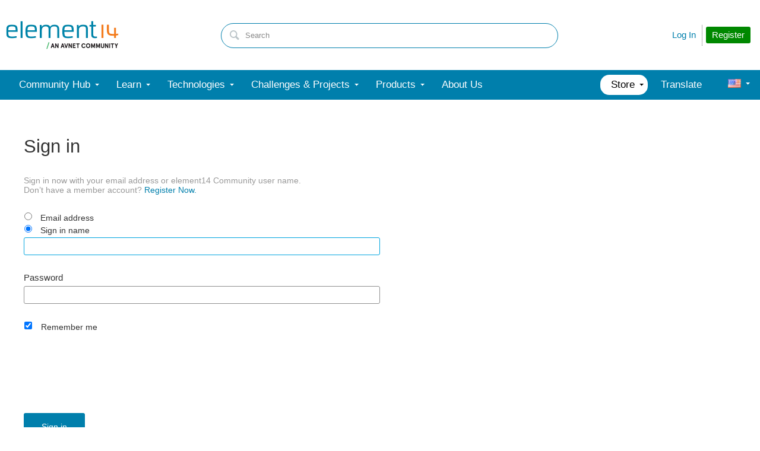

--- FILE ---
content_type: text/html; charset=utf-8
request_url: https://community.element14.com/login?ReturnUrl=%2Fmembers-area%2Fpersonalblogs%2Fb%2Fblog%2Fposts%2Fbbc-microbit---big-idea-challenge
body_size: 28094
content:
<!DOCTYPE html>
<html lang="en" class="direction-ltr" style="direction:ltr;" prefix="og: https://ogp.me/ns#"><head><link rel="stylesheet" href="https://community-storage.element14.com/system/h/0000000041fd9d8f/https/communityelement14com/443/css/platform.less?_=6fi0ipVJJmxadJkUp19Ukg==" type="text/css" media="screen" /><script type ="text/javascript" src="https://community-storage.element14.com/system/js/jquery.min.js?_=fF2IapRJV+ntHMPF66Aj6Q=="></script><script type ="text/javascript" src="https://community-storage.element14.com/system/js/telligent.glow.min.js?_=vgBuwCLgj70d/ZkQGprA7g=="></script><script type="text/javascript" src="https://community-storage.element14.com/system/js/telligent.evolution.min.js?_=PBqn1/UXLJCYPpKJb0wMGw=="></script><script type="text/javascript">
// <![CDATA[
try { jQuery.telligent.evolution.site.configure({baseUrl:'https://community.element14.com/',cookieSameSiteSetting:'Lax',loginReturnUrl:'/members-area/personalblogs/b/blog/posts/bbc-microbit---big-idea-challenge',isLogout:false,enableGlobalForm:false,scheduledFileStatusUrl:'https://community.element14.com/callback.ashx?__type=Telligent.Evolution.Platform.Scripting.Plugins.ScheduledFileSupportPlugin%2C%20Telligent.Evolution.Platform',badgeablePanelCountUrl:'https://community.element14.com/callback.ashx?__type=Telligent.Evolution.CoreServices.Administration.Plugins.BadgeablePanelsServicePlugin%2C%20Telligent.Evolution.Platform',contentPeekUrl:'https://community.element14.com/callback.ashx?__type=Telligent.Evolution.CoreServices.Peek.Implementations.ContentPeekSupportPlugin%2C%20Telligent.Evolution.Platform',contextQueryString:'_pcurl=~%2Flogin',editorConfigVersionKey:'AAAAAEKhAqg%3D-AAAAAEIxl4Y%3D-638899964630000000-AAAAAEKiB4s%3D',maxMediaWidth:0,mediaMaxHeight:0,defaultMediaWidth:640,defaultMediaHeight:360,directUploadContext:'184349a7-3870-4d23-bfff-aa641d2e2616',directUploadUrl:'https://community.element14.com/api.ashx/v2/cfs/temporary.json?UploadContextId=184349a7-3870-4d23-bfff-aa641d2e2616',alphaBlendUrl:'https://community-storage.element14.com/system/images/alpha_blend.png?_=rDgYcKKXtDTTlznKb0rS9A==',blankUrl:'https://community-storage.element14.com/system/images/blank.gif?_=rCOGdNBuBpdWSOkTkZqE7Q==',collapsedUrl:'https://community-storage.element14.com/system/images/collapsed.gif?_=uOP8C4yCYFszIGDqGLe9lw==',hueBlendUrl:'https://community-storage.element14.com/system/images/hue_blend.png?_=qz111YeOD6Ts3Ly4idL0XA==',blendUrl:'https://community-storage.element14.com/system/images/blend.png?_=SDEXwgpwhMzZDFeZFMFGfQ==',ddlButtonUrl:'https://community-storage.element14.com/system/images/ddl_button.gif?_=fY7YExHebbeVPkQgZ6F7fQ==',expandedUrl:'https://community-storage.element14.com/system/images/expanded.gif?_=LTAZ9Sl5GA/taddLhtaXAA==',transparentUrl:'https://community-storage.element14.com/system/images/transparent.png?_=FIiR/cLPV3HuxGD89zBPAQ==',datePattern:{
	pattern: '<1-31> <Jan,Feb,Mar,Apr,May,Jun,Jul,Aug,Sep,Oct,Nov,Dec> <0001-9999>',
    yearIndex: 2,
    monthIndex: 1,
    dayIndex: 0,
    hourIndex: -1,
    minuteIndex: -1,
    amPmIndex: -1,
    parseDateOnLoad: true
},timePattern:{
	pattern: '<1-12>:<00-59> <AM,PM>',
    yearIndex: -1,
    monthIndex: -1,
    dayIndex: -1,
    hourIndex: 0,
    minuteIndex: 1,
    amPmIndex: 2,
    parseDateOnLoad: true
},dateTimePattern:{
	pattern: '<1-31> <Jan,Feb,Mar,Apr,May,Jun,Jul,Aug,Sep,Oct,Nov,Dec> <0001-9999> <1-12>:<00-59> <AM,PM>',
    yearIndex: 2,
    monthIndex: 1,
    dayIndex: 0,
    hourIndex: 3,
    minuteIndex: 4,
    amPmIndex: 5,
    parseDateOnLoad: true
},monthNames:['Jan','Feb','Mar','Apr','May','Jun','Jul','Aug','Sep','Oct','Nov','Dec'],dayNames:['Sun','Mon','Tue','Wed','Thu','Fri','Sat'],authorizationCookieName:'.te.csrf',accessingUserId:2101,accessingUserIsSystemAccount:true,accessingUserTemporary:false,accessingUserIsAuthenticated:false,restUiContext:"p\u0026common-login\u00260c647246673542f9875dc8b991fe739b\u002600000000000000000000000000000000\u00260",versionKey:'639002607810599440',directionality:'ltr',editorLanguage:'en-US',autoLinkPattern:/((?:http|ftp|https):\/\/)([\w\-]{1,63}(?:\.[\w\-]{1,63}){0,127}(?:\([\w\-\.,@?!^=%&:/~\+#]{0,2046}\)|[\w\-\.,@?!^=%&:/~\+#]{0,2047}[\w\-@?^=%&:/~\+#]){0,2048})/i,defaultErrorMessage:'An error occurred.  Please try again or contact your administrator.',quoteText:'Quote',dateMinuteInFutureFormat:'in a few seconds',dateMinutesInFutureFormat:'in {0} minutes',dateHourInFutureFormat:'in over an hour',dateHoursInFutureFormat:'in {0} hours',dateDayInFutureFormat:'in {0} day',dateDaysInFutureFormat:'in {0} days',dateMonthInFutureFormat:'in {0} month',dateMonthsInFutureFormat:'in {0} months',dateYearInFutureFormat:'in over {0} year',dateYearsInFutureFormat:'in over {0} years',dateNowAgoFormat:'now',dateMinuteAgoFormat:'a few seconds ago',dateMinutesAgoFormat:'{0} minutes ago',dateHourAgoFormat:'{0} hour ago',dateHoursAgoFormat:'{0} hours ago',dateDayAgoFormat:'{0} day ago',dateDaysAgoFormat:'{0} days ago',dateMonthAgoFormat:'{0} month ago',dateMonthsAgoFormat:'{0} months ago',dateYearAgoFormat:'over {0} year ago',dateYearsAgoFormat:'over {0} years ago',previewZoomIn:'Zoom in',previewZoomOut:'Zoom out',previewClose:'Close',collapseExpandedItem:'Collapse',beforeUnloadMessageTip:'Progress will cancel if you leave.',pendingTip:'Progress will begin soon…',beforeUnloadMessageLabel:'Please wait…',clearText:'Clear',okText:'OK'});
jQuery.extend($.fn.evolutionUserFileTextBox.defaults,{removeText:'Remove',selectText:'Select/Upload...',noFileText:'No File Selected'});
jQuery.telligent.evolution.validation.registerExtensions({password:'Password contains invalid chars ...',passwordRegex:'^(?=.*[a-z])(?=.*[A-Z])(?=.*[0-9]).{7,128}$',email:'Your email address is invalid.',emailRegex:'^[!$\u0026*\\-=^`|~#%\u0027\\.\"+/?_{}\\\\a-zA-Z0-9 ]+@[\\-\\.a-zA-Z0-9]+(?:\\.[a-zA-Z0-9]+)+$',username:'Your sign in name does not meet the requirements for this site.',usernameRegex:'^[a-zA-Z0-9_\\-\\.]*$',emails:'One or more emails is invalid',url:'URL not in correct format',urlRegex:'^(?:(?:http|https|mailto|ftp|mms):|/|#|~/|data:image/(?:png|gif|jpe?g);base64,)',required:'This field is required.',date:'Please enter a valid date.',dateISO:'Please enter a valid date (ISO).',number:'Please enter a valid number.',digits:'Please enter only digits.',equalTo:'Please enter the same value again.',pattern:'Please enter valid value.',emailexists:'This email address is already in use.',groupnameexists:'This name is already in use.',mailinglistnameexists:'This name is already in use.',usernameexists:'This name is already in use.',wikipageexists:'This name is already in use.',maxlength:'Please enter no more than {0} characters.',minlength:'Please enter at least {0} characters.',rangelength:'Please enter a value between {0} and {1} characters long.',range:'Please enter a value between {0} and {1}.',max:'Please enter a value less than or equal to {0}.',min:'Please enter a value greater than or equal to {0}.',step:'Please enter a value that is a multiple of {0}.'});
jQuery.extend(jQuery.fn.evolutionLike.defaults,{likeText:'Like',unlikeText:'Unlike',modalTitleText:'People who like this',modalShowMoreText:'Show More',whoLikesOtherText:'\u003ca href=\"{user_profile_url}\" class=\"internal-link view-user-profile\"\u003e{user_display_name}\u003c/a\u003e likes this',whoLikesOtherTwoText:'\u003ca href=\"{user_profile_url}\" class=\"internal-link view-user-profile\"\u003e{user_display_name}\u003c/a\u003e and \u003cspan class=\"who-likes\"\u003e1 other\u003c/span\u003e like this',whoLikesOtherMultipleText:'\u003ca href=\"{user_profile_url}\" class=\"internal-link view-user-profile\"\u003e{user_display_name}\u003c/a\u003e and \u003cspan class=\"who-likes\"\u003e{count} others\u003c/span\u003e like this',whoLikesAccessingText:'You like this',whoLikesAccessingTwoText:'You and \u003cspan class=\"who-likes\"\u003e1 other\u003c/span\u003e like this',whoLikesAccessingMultipleText:'You and \u003cspan class=\"who-likes\"\u003e{count} others\u003c/span\u003e like this'});
jQuery.extend(jQuery.fn.evolutionInlineTagEditor.defaults,{editButtonText:'Edit tags',selectTagsText:'Select tags',saveTagsText:'Save',cancelText:'Cancel'});
jQuery.extend(jQuery.fn.evolutionStarRating.defaults,{titles:['Terrible','Poor','Fair','Average','Good','Excellent'],ratingMessageFormat:'Average rating: {rating} out of {max_rating} with {count} ratings.'});
jQuery.extend(jQuery.fn.evolutionModerate.defaults,{moderateLinkText:'moderate',reportLinkText:'Report as abusive',reportedLinkText:'Reported as abusive',reportedNotificationMessageText:'{NAME}\u0027s post has been reported. \u003cstrong\u003eThank you for your feedback.\u003c/strong\u003e'});
jQuery.extend(jQuery.fn.evolutionBookmark.defaults,{deleteBookmarkText:'Unbookmark {content_type_name}',addBookmarkText:'Bookmark this {content_type_name}',processingText:'...'});
jQuery.extend($.fn.evolutionCodeEditor.defaults,{editorUrl:'/cfs-file/__key/system/ace/ace.js'});
jQuery.extend(jQuery.telligent.evolution.ui.components.forumvotes.defaults,{modalTitleTextThread:'People who had this question',modalTitleTextReply:'People helped by this answer',noVotesText:'No Votes',modalShowMoreText:'More'});
jQuery.extend(jQuery.telligent.evolution.ui.components.forumqualityvotes.defaults,{modalTitleText:'People who voted on this thread',tipTextThread:'View Voters',noVotesText:'No Votes',upVoteText:'Vote Up',downVoteText:'Vote Down',logintext:'Login to vote on this thread',modalShowMoreText:'More'});
jQuery.extend(jQuery.fn.evolutionFeature.defaults,{editFeatureText:'Edit Feature',addFeatureText:'Feature ',processingText:'...'});
jQuery.extend(jQuery.fn.evolutionPager.defaults,{previousLabel:'Go to previous page',nextLabel:'Go to next page',firstLabel:'Go to first page',lastLabel:'Go to last page',individualPageLabel:'Go to page {0}'});
jQuery.telligent.evolution.systemNotifications.configure({explicitPanelUrl:'#_cptype=panel\u0026_cpcontexttype=Explicit\u0026_cppanelid=994a7020-02f3-4fc2-ba7d-be3f0febf9f9\u0026viewnotification=1',notificationText:'System Notification',reviewText:'Click to review and resolve.',andMoreText:' (plus {0} more)'});
} catch(e) { };
// ]]>
</script><script type="text/javascript">jQuery(function($) {
	$.telligent.evolution.messaging.subscribe('userActionFollowToggle', function(data) {
		var e = $(data.target);
		var userId = e.data('userid'), accessingUserId = e.data('accessinguserid'), v = e.data('follow');
		e.html('...');
		if (v) {
			$.telligent.evolution.post({
				url: $.telligent.evolution.site.getBaseUrl() + 'api.ashx/v2/users/{FollowerId}/following.json',
				data: { FollowerId: accessingUserId, FollowingId: userId },
				dataType: 'json',
				success: function(response) { e.html('Unfollow').data('follow', false); },
				error: function(response) {  e.html('Follow').data('follow', true); }
			});
		} else {
			$.telligent.evolution.del({
				url: $.telligent.evolution.site.getBaseUrl() + 'api.ashx/v2/users/{FollowerId}/following/{FollowingId}.json',
				data: { FollowerId: accessingUserId, FollowingId: userId },
				dataType: 'json',
				success: function(response) { e.html('Follow').data('follow', true); },
				error: function(response) {  e.html('Unfollow').data('follow', false); }
			});
		}
	});
});</script><script type="text/javascript">jQuery(function($) {
	$.telligent.evolution.messaging.subscribe('userActionFriendshipToggle', function(data) {
		var e = $(data.target);
		var userId = e.data('userid'), accessingUserId = e.data('accessinguserid'), v = parseInt(e.data('friendship'));
		var t = e.html();
		e.html('...');
		if (v == 0) {
				$.telligent.evolution.post({
					url: $.telligent.evolution.site.getBaseUrl() + 'api.ashx/v2/users/{RequestorId}/friends.json',
					data: { RequestorId: accessingUserId, RequesteeId: userId, RequestMessage: '\u003cp\u003eI would like to be your contact here on the element14 Community so that we can exchange\u0026nbsp;direct messages.\u003c/p\u003e\n\u003cp\u003eI look forward to communicating with you.\u003c/p\u003e' },
					dataType: 'json',
					success: function(response) { window.location = window.location; },
					error: function(response) {  e.html(t); }
				});
		} else if (v == 3) {
				$.telligent.evolution.post({
					url: $.telligent.evolution.site.getBaseUrl() + 'api.ashx/v2/users/{RequestorId}/friends.json',
					data: { RequestorId: accessingUserId, RequesteeId: userId, RequestMessage: '\u003cp\u003eI would like to be your contact here on the element14 Community so that we can exchange\u0026nbsp;direct messages.\u003c/p\u003e\n\u003cp\u003eI look forward to communicating with you.\u003c/p\u003e '},
					dataType: 'json',
					success: function(response) { window.location = window.location; },
					error: function(response) {  e.html(t); }
				});
		} else if (v == 1 || v == 2 || v == 4) {
			if (v == 4 || (v == 1 && window.confirm('Are you sure you want to cancel this friendship request?')) || (v == 2 && window.confirm('Are you sure you want to unfriend this person?'))) {
				$.telligent.evolution.del({
					url: $.telligent.evolution.site.getBaseUrl() + 'api.ashx/v2/users/{RequestorId}/friends/{RequesteeId}.json',
					data: { RequestorId: accessingUserId, RequesteeId: userId },
					dataType: 'json',
					success: function(response) { window.location = window.location; },
					error: function(response) {  e.html(t); }
				});
			} else { e.html(t); }
		}
	});
});</script><script type="text/javascript">
(function($){
$.extend($.fn.evolutionUpDownVoting.defaults,{voteDownMessage:'Vote against this idea',voteUpMessage:'Vote for this idea',loginMessage:'Sign in to vote on ideas',noPermissionMessage:'You do not have permission to vote for this idea',notGroupMemberMessage:'Join this group to vote on this idea',deleteMessage:'Remove your vote for this idea',readOnlyMessage: 'Voting on this idea has been disabled',switchToDownVoteMessage: 'Vote against this idea instead of for it',switchToUpVoteMessage: 'Vote for this idea instead of against it',voteDownAgainMessage:'Vote against this idea again',voteUpAgainMessage:'Vote for this idea again',removeDownVoteMesage:'Remove a vote against this idea',removeUpVoteMessage:'Remove a vote for this idea',viewVotesMessage:'View votes' });}(jQuery));
</script>
<script type="text/javascript">(function($){ $.telligent.evolution.media.defaults.endpoint = 'https://community.element14.com/callback.ashx?__type=Telligent.Evolution.Api.Plugins.Endpoints.FileViewerEndpoint%2C%20Telligent.Evolution.Platform'; }(jQuery));</script><script type="text/javascript">(function($){ $.telligent.evolution.preview.defaults.endpoint = 'https://community.element14.com/callback.ashx?__type=Telligent.Evolution.Api.Plugins.Endpoints.WebPreviewEndpoint%2C%20Telligent.Evolution.Platform'; }(jQuery));</script><script type="text/javascript">(function($){ $.fn.evolutionComposer.plugins.mentions.defaults.mentionablesEndpoint = 'https://community.element14.com/callback.ashx?__type=Telligent.Evolution.Api.Plugins.Endpoints.MentionablesEndpoint%2C%20Telligent.Evolution.Platform'; }(jQuery));</script><script type="text/javascript">(function($){ $.telligent.evolution.language.defaults.dateEndpoint = 'https://community.element14.com/callback.ashx?__type=Telligent.Evolution.Api.Plugins.Endpoints.DateFormattingEndpoint%2C%20Telligent.Evolution.Platform'; }(jQuery));</script><script type="text/javascript">(function($){ $.fn.evolutionUserFileTextBox.defaults.endpoint = 'https://community.element14.com/callback.ashx?__type=Telligent.Evolution.Api.Plugins.Endpoints.UserFileTextBoxEndpoint%2C%20Telligent.Evolution.Platform'; }(jQuery));</script><script type="text/javascript">
if (window === window.top) {
	jQuery(function(j){
		var redirected = false;
		var ensureLoggedIn = function(){
			if (!redirected) {
				var hashData = jQuery.telligent.evolution.url.hashData();
				if (hashData._cptype){
					redirected = true;
					window.location = jQuery.telligent.evolution.url.modify({
						url:'/login?ReturnUrl=%2Fmembers-area%2Fpersonalblogs%2Fb%2Fblog%2Fposts%2Fbbc-microbit---big-idea-challenge',
						query: {
							ReturnUrl:window.location+''
						},
						hash: ''
					});
				}
			}
		};
		jQuery(window).on('hashchange', function(){
			ensureLoggedIn();
		});
		ensureLoggedIn()
	});
}
</script><title>Sign in - element14 Community</title>
<link rel="canonical" href="https://community.element14.com/login" /><meta property="og:site_name" content="element14 Community" />
<meta name="GENERATOR" content="Telligent Community 12" />
<meta property="og:image:width" content="0" />
<meta property="og:image" content="https://community.element14.com/e14/assets/main/logos/e14-fb.png" />
<meta name="twitter:domain" content="community.element14.com" />
<meta name="twitter:url" content="https://community.element14.com/login" />
<meta name="expected-hostname" content="community.element14.com" />
<meta property="og:image:height" content="274" />
<meta name="twitter:creator" content="@e14Community" />
<meta name="twitter:image" content="https://community.element14.com/e14/assets/main/logos/e14-fb.png" />
<meta property="og:type" content="website" />
<meta name="twitter:image:src" content="https://community.element14.com/e14/assets/main/logos/e14-fb.png" />
<meta property="og:url" content="https://community.element14.com/login" />
<meta property="fb:app_id" content="354647788222159" />
<meta name="keywords" content="Electronics engineering community,Online electronics forums,Maker projects ideas,Electronics hobbyist resources,Circuit design discussions,Embedded systems tutorials,Microcontroller programming guides,Prototyping electronics projects,PCB design help,IoT project ideas,Open-source electronics tools,DIY electronics projects,Electrical engineering discussions,Electronics troubleshooting guide,Electronics community blog" />
<meta name="description" content="Explore an active electronics engineering community for electronic projects, discussions, and valuable resources, including circuit design, microcontrollers, and Raspberry Pi. Stay informed with the latest electronics news and connect with like-minded enthusiasts." />
<meta name="twitter:card" content="summary_large_image" />
<meta property="og:locale" content="en_US" />
<meta name="twitter:site" content="@e14Community" /><link type="text/css" rel="stylesheet" href="https://community-storage.element14.com/uifiles/h/0000000041fd9d8e/00ec0001bb9041c288cc63c14b3070ba/s/00000000000000000000000000000000/0/theme_000/theme/f/1/638550041500000000/https/communityelement14com/443/screen.less?_=ZtFoMh6/bUEXEtm32eSQnA==" /><link type="text/css" rel="stylesheet" href="https://community-storage.element14.com/uifiles/h/0000000041fd9d8e/00ec0001bb9041c288cc63c14b3070ba/s/00000000000000000000000000000000/0/theme_000/theme/f/1/638550041500000000/https/communityelement14com/443/print.css?_=pNanWynCTjTQ+FmAFaH3xA==" media="print" /><link type="text/css" rel="stylesheet" href="https://community-storage.element14.com/uifiles/h/0000000041fd9d8e/00ec0001bb9041c288cc63c14b3070ba/s/00000000000000000000000000000000/0/theme_000/theme/f/1/638550041500000000/https/communityelement14com/443/handheld.less?_=lshJGvSW0IbVt1aGgcZ8tw==" media="only screen and (max-width: 670px)" /><link type="text/css" rel="stylesheet" href="https://community-storage.element14.com/uifiles/h/0000000041fd9d8e/00ec0001bb9041c288cc63c14b3070ba/s/00000000000000000000000000000000/0/theme_000/theme/f/1/638550041500000000/https/communityelement14com/443/tablet.less?_=GZqxmYqsyFO6A22jNf6RfQ==" media="only screen and (min-device-width: 671px) and (max-device-width: 1024px) and (orientation: landscape), only screen and (min-device-width: 671px) and (max-device-width: 1024px) and (orientation: portrait)" /><meta name="viewport" content="width=device-width, user-scalable=yes, initial-scale=1, maximum-scale=5" />

	<link rel="icon" type="image/png" href="https://community-storage.element14.com/themefiles/fd/s/00ec0001bb9041c288cc63c14b3070ba/files/favicon.png?sv=2016-05-31&amp;sr=b&amp;si=telligent&amp;sig=mAZQ0V%2BU6dCNWidah3IMMzAQglajeD0%2BCDGJh%2BBO%2B2I%3D&amp;_=68RepuC5XieEhVwobuKY5A==">
	<link rel="apple-touch-icon" href="https://community-storage.element14.com/themefiles/fd/s/00ec0001bb9041c288cc63c14b3070ba/files/favicon.png?sv=2016-05-31&amp;sr=b&amp;si=telligent&amp;sig=mAZQ0V%2BU6dCNWidah3IMMzAQglajeD0%2BCDGJh%2BBO%2B2I%3D&amp;_=68RepuC5XieEhVwobuKY5A==">
<link type="text/css" rel="stylesheet" href="https://community-storage.element14.com/uifiles/h/0000000041fd9d8e/00ec0001bb9041c288cc63c14b3070ba/s/00000000000000000000000000000000/0/theme_000/theme/f/1/638550041500000000/https/communityelement14com/443/selayouts.less?_=0ZjSQFXCDCO0BiadCKiEMQ==" /><link type="text/css" rel="stylesheet" href="https://community-storage.element14.com/uifiles/h/0000000041fd9d8e/00ec0001bb9041c288cc63c14b3070ba/s/00000000000000000000000000000000/0/theme_000/theme/f/1/638550041500000000/https/communityelement14com/443/semain.less?_=kH9R9kAw1NU7Roop0rs3uw==" /><link type="text/css" rel="stylesheet" href="https://community-storage.element14.com/uifiles/h/0000000041fd9d8e/00ec0001bb9041c288cc63c14b3070ba/s/00000000000000000000000000000000/0/theme_000/theme/f/1/638550041500000000/https/communityelement14com/443/secolors.less?_=QiAAY5Ec42b90cqJu3s+CQ==" /><link type="text/css" rel="stylesheet" href="https://community-storage.element14.com/uifiles/h/0000000041fd9d8e/00ec0001bb9041c288cc63c14b3070ba/s/00000000000000000000000000000000/0/theme_000/theme/f/1/638550041500000000/https/communityelement14com/443/seglobal.less?_=60qXYNBzw1N96+UvE2pV5w==" /><link type="text/css" rel="stylesheet" href="https://community-storage.element14.com/uifiles/h/0000000041fd9d8e/00ec0001bb9041c288cc63c14b3070ba/s/00000000000000000000000000000000/0/theme_000/theme/f/1/638550041500000000/https/communityelement14com/443/seclient.less?_=2Q/keQXX8DQSNFEB6pcvcg==" />
<script type="text/javascript" src="https://community-storage.element14.com/themefiles/fd/s/00ec0001bb9041c288cc63c14b3070ba/jsfiles/theme.js?sv=2016-05-31&amp;sr=b&amp;si=telligent&amp;sig=rxnTrDEbqQiVg5nfZn%2FoNjCs5XynWQaO9iIdhpmQMTE%3D&amp;_=0RGCT9TOfhJW5IoBL8yoxQ=="></script>
<script type="text/javascript">
jQuery(function(j){
	j.telligent.evolution.theme.social.register({
		dockedSidebars:  true ,
		adaptiveHeaders:  false ,
		adaptiveHeadersMinWidth: 670
	})
});
</script><script type="text/javascript">
    // apply special custom styles for global navigation
    function observeGlobalNavigation () {
        let MutationObserver = window.MutationObserver || window.WebKitMutationObserver || window.MozMutationObserver
        
        // select the node that will be observed for mutations
        let targetNode = document.querySelector('html body#se-theme .header-fragments .content-fragment.navigation-custom .navigation-list[data-direction="horizontal"]')
        
        if (!targetNode) {
            return
        }

        // options
        let config = {
            attributes: true,
            childList: true,
            characterData: false,
            subtree: true
        }
        
        // callback function to execute when mutations are observed
        let callback = function (mutationsList) {
            let openItem = document.querySelector('html body#se-theme .header-fragments .content-fragment.navigation-custom .navigation-list[data-direction="horizontal"] a.subnav-open, html body#se-theme .header-fragments .content-fragment.navigation-custom .navigation-list[data-direction="horizontal"] a.links-expanded')
                
            if (openItem) {
                document.body.classList.add('se-global-nav-open')
            } else {
                document.body.classList.remove('se-global-nav-open')
            }
        }
        
        // create an observer instance linked to the callback function
        let observer = new MutationObserver(callback)
        
        // start observing the target node for configured mutations
        observer.observe(targetNode, config)
    }
    
    
    // entry point
    document.addEventListener('DOMContentLoaded', function () {
        if (document.body.id !== 'se-theme') {
            document.body.id = 'se-theme'
        }

        observeGlobalNavigation()
    }, false)
    

    // jQuery entry point
    jQuery(function () {
        // set vertical position of the user avatar title tip
        let userAvatar = jQuery('.banner.site .user-links a.user')
        if (userAvatar) {
            userAvatar.evolutionTip({
                attribute: jQuery.fn.evolutionTip.defaults.attribute,
                vertical: 'below'
            })
        }
        
        // set vertical & horizontal position for logo tooltip
        let logotype = jQuery('.banner.site .avatar > a')
        if (logotype) {
            logotype.evolutionTip({
                attribute: jQuery.fn.evolutionTip.defaults.attribute,
                vertical: 'below'
            })
        }
    })
</script>

<script type="text/javascript">
    // entry point (vanilla)
    document.addEventListener('DOMContentLoaded', function () {

    }, false)
    
    
    
    // entry point (jQuery)
    jQuery(function () {
      
    })
</script>

<link rel="preconnect" href="https://cdn-ukwest.onetrust.com">
<link rel="dns-prefetch" href="https://cdn-ukwest.onetrust.com">
<!-- OneTrust Cookies Consent Notice start for community.element14.com -->
<script type="text/javascript" src="https://cdn-ukwest.onetrust.com/consent/6391955a-e140-4cc1-b734-c244a329cfd9/OtAutoBlock.js" ></script>
<script src="https://cdn-ukwest.onetrust.com/scripttemplates/otSDKStub.js"  type="text/javascript" charset="UTF-8" data-domain-script="6391955a-e140-4cc1-b734-c244a329cfd9" ></script>
<script type="text/javascript">
function OptanonWrapper() { }
</script>
<!-- OneTrust Cookies Consent Notice end for community.element14.com -->

<meta http-equiv="X-Clacks-Overhead" content="GNU Terry Pratchett" />

<link rel="apple-touch-icon" sizes="57x57" href="/apple-touch-icon-57x57.png" />
<link rel="apple-touch-icon" sizes="60x60" href="/apple-touch-icon-60x60.png" />
<link rel="apple-touch-icon" sizes="72x72" href="/apple-touch-icon-72x72.png" />
<link rel="apple-touch-icon" sizes="76x76" href="/apple-touch-icon-76x76.png" />
<link rel="apple-touch-icon" sizes="114x114" href="/apple-touch-icon-114x114.png" />
<link rel="apple-touch-icon" sizes="120x120" href="/apple-touch-icon-120x120.png" />
<link rel="apple-touch-icon" sizes="144x144" href="/apple-touch-icon-144x144.png" />
<link rel="apple-touch-icon" sizes="152x152" href="/apple-touch-icon-152x152.png" />
<link rel="apple-touch-icon" sizes="180x180" href="/apple-touch-icon-180x180.png" />
<link rel="icon" type="image/png" href="/favicon-32x32.png" sizes="32x32" />
<link rel="icon" type="image/png" href="/favicon-194x194.png" sizes="194x194" />
<link rel="icon" type="image/png" href="/favicon-96x96.png" sizes="96x96" />
<link rel="icon" type="image/png" href="/android-chrome-192x192.png" sizes="192x192" />
<link rel="manifest" href="/manifest.json" />
<link rel="mask-icon" href="/safari-pinned-tab.svg" color="#5bbad5" />
<meta name="msapplication-TileColor" content="#2b5797" />
<meta name="msapplication-TileImage" content="/mstile-144x144.png" />
<meta name="theme-color" content="#ffffff" /><link rel="stylesheet" href="https://community-storage.element14.com/uifiles/h/0000000041fd9d8e/00ec0001bb9041c288cc63c14b3070ba/s/00000000000000000000000000000000/0/header_0010/16/f/3/639002648061630000/https/communityelement14com/443/style.less?_=GKcw0PMYw2KVocnEninfIA=="  />
<link rel="stylesheet" href="https://community-storage.element14.com/uifiles/h/0000000041fd9d8e/00ec0001bb9041c288cc63c14b3070ba/s/00000000000000000000000000000000/0/header_0010/21/f/3/639002648061630000/https/communityelement14com/443/render-styles.less?_=E5+A8Pqx2WxMIN1EMJJblQ=="  />
<link rel="stylesheet" href="https://community-storage.element14.com/uifiles/h/0000000041fd9d8e/00ec0001bb9041c288cc63c14b3070ba/s/00000000000000000000000000000000/0/header_0010/18/f/3/639002648061630000/https/communityelement14com/443/style.less?_=v4zVcFJcKcwiXplxcmNboQ=="  />
<link rel="stylesheet" href="https://community-storage.element14.com/uifiles/h/0000000041fd9d8e/00ec0001bb9041c288cc63c14b3070ba/s/00000000000000000000000000000000/0/pcommon-login_0000/3283/f/3/638501638089600000/https/communityelement14com/443/style.less?_=y6ksv+KVw+xKBQ+XxAzn8g=="  />
<link rel="stylesheet" href="https://community-storage.element14.com/uifiles/h/0000000041fd9d8e/00ec0001bb9041c288cc63c14b3070ba/s/00000000000000000000000000000000/0/footer_0010/23/f/3/638972573240000000/https/communityelement14com/443/style.less?_=3qOp9sMAKWeMpZlGyynG4A=="  />
<link rel="stylesheet" href="https://community-storage.element14.com/uifiles/h/0000000041fd9d8e/00ec0001bb9041c288cc63c14b3070ba/s/00000000000000000000000000000000/0/footer_0010/24/f/3/638525741960000000/https/communityelement14com/443/style.less?_=D7K2U1Ro1a4Co51QsD2YfQ=="  />
<link rel="stylesheet" href="https://community-storage.element14.com/uifiles/h/0000000041fd9d8e/00ec0001bb9041c288cc63c14b3070ba/s/00000000000000000000000000000000/0/footer_0010/29/f/3/638525741960000000/https/communityelement14com/443/style.less?_=alSpl6HgjXXBBIP8efzbxw=="  />
<script>(window.BOOMR_mq=window.BOOMR_mq||[]).push(["addVar",{"rua.upush":"false","rua.cpush":"false","rua.upre":"false","rua.cpre":"true","rua.uprl":"false","rua.cprl":"false","rua.cprf":"false","rua.trans":"SJ-d55364e9-42a7-4c78-bd56-de5be8a5087b","rua.cook":"true","rua.ims":"false","rua.ufprl":"false","rua.cfprl":"false","rua.isuxp":"false","rua.texp":"norulematch","rua.ceh":"false","rua.ueh":"false","rua.ieh.st":"0"}]);</script>
                              <script>!function(e){var n="https://s.go-mpulse.net/boomerang/";if("False"=="True")e.BOOMR_config=e.BOOMR_config||{},e.BOOMR_config.PageParams=e.BOOMR_config.PageParams||{},e.BOOMR_config.PageParams.pci=!0,n="https://s2.go-mpulse.net/boomerang/";if(window.BOOMR_API_key="RVBPD-8GALF-8D5TU-S38JB-QEDZ3",function(){function e(){if(!o){var e=document.createElement("script");e.id="boomr-scr-as",e.src=window.BOOMR.url,e.async=!0,i.parentNode.appendChild(e),o=!0}}function t(e){o=!0;var n,t,a,r,d=document,O=window;if(window.BOOMR.snippetMethod=e?"if":"i",t=function(e,n){var t=d.createElement("script");t.id=n||"boomr-if-as",t.src=window.BOOMR.url,BOOMR_lstart=(new Date).getTime(),e=e||d.body,e.appendChild(t)},!window.addEventListener&&window.attachEvent&&navigator.userAgent.match(/MSIE [67]\./))return window.BOOMR.snippetMethod="s",void t(i.parentNode,"boomr-async");a=document.createElement("IFRAME"),a.src="about:blank",a.title="",a.role="presentation",a.loading="eager",r=(a.frameElement||a).style,r.width=0,r.height=0,r.border=0,r.display="none",i.parentNode.appendChild(a);try{O=a.contentWindow,d=O.document.open()}catch(_){n=document.domain,a.src="javascript:var d=document.open();d.domain='"+n+"';void(0);",O=a.contentWindow,d=O.document.open()}if(n)d._boomrl=function(){this.domain=n,t()},d.write("<bo"+"dy onload='document._boomrl();'>");else if(O._boomrl=function(){t()},O.addEventListener)O.addEventListener("load",O._boomrl,!1);else if(O.attachEvent)O.attachEvent("onload",O._boomrl);d.close()}function a(e){window.BOOMR_onload=e&&e.timeStamp||(new Date).getTime()}if(!window.BOOMR||!window.BOOMR.version&&!window.BOOMR.snippetExecuted){window.BOOMR=window.BOOMR||{},window.BOOMR.snippetStart=(new Date).getTime(),window.BOOMR.snippetExecuted=!0,window.BOOMR.snippetVersion=12,window.BOOMR.url=n+"RVBPD-8GALF-8D5TU-S38JB-QEDZ3";var i=document.currentScript||document.getElementsByTagName("script")[0],o=!1,r=document.createElement("link");if(r.relList&&"function"==typeof r.relList.supports&&r.relList.supports("preload")&&"as"in r)window.BOOMR.snippetMethod="p",r.href=window.BOOMR.url,r.rel="preload",r.as="script",r.addEventListener("load",e),r.addEventListener("error",function(){t(!0)}),setTimeout(function(){if(!o)t(!0)},3e3),BOOMR_lstart=(new Date).getTime(),i.parentNode.appendChild(r);else t(!1);if(window.addEventListener)window.addEventListener("load",a,!1);else if(window.attachEvent)window.attachEvent("onload",a)}}(),"".length>0)if(e&&"performance"in e&&e.performance&&"function"==typeof e.performance.setResourceTimingBufferSize)e.performance.setResourceTimingBufferSize();!function(){if(BOOMR=e.BOOMR||{},BOOMR.plugins=BOOMR.plugins||{},!BOOMR.plugins.AK){var n="true"=="true"?1:0,t="cookiepresent",a="bu5sh5yxezh2s2km3u4q-f-64511b2ea-clientnsv4-s.akamaihd.net",i="false"=="true"?2:1,o={"ak.v":"39","ak.cp":"1171429","ak.ai":parseInt("700763",10),"ak.ol":"0","ak.cr":9,"ak.ipv":4,"ak.proto":"h2","ak.rid":"4f79f63a","ak.r":45721,"ak.a2":n,"ak.m":"x","ak.n":"essl","ak.bpcip":"13.59.35.0","ak.cport":47642,"ak.gh":"23.33.25.22","ak.quicv":"","ak.tlsv":"tls1.3","ak.0rtt":"","ak.0rtt.ed":"","ak.csrc":"-","ak.acc":"","ak.t":"1766645049","ak.ak":"hOBiQwZUYzCg5VSAfCLimQ==wwNtG+e3Kw7XyNP9tX+TGXQc77gvHrWy7ce7qGWbkM5l6emzOUOjbwrnINDf+7ZTk58sxb12cXe375mLKyJ+X7YUY0VxW1dwBnVP2e2q5AEX4gIZeujAWXWTA4s1+ejUCNBy7X7ErIWhpNSoD0IXtsi2dBx8rJKiGOUD121Stjh+HSVqbE1mCU/j6kXYYIx1yVBoMix5z68xHZU7Z24opvfFQNDxJXUOZ5Y5VcAgRiXRiQbHfmkuONM9sL5g/aw/L2Rvh0T8/DfI2vJllLFZc9BKW85JjT2U5dW9t2qi+U0hIIkxXXQEla8nE3rJCfxL+iR/7MHRmcBlxmH6j55rXduuSuckRCowEq8FXTul00i5/AQAVKiWXlGQFOQbZBylb2yTuHaUM0kYJ7LqKanVhg9OpD0ycS9HMaKxpMaR110=","ak.pv":"48","ak.dpoabenc":"","ak.tf":i};if(""!==t)o["ak.ruds"]=t;var r={i:!1,av:function(n){var t="http.initiator";if(n&&(!n[t]||"spa_hard"===n[t]))o["ak.feo"]=void 0!==e.aFeoApplied?1:0,BOOMR.addVar(o)},rv:function(){var e=["ak.bpcip","ak.cport","ak.cr","ak.csrc","ak.gh","ak.ipv","ak.m","ak.n","ak.ol","ak.proto","ak.quicv","ak.tlsv","ak.0rtt","ak.0rtt.ed","ak.r","ak.acc","ak.t","ak.tf"];BOOMR.removeVar(e)}};BOOMR.plugins.AK={akVars:o,akDNSPreFetchDomain:a,init:function(){if(!r.i){var e=BOOMR.subscribe;e("before_beacon",r.av,null,null),e("onbeacon",r.rv,null,null),r.i=!0}return this},is_complete:function(){return!0}}}}()}(window);</script></head><body spellcheck="true">

<script type="text/javascript">
    document.body.id = 'se-theme';
</script>

<div class="single-column header-fragments evolution-reflow-container" data-related="_h_page" id="_h_singlecolumn" style = "display:none"></div><div class="header-fragments evolution-reflow-container" data-related="_h_singlecolumn" id="_h_page"  data-reflow-width="670"><div class="layout">
<div class="layout-header"></div>
<div class="layout-content header-top-content" id="_h_layout"><div class="layout-region header" id="_h_header">
<div class="layout-region-inner header"><div class="content-fragment scripted-content-fragment no-wrapper responsive-1 " id="header-20" data-reflow="_h_header,_h_singlecolumn,1,0,0">
<div class="content-fragment-content">
<script>
    // Track errors globally
    var e14JSErrorArray = []; // Used so that we can store errors from early on in initialisation
	window.onerror = function(message, filePath, line) {
        var file = filePath.substring(filePath.lastIndexOf('/')+1);
		var errorText = 'jsError-**BROWSER**-L'+line+'-'+file.substring(0,15)+'-'+message;
		
	    switch (document.readyState) {
          case "loading":
            e14JSErrorArray.push(errorText); // Log this later
            break;
          default:
            // The page is fully loaded.
            e14.func.queueScripts.add(function(){
                e14.func.logJSErrors(errorText)
            });
            break;
        }
        
        return false;
	}
	
    console.log('e14-global-widget loaded');

    window.digitalData = {};     
    window.e14 = {
        meta: { 
            user: {
                                userid: 2101,
                username: 'Anonymous',
                profileUrl: '$core_v2_user.Accessing.ProfileUrl',
                anonymous: true,
                points: 0,
                isAdmin: false             },
            page: {},             products: []
        },
        props: {
            buyGoesToCart: true,
            botOptimsation: false,
                        cmtyManagerId: 24933,
            isMobile: false,
            jsErrorSendLimit: 5,
            jsErrorSentCount: 0,
            liveAgentEnabled: false,
            masheryURL: 'https://api.element14.com/catalog/products',
            masheryKey: '6ayk7fwykyakewdebxfewehr',
            resourceVersion: '09be6430-cbc8-4486-aed7-1018228d96bf',
            resourceRoot: '/e14/cfs/e14core/',
            resourceUseCfs: false,
            webinarsStartingSoon: '{}',
                        siteroot: 'https://community.element14.com'
        },
        trk: {},
        func: {
            queueScripts: (function queueScripts() {
                var queue = [];
                var priorityQueue = [];
                var queueExecuted = false;
                function add(fn, priority) {
                    priority = priority || false;
                    if (typeof fn === 'function') {
                        if (queueExecuted) {
                            try {
                                fn();
                            } catch (error) {
                                console.error(error);
                            }
                        } else {
                            if (priority) {
                                priorityQueue.push(fn);
                            } else {
                                queue.push(fn);
                            }
                        }
                    }
                }

                function execute() {
                    if (queueExecuted)
                        return false;
        
                    var arr = priorityQueue.concat(queue);
                    for (var s = 0, l = arr.length; s < l; s++) {
                        // try {
                            arr[s]();
                        // } catch (e) {
                        //     if (console)
                        //         console.error(e);
                        // }
                    }
                    queueExecuted = true;
        
                    return queueExecuted;
                }
        
                return {
                    add: add,
                    execute: execute
                }
            }())
        }
    }
</script>

            <script type="text/javascript" src="/e14/assets/launch/0a264242e0bd/572606bb99db/launch-91cd98e803cd.min.js?ver=dd9679ce-eb49-4bf2-bac5-e6e258cca29c"></script>
    
<script type="text/javascript" data-ot-ignore="/e14/cfs/e14core/lib/require.js" src="/e14/cfs/e14core/lib/require.js"></script>
<script>

    require.config({
        baseUrl: "/e14/cfs/e14core/scripts/", // Subject to change per environment
        waitSeconds : 30,
        urlArgs: "v=" + e14.props.resourceVersion,
        deps: ['main'],
        attributes: {
            "main": {
              "data-ot-ignore": "/e14/cfs/e14core/lib/main.js?v=09be6430-cbc8-4486-aed7-1018228d96bf",
            }
        },
        onNodeCreated: function(node, config, name, url){
            if(config.attributes && config.attributes[name]){
              Object.keys(config.attributes[name]).forEach(function(attribute) {
                node.setAttribute(attribute, config.attributes[name][attribute]);
              });
            }
        },
        paths: {
            'libraries': '../lib',
            'handlebars': '../lib/handlebars',
            'views': '../views',
            'text': '../lib/modules/text',
            'shims': '../lib/shims',
            'jquery': '../lib/jquery-proxy'
        },
        packages: [
        { 
            name: 'global-utils',
            location: 'global-utils',  // default 'packagename'
            main: 'index'         // default 'main' 
        }]
    });
</script>

<link rel="stylesheet" href="/e14/cfs/e14core/styles/e14-theme.css?v=09be6430-cbc8-4486-aed7-1018228d96bf">
<link rel="stylesheet" href="/e14/cfs/e14core/styles/e14-base.css?v=09be6430-cbc8-4486-aed7-1018228d96bf"></div>
<div class="content-fragment-footer"></div>
</div>
<div class="content-fragment scripted-content-fragment no-wrapper responsive-1 " id="header-19" data-reflow="_h_header,_h_singlecolumn,1,0,1">
<div class="content-fragment-content">






																						

																						
																				


    
<script>
    console.log('e14-global-page-info-widget loaded');

        window.e14.meta.user.country = 'US';
    window.e14.meta.user.currencyConversion = 1
    
         window.e14.meta.user.language = 'en';
    window.e14.props.linkedIn = '28906';
    
    window.e14.meta.page = {
        urlName: 'login',
        loginRestricted: false,
                group: {
            id: 1,
            count: 6,
            name: 'element14 Community',
            key: 'root',
            containerId: '4273ebee-ba1a-40fa-8856-09b6a403bbb6',
            applicationId: '4273ebee-ba1a-40fa-8856-09b6a403bbb6',
            parentGroupId: -1,
            isHome: false,
            path: [],
            parentPath: [],
            topLevelName: 'element14 Community',
            topLevelKey: 'root'
        },
                        typeName: 'Custom',
            contentId: 'login',
            contentShortId: 'login',
            contentTypeId: 'Custom',
            contentTypeName: 'Custom',
            contentTitle: 'common-login',
                
        
            
        applicationNamesAvailable: [
  "Watt&#39;s Up?",
  "Leaderboards",
  "Managed Videos",
  "Mentions",
  "Sub-Groups",
  "Tags"
],
        pageContextItems: []
    }
    
    e14.meta.page.com = 'e14c-' + e14.meta.page.group.key.replace(/-/g, '') + '-' + ((typeof(e14.meta.page.contentShortId)!='undefined') ? (e14.meta.page.contentTypeName + '_' + e14.meta.page.contentShortId.replace(/-/g, '')) : 'none');
</script>


</div>
<div class="content-fragment-footer"></div>
</div>
<div class="content-fragment site-banner no-wrapper responsive-1 	all
" id="header-16" data-reflow="_h_header,_h_singlecolumn,1,0,2">
<div class="content-fragment-content">







	


	
<style>
.header-fragments .layout .header-top-content .layout-region.header {
	background-color: #263238;
}

.banner.site fieldset ul.field-list li.field-item .field-item-input input {
	background-color: #3B4D56;
}


.header-fragments .header-top-content .layout-region.header .banner.site .navigation-list ul a,
.header-fragments .header-top-content .layout-region.header .banner.site .navigation-list ul a.active,
.header-fragments .header-top-content .layout-region.header .banner.site fieldset ul li .field-item-input input,
.header-fragments .header-top-content .layout-region.header .banner.site fieldset ul li .field-item-input input.active,
.header-fragments .header-top-content .layout-region.header .banner.site fieldset ul.field-list li.field-item .field-item-input:after,
.header-fragments .header-top-content .layout-region.header .banner.site fieldset ul.field-list li.field-item .field-item-input input.active,
.header-fragments .header-top-content .layout-region.header .content-fragment.navigation-custom .navigation-list[data-direction='horizontal'] a {
	color: #90A4AE;
}
.header-fragments .header-top-content .layout-region.header .banner.site fieldset ul.field-list li.field-item .field-item-input input::placeholder {
	color: #90A4AE;
}
.header-fragments .header-top-content .layout-region.header .banner.site fieldset ul.field-list li.field-item .field-item-input input:-ms-input-placeholder {
	color: #90A4AE;
}
.header-fragments .header-top-content .layout-region.header .banner.site fieldset ul.field-list li.field-item .field-item-input input::-ms-input-placeholder {
	color: #90A4AE;
}

.header-fragments:hover .header-top-content .layout-region.header .banner.site .navigation-list ul a,
.header-fragments:hover .header-top-content .layout-region.header .banner.site .navigation-list ul a.active,
.header-fragments .header-top-content .layout-region.header .banner.site .navigation-list ul a.active,
.header-fragments:hover .header-top-content .layout-region.header .banner.site fieldset ul li .field-item-input input,
.header-fragments:hover .header-top-content .layout-region.header .banner.site fieldset ul li .field-item-input input.active,
.header-fragments:hover .header-top-content .layout-region.header .banner.site fieldset ul.field-list li.field-item .field-item-input:after,
.header-fragments:hover .header-top-content .layout-region.header .banner.site fieldset ul.field-list li.field-item .field-item-input input.active,
.header-fragments .header-top-content .layout-region.header .content-fragment.navigation-custom .navigation-list[data-direction='horizontal'] a.subnav-open,
.header-fragments .header-top-content .layout-region.header .content-fragment.navigation-custom .navigation-list[data-direction='horizontal'] a.links-expanded,
.header-fragments:hover .header-top-content .layout-region.header .content-fragment.navigation-custom .navigation-list[data-direction='horizontal'] a {
	color: #FFFFFF;
}
.header-fragments:hover .header-top-content .layout-region.header .banner.site fieldset ul.field-list li.field-item .field-item-input input::placeholder {
	color: #FFFFFF;
}
.header-fragments:hover .header-top-content .layout-region.header .banner.site fieldset ul.field-list li.field-item .field-item-input input:-ms-input-placeholder {
	color: #FFFFFF;
}
.header-fragments:hover .header-top-content .layout-region.header .banner.site fieldset ul.field-list li.field-item .field-item-input input::-ms-input-placeholder {
	color: #FFFFFF;
}
.header-fragments .header-top-content .layout-region.header .content-fragment.navigation-custom .navigation-list[data-direction='horizontal'] a.selected:after {
	background-color: #FFFFFF;
}




.single-column .banner.site {
	background-color: #263238;
}
.single-column .banner.site > .navigation-list.handheld ul a,
.single-column .banner.site .container.handheld .user-links ul a {
	color: #90A4AE;
}
.single-column .banner.site > .navigation-list.handheld ul a.active,
.single-column .banner.site .container.handheld .user-links ul a.active {
	color: #FFFFFF;
}
</style>

<div class="banner site  all  " id="header-16_banner">
			<div class="avatar">
										
																<a href="https://community.element14.com/" title="Home"  class="ui-tip" >
				    									    				    					
										
															
				    <img src="https://community.element14.com/e14/cfs/e14core/images/logos/e14_Profile_190px.png" style="max-height: 118px;max-width: 190px;" width="190" height="118" border="0px" alt="element14 Community" />
			    </a>
				
					</div>

					<div class="name hidden">element14 Community</div>
		
						<form><fieldset class="search" id="header-16_searchFields">
			<ul class="field-list">
				<li class="field-item">
					<span class="field-item-description hidden">
						<label>Search</label>
					</span>
					<span class="field-item-input">
						<input autocomplete="off" type="search" placeholder="Search" aria-label="Search" id="header-16_Search" value=""  />
					</span>
				</li>
			</ul>
		</fieldset></form>
		 						<div class="navigation-list user-links" id="header-16_bannerLinks">
					<ul>
																																																													
						
												
										            				<a href="/user/createuser?ReturnUrl=%2Fmembers-area%2Fpersonalblogs%2Fb%2Fblog%2Fposts%2Fbbc-microbit---big-idea-challenge"  rel="nofollow"  class="internal-link user register ui-tip" title="Register">
    						    <span class="register_text">Register</span>
    						</a>
            				<a href="/login?ReturnUrl=%2Fmembers-area%2Fpersonalblogs%2Fb%2Fblog%2Fposts%2Fbbc-microbit---big-idea-challenge"  rel="nofollow"  class="internal-link user login ui-tip" title="Log In">
    						    <span class="login_text">Log In</span>
    						</a>
																																																					</ul>
				</div>
						<div class="navigation-list handheld">
			<ul>
				<li class="navigation-list-item">
					<a href="#" class="site" id="header-16_handheldSiteLinksLink"  style="visibility: hidden;">Site</a>
				</li>
				<li class="navigation-list-item">
					<a href="#" class="search" id="header-16_handheldSearchFieldsLink">Search</a>
				</li>
				<li class="navigation-list-item">
					                        
						
						                        
                                                                    <a href="/login?ReturnUrl=%2Fmembers-area%2Fpersonalblogs%2Fb%2Fblog%2Fposts%2Fbbc-microbit---big-idea-challenge"  rel="nofollow"  class="internal-link user login ui-tip" title="Log In">
                                <span class="login_text">Log In</span>
                            </a>
                            <a href="/user/createuser?ReturnUrl=%2Fmembers-area%2Fpersonalblogs%2Fb%2Fblog%2Fposts%2Fbbc-microbit---big-idea-challenge"  rel="nofollow"  class="internal-link user register  ui-tip" title="Register">
                                <span class="register_text">Register</span>
                            </a>
                            <style>
                                .content-fragment.site-banner .content-fragment-content {
                                	margin-top: 0px;
                                } 
                                		
                                .content-fragment.site-banner .banner.site.all>.navigation-list.handheld ul{
                                    width: 225px;
                                }		        
                                
                                .site-banner .banner.site.all>.navigation-list.handheld ul .user:before { 
                                	display:none;
                                }
                            </style>
                                            				</li>
			</ul>
		</div>
		<div class="container handheld">
			<fieldset class="search" style="display:none" id="header-16_handheldSearchFields"></fieldset>
			<div class="user-links" style="display:none" id="header-16_handheldBannerLinks"></div>
		</div>
	</div>

</div>
<div class="content-fragment-footer"></div>
</div>
</div>
</div>
<div class="layout-region content" id="_h_content">
<div class="layout-region-inner content"><div class="content-fragment se-megamenu-container no-wrapper responsive-1 se-megamenu-mobile-container
" id="header-21" data-reflow="_h_content,_h_singlecolumn,1,1,3">
<div class="content-fragment-content">










<script type="text/javascript" src="https://community-storage.element14.com/defaultwidgets/00ec0201bb9041c288cc63c14b3070ba/f96cdcff0fea418a86b56bf516d7446b/ui.js?sv=2016-05-31&amp;sr=b&amp;si=telligent&amp;sig=fvDO1EbcbNg5uyfn9v7kIfUhygJRaAF6msmy7DX%2F4tY%3D&amp;_=y9mWVSn/osWQjYBwnTx3YA=="></script>

<div class="header21_wrapper">
    <div class="se-megamenu se-megamenu-custom se-megamenu-horizontal">
        <nav role="navigation" class="menu" data-level="0">
            <button class="back" aria-label="back" style="display: none;"></button>
            <ul class="list" style="visibility: hidden;">
                <li
    class="list-item"
    tabindex="0"
    data-has-children="true"
    data-selected="false"
>
    <a
                    data-icid="menubar_members_all"
        
        id="header-21_1"
        data-has-url="true"
        aria-label="Community Hub"
        tabindex="0"

                    href="https://community.element14.com/members-area/"
            target="_top"
            >
        <div class="title">Community Hub</div>

            </a>

            <button
            aria-labelledby="header-21_1"
            class="expand"
            tabIndex="0"
            aria-expanded="false"
        ></button>
    
            <div class="submenu" data-level="1" data-has-custom-html="false" style="display: none; visibility: hidden;">
            <div
                class="header"
                data-has-image="false"

                            >

                <div class="label">Community Hub</div>

                <div
                    class="avatar"
                    data-has-image="false"

                                    >
                </div>
            </div>

            
                            <ul class="list">
                    <li
    class="list-item"
    tabindex="0"
    data-has-children="false"
    data-selected="false"
>
    <a
                    data-icid="menubar_members_whatsnew"
        
        id="header-21_11"
        data-has-url="true"
        aria-label="What's New on element14"
        tabindex="0"

                    href="/members-area/thisweekoncommunity/"
            target="_top"
            >
        <div class="title">What's New on element14</div>

            </a>

    
    </li>
<li
    class="list-item"
    tabindex="1"
    data-has-children="false"
    data-selected="false"
>
    <a
                    data-icid="menubar_members_feedbackandsupport"
        
        id="header-21_10"
        data-has-url="true"
        aria-label="Feedback and Support"
        tabindex="0"

                    href="https://community.element14.com/members-area/support/"
            target="_top"
            >
        <div class="title">Feedback and Support</div>

            </a>

    
    </li>
<li
    class="list-item"
    tabindex="2"
    data-has-children="false"
    data-selected="false"
>
    <a
                    data-icid="menubar_members_benefitsofmembership"
        
        id="header-21_2"
        data-has-url="true"
        aria-label="Benefits of Membership"
        tabindex="0"

                    href="https://community.element14.com/members-area/w/documents/19325/become-a-part-of-one-of-the-largest-active-online-engineering-communities"
            target="_top"
            >
        <div class="title">Benefits of Membership</div>

            </a>

    
    </li>
<li
    class="list-item"
    tabindex="3"
    data-has-children="false"
    data-selected="false"
>
    <a
                    data-icid="menubar_members_personalblogs"
        
        id="header-21_9"
        data-has-url="true"
        aria-label="Personal Blogs"
        tabindex="0"

                    href="https://community.element14.com/members-area/personalblogs/"
            target="_top"
            >
        <div class="title">Personal Blogs</div>

            </a>

    
    </li>
<li
    class="list-item"
    tabindex="4"
    data-has-children="false"
    data-selected="false"
>
    <a
                    data-icid="menubar_members_membersarea"
        
        id="header-21_8"
        data-has-url="true"
        aria-label="Members Area"
        tabindex="0"

                    href="https://community.element14.com/members-area/"
            target="_top"
            >
        <div class="title">Members Area</div>

            </a>

    
    </li>
<li
    class="list-item"
    tabindex="5"
    data-has-children="false"
    data-selected="false"
>
    <a
                    data-icid="menubar_members_achievementlevels"
        
        id="header-21_7"
        data-has-url="true"
        aria-label="Achievement Levels"
        tabindex="0"

                    href="https://community.element14.com/members-area/w/documents/10940/your-ranking-element14-community-badges-levels-points"
            target="_top"
            >
        <div class="title">Achievement Levels</div>

            </a>

    
    </li>

                </ul>
                    </div>
    </li>
<li
    class="list-item"
    tabindex="1"
    data-has-children="true"
    data-selected="false"
>
    <a
                    data-icid="menubar_learn_all"
        
        id="header-21_6"
        data-has-url="true"
        aria-label="Learn"
        tabindex="0"

                    href="https://community.element14.com/learn/"
            target="_top"
            >
        <div class="title">Learn</div>

            </a>

            <button
            aria-labelledby="header-21_6"
            class="expand"
            tabIndex="0"
            aria-expanded="false"
        ></button>
    
            <div class="submenu" data-level="1" data-has-custom-html="false" style="display: none; visibility: hidden;">
            <div
                class="header"
                data-has-image="false"

                            >

                <div class="label">Learn</div>

                <div
                    class="avatar"
                    data-has-image="false"

                                    >
                </div>
            </div>

            
                            <ul class="list">
                    <li
    class="list-item"
    tabindex="0"
    data-has-children="false"
    data-selected="false"
>
    <a
                    data-icid="menubar_learn_askanexpert"
        
        id="header-21_34"
        data-has-url="true"
        aria-label="Ask an Expert"
        tabindex="0"

                    href="https://community.element14.com/technologies/experts/"
            target="_top"
            >
        <div class="title">Ask an Expert</div>

            </a>

    
    </li>
<li
    class="list-item"
    tabindex="1"
    data-has-children="false"
    data-selected="false"
>
    <a
                    data-icid="menubar_learn_ebooks"
        
        id="header-21_15"
        data-has-url="true"
        aria-label="eBooks"
        tabindex="0"

                    href="https://community.element14.com/learn/publications/ebooks/"
            target="_top"
            >
        <div class="title">eBooks</div>

            </a>

    
    </li>
<li
    class="list-item"
    tabindex="2"
    data-has-children="false"
    data-selected="false"
>
    <a
                    data-icid="menubar_challengesandprojects_element14presents"
        
        id="header-21_27"
        data-has-url="true"
        aria-label="element14 presents"
        tabindex="0"

                    href="https://community.element14.com/challenges-projects/element14-presents/"
            target="_top"
            >
        <div class="title"><span class="notranslate">element14 presents</span></div>

            </a>

    
    </li>
<li
    class="list-item"
    tabindex="3"
    data-has-children="false"
    data-selected="false"
>
    <a
                    data-icid="menubar_learn_learningcenter"
        
        id="header-21_19"
        data-has-url="true"
        aria-label="Learning Center"
        tabindex="0"

                    href="https://community.element14.com/learn/learning-center/"
            target="_top"
            >
        <div class="title">Learning Center</div>

            </a>

    
    </li>
<li
    class="list-item"
    tabindex="4"
    data-has-children="false"
    data-selected="false"
>
    <a
                    data-icid="menubar_learn_techspotlight"
        
        id="header-21_24"
        data-has-url="true"
        aria-label="Tech Spotlight"
        tabindex="0"

                    href="https://community.element14.com/learn/learning-center/the-tech-connection/"
            target="_top"
            >
        <div class="title">Tech Spotlight</div>

            </a>

    
    </li>
<li
    class="list-item"
    tabindex="5"
    data-has-children="false"
    data-selected="false"
>
    <a
                    data-icid="menubar_learn_stemacademy"
        
        id="header-21_32"
        data-has-url="true"
        aria-label="STEM Academy"
        tabindex="0"

                    href="https://community.element14.com/learn/learning-center/stem-academy/"
            target="_top"
            >
        <div class="title"><span class="notranslate">STEM Academy</span></div>

            </a>

    
    </li>
<li
    class="list-item"
    tabindex="6"
    data-has-children="false"
    data-selected="false"
>
    <a
                    data-icid="menubar_learn_webinarstrainingevents"
        
        id="header-21_23"
        data-has-url="true"
        aria-label="Webinars, Training and Events"
        tabindex="0"

                    href="https://community.element14.com/learn/events/"
            target="_top"
            >
        <div class="title">Webinars, Training and Events</div>

            </a>

    
    </li>
<li
    class="list-item"
    tabindex="7"
    data-has-children="false"
    data-selected="false"
>
    <a
                    data-icid="menubar_learn_more"
        
        id="header-21_3"
        data-has-url="true"
        aria-label="Learning Groups"
        tabindex="0"

                    href="https://community.element14.com/learn/"
            target="_top"
            >
        <div class="title">Learning Groups</div>

            </a>

    
    </li>

                </ul>
                    </div>
    </li>
<li
    class="list-item"
    tabindex="2"
    data-has-children="true"
    data-selected="false"
>
    <a
                    data-icid="menubar_technologies_all"
        
        id="header-21_13"
        data-has-url="true"
        aria-label="Technologies"
        tabindex="0"

                    href="https://community.element14.com/technologies/"
            target="_top"
            >
        <div class="title">Technologies</div>

            </a>

            <button
            aria-labelledby="header-21_13"
            class="expand"
            tabIndex="0"
            aria-expanded="false"
        ></button>
    
            <div class="submenu" data-level="1" data-has-custom-html="false" style="display: none; visibility: hidden;">
            <div
                class="header"
                data-has-image="false"

                            >

                <div class="label">Technologies</div>

                <div
                    class="avatar"
                    data-has-image="false"

                                    >
                </div>
            </div>

            
                            <ul class="list">
                    <li
    class="list-item"
    tabindex="0"
    data-has-children="false"
    data-selected="false"
>
    <a
                    data-icid="menubar_technologies_3Dprinting"
        
        id="header-21_14"
        data-has-url="true"
        aria-label="3D Printing"
        tabindex="0"

                    href="https://community.element14.com/technologies/3d-printing/"
            target="_top"
            >
        <div class="title">3D Printing</div>

            </a>

    
    </li>
<li
    class="list-item"
    tabindex="1"
    data-has-children="false"
    data-selected="false"
>
    <a
                    data-icid="menubar_technologies_FPGAgroup"
        
        id="header-21_16"
        data-has-url="true"
        aria-label="FPGA"
        tabindex="0"

                    href="https://community.element14.com/technologies/fpga-group/"
            target="_top"
            >
        <div class="title">FPGA</div>

            </a>

    
    </li>
<li
    class="list-item"
    tabindex="2"
    data-has-children="false"
    data-selected="false"
>
    <a
                    data-icid="menubar_technologies_industrialautomation"
        
        id="header-21_18"
        data-has-url="true"
        aria-label="Industrial Automation"
        tabindex="0"

                    href="https://community.element14.com/technologies/industrial-automation-space/"
            target="_top"
            >
        <div class="title">Industrial Automation</div>

            </a>

    
    </li>
<li
    class="list-item"
    tabindex="3"
    data-has-children="false"
    data-selected="false"
>
    <a
                    data-icid="menubar_technologies_internetofthings"
        
        id="header-21_20"
        data-has-url="true"
        aria-label="Internet of Things"
        tabindex="0"

                    href="https://community.element14.com/technologies/internet-of-things/"
            target="_top"
            >
        <div class="title"><span class="notranslate">Internet of Things</span></div>

            </a>

    
    </li>
<li
    class="list-item"
    tabindex="4"
    data-has-children="false"
    data-selected="false"
>
    <a
                    data-icid="menubar_technologies_powerandenergy"
        
        id="header-21_21"
        data-has-url="true"
        aria-label="Power &amp; Energy"
        tabindex="0"

                    href="https://community.element14.com/technologies/power-management/"
            target="_top"
            >
        <div class="title">Power &amp; Energy</div>

            </a>

    
    </li>
<li
    class="list-item"
    tabindex="5"
    data-has-children="false"
    data-selected="false"
>
    <a
                    data-icid="menubar_technologies_sensors"
        
        id="header-21_22"
        data-has-url="true"
        aria-label="Sensors"
        tabindex="0"

                    href="https://community.element14.com/technologies/sensor-technology/"
            target="_top"
            >
        <div class="title">Sensors</div>

            </a>

    
    </li>
<li
    class="list-item"
    tabindex="6"
    data-has-children="false"
    data-selected="false"
>
    <a
                    data-icid="menubar_technologies_more"
        
        id="header-21_12"
        data-has-url="true"
        aria-label="Technology Groups"
        tabindex="0"

                    href="https://community.element14.com/technologies/"
            target="_top"
            >
        <div class="title">Technology Groups</div>

            </a>

    
    </li>

                </ul>
                    </div>
    </li>
<li
    class="list-item"
    tabindex="3"
    data-has-children="true"
    data-selected="false"
>
    <a
                    data-icid="menubar_challengesandprojects_all"
        
        id="header-21_25"
        data-has-url="true"
        aria-label="Challenges &amp; Projects"
        tabindex="0"

                    href="https://community.element14.com/challenges-projects/"
            target="_top"
            >
        <div class="title">Challenges &amp; Projects</div>

            </a>

            <button
            aria-labelledby="header-21_25"
            class="expand"
            tabIndex="0"
            aria-expanded="false"
        ></button>
    
            <div class="submenu" data-level="1" data-has-custom-html="false" style="display: none; visibility: hidden;">
            <div
                class="header"
                data-has-image="false"

                            >

                <div class="label">Challenges &amp; Projects</div>

                <div
                    class="avatar"
                    data-has-image="false"

                                    >
                </div>
            </div>

            
                            <ul class="list">
                    <li
    class="list-item"
    tabindex="0"
    data-has-children="false"
    data-selected="false"
>
    <a
                    data-icid="menubar_challengesandprojects_designchallenges"
        
        id="header-21_26"
        data-has-url="true"
        aria-label="Design Challenges"
        tabindex="0"

                    href="/challenges-projects/design-challenges/"
            target="_top"
            >
        <div class="title"><span class="notranslate">Design Challenges</span></div>

            </a>

    
    </li>
<li
    class="list-item"
    tabindex="1"
    data-has-children="false"
    data-selected="false"
>
    <a
        
        id="header-21_35"
        data-has-url="true"
        aria-label="element14 presents Projects"
        tabindex="0"

                    href="https://community.element14.com/challenges-projects/element14-presents/project-videos/"
            target="_top"
            >
        <div class="title"><span class="notranslate">element14 presents Projects</span></div>

            </a>

    
    </li>
<li
    class="list-item"
    tabindex="2"
    data-has-children="false"
    data-selected="false"
>
    <a
                    data-icid="menubar_challengesandprojects_project14"
        
        id="header-21_28"
        data-has-url="true"
        aria-label="Project14"
        tabindex="0"

                    href="https://community.element14.com/challenges-projects/project14/"
            target="_top"
            >
        <div class="title">Project14</div>

            </a>

    
    </li>
<li
    class="list-item"
    tabindex="3"
    data-has-children="false"
    data-selected="false"
>
    <a
                    data-icid="menubar_challengesandprojects_arduinoprojects"
        
        id="header-21_29"
        data-has-url="true"
        aria-label="Arduino Projects"
        tabindex="0"

                    href="https://community.element14.com/products/arduino/arduino-projects/"
            target="_top"
            >
        <div class="title">Arduino Projects</div>

            </a>

    
    </li>
<li
    class="list-item"
    tabindex="4"
    data-has-children="false"
    data-selected="false"
>
    <a
                    data-icid="menubar_challengesandprojects_raspberryPiprojects"
        
        id="header-21_30"
        data-has-url="true"
        aria-label="Raspberry Pi Projects"
        tabindex="0"

                    href="https://community.element14.com/products/raspberry-pi/raspberrypi_projects/"
            target="_top"
            >
        <div class="title">Raspberry Pi Projects</div>

            </a>

    
    </li>
<li
    class="list-item"
    tabindex="5"
    data-has-children="false"
    data-selected="false"
>
    <a
                    data-icid="menubar_challengesandprojects_more"
        
        id="header-21_31"
        data-has-url="true"
        aria-label="Project Groups"
        tabindex="0"

                    href="https://community.element14.com/challenges-projects/"
            target="_top"
            >
        <div class="title">Project Groups</div>

            </a>

    
    </li>

                </ul>
                    </div>
    </li>
<li
    class="list-item"
    tabindex="4"
    data-has-children="true"
    data-selected="false"
>
    <a
                    data-icid="menubar_products_all"
        
        id="header-21_4"
        data-has-url="true"
        aria-label="Products"
        tabindex="0"

                    href="https://community.element14.com/products/"
            target="_top"
            >
        <div class="title">Products</div>

            </a>

            <button
            aria-labelledby="header-21_4"
            class="expand"
            tabIndex="0"
            aria-expanded="false"
        ></button>
    
            <div class="submenu" data-level="1" data-has-custom-html="false" style="display: none; visibility: hidden;">
            <div
                class="header"
                data-has-image="false"

                            >

                <div class="label">Products</div>

                <div
                    class="avatar"
                    data-has-image="false"

                                    >
                </div>
            </div>

            
                            <ul class="list">
                    <li
    class="list-item"
    tabindex="0"
    data-has-children="false"
    data-selected="false"
>
    <a
                    data-icid="menubar_products_arduino"
        
        id="header-21_45"
        data-has-url="true"
        aria-label="Arduino"
        tabindex="0"

                    href="/products/arduino/"
            target="_top"
            >
        <div class="title">Arduino</div>

            </a>

    
    </li>
<li
    class="list-item"
    tabindex="1"
    data-has-children="false"
    data-selected="false"
>
    <a
                    data-icid="menubar_products_avnetboardscommunity"
        
        id="header-21_50"
        data-has-url="true"
        aria-label="Avnet &amp; Tria Boards Community"
        tabindex="0"

                    href="https://community.element14.com/products/devtools/avnetboardscommunity/"
            target="_top"
            >
        <div class="title">Avnet &amp; Tria Boards Community</div>

            </a>

    
    </li>
<li
    class="list-item"
    tabindex="2"
    data-has-children="false"
    data-selected="false"
>
    <a
                    data-icid="menubar_products_devtools"
        
        id="header-21_46"
        data-has-url="true"
        aria-label="Dev Tools"
        tabindex="0"

                    href="https://community.element14.com/products/devtools/"
            target="_top"
            >
        <div class="title"><span class="notranslate">Dev Tools</span></div>

            </a>

    
    </li>
<li
    class="list-item"
    tabindex="3"
    data-has-children="false"
    data-selected="false"
>
    <a
                    data-icid="menubar_products_manufacturers"
        
        id="header-21_47"
        data-has-url="true"
        aria-label="Manufacturers"
        tabindex="0"

                    href="https://community.element14.com/products/manufacturers/"
            target="_top"
            >
        <div class="title">Manufacturers</div>

            </a>

    
    </li>
<li
    class="list-item"
    tabindex="4"
    data-has-children="false"
    data-selected="false"
>
    <a
                    data-icid="menubar_products_multicomppro"
        
        id="header-21_5"
        data-has-url="true"
        aria-label="Multicomp Pro"
        tabindex="0"

                    href="/products/manufacturers/multicomp-pro/"
            target="_top"
            >
        <div class="title">Multicomp Pro</div>

            </a>

    
    </li>
<li
    class="list-item"
    tabindex="5"
    data-has-children="false"
    data-selected="false"
>
    <a
                    data-icid="menubar_products_more"
        
        id="header-21_17"
        data-has-url="true"
        aria-label="Product Groups"
        tabindex="0"

                    href="https://community.element14.com/products/"
            target="_top"
            >
        <div class="title">Product Groups</div>

            </a>

    
    </li>
<li
    class="list-item"
    tabindex="6"
    data-has-children="false"
    data-selected="false"
>
    <a
                    data-icid="menubar_products_raspberryPi"
        
        id="header-21_48"
        data-has-url="true"
        aria-label="Raspberry Pi"
        tabindex="0"

                    href="/products/raspberry-pi/"
            target="_top"
            >
        <div class="title">Raspberry Pi</div>

            </a>

    
    </li>
<li
    class="list-item"
    tabindex="7"
    data-has-children="false"
    data-selected="false"
>
    <a
                    data-icid="menubar_products_roadTestsandreviews"
        
        id="header-21_49"
        data-has-url="true"
        aria-label="RoadTests & Reviews"
        tabindex="0"

                    href="/products/roadtest/"
            target="_top"
            >
        <div class="title">RoadTests & Reviews</div>

            </a>

    
    </li>

                </ul>
                    </div>
    </li>
<li
    class="list-item"
    tabindex="5"
    data-has-children="false"
    data-selected="false"
>
    <a
                    data-icid="menubar_members_aboutus"
        
        id="header-21_36"
        data-has-url="true"
        aria-label="About Us"
        tabindex="0"

                    href="/e14/about"
            target="_top"
            >
        <div class="title">About Us</div>

            </a>

    
    </li>
<li
    class="list-item"
    tabindex="6"
    data-has-children="true"
    data-selected="false"
>
    <a
        
        id="header-21_64"
        data-has-url="false"
        aria-label="Store"
        tabindex="0"

            >
        <div class="title"><div class="megamenu-store">Store</div> <script>   (function() {     let storeLink = $('.se-megamenu .title .megamenu-store');     storeLink.closest('.list-item').attr('data-custom-item', 'store');   })(); </script></div>

            </a>

            <button
            aria-labelledby="header-21_64"
            class="expand"
            tabIndex="0"
            aria-expanded="false"
        ></button>
    
            <div class="submenu" data-level="1" data-has-custom-html="true" style="display: none; visibility: hidden;">
            <div
                class="header"
                data-has-image="false"

                            >

                <div class="label"><div class="megamenu-store">Store</div> <script>   (function() {     let storeLink = $('.se-megamenu .title .megamenu-store');     storeLink.closest('.list-item').attr('data-custom-item', 'store');   })(); </script></div>

                <div
                    class="avatar"
                    data-has-image="false"

                                    >
                </div>
            </div>

                            <div class="megamenu-html-view">
                    <!-- Menu HTML structure -->
<section id="custom-nav-menu-store" class="custom-menu-store">
	<div>
		<ul>
			<li>
				<a href="https://export.farnell.com/" id="custom-nav-link-store-url">
					<span id="custom-nav-country-label" class="nav-link-label" title="Looking for fast delivery on over 650,000 products? Visit our store!" style="margin-left: -2px; font-weight:bold;">Visit Your Store <span class="flag-icon export"></span>
					</span>
					<span class="custom-icon farnell" title="Looking for fast delivery on over 650,000 products? Visit our store!"></span>
				</a>
			</li>


			<li id="e14-countries-dropdown">
				<span style="display: inline-block; padding: 0 0 10px 15px;">
					Choose another store...
				</span>

				<span class="custom-icon e14" style="margin-left: 20px; margin-bottom: 10px;  display:inline-block; margin-top: -3px;" title=" Looking for fast delivery on over 650,000 products? Visit our store!"></span>

				<div class="e14-countries-dropdown-content">
					<div style="padding: 10px 10px 0 10px;">
						<ul>
							<li style="padding-bottom: 10px;">
								<strong>Europe</strong>
							</li>
							<li>
								<a href="https://at.farnell.com/" data-country="AT">
									<span class="flag-icon at"></span> Austria <span class="e14-lang">(German)</span>
								</a>
							</li>
							<li>
								<a href="https://be.farnell.com/" data-country="BE">
									<span class="flag-icon be"></span> Belgium <span class="e14-lang">(Dutch, French)</span>
								</a>
							</li>
							<li>
								<a href="https://bg.farnell.com/" data-country="BG">
									<span class="flag-icon bg"></span> Bulgaria <span class="e14-lang">(Bulgarian)</span>
								</a>
							</li>
							<li>
								<a href="https://cz.farnell.com/" data-country="CZ">
									<span class="flag-icon cz"></span> Czech Republic <span class="e14-lang">(Czech)</span>
								</a>
							</li>
							<li>
								<a href="https://dk.farnell.com/" data-country="DK">
									<span class="flag-icon dk"></span> Denmark <span class="e14-lang">(Danish)</span>
								</a>
							</li>
							<li>
								<a href="https://ee.farnell.com/" data-country="EE">
									<span class="flag-icon ee"></span> Estonia <span class="e14-lang">(Estonian)</span>
								</a>
							</li>
							<li>
								<a href="https://fi.farnell.com/" data-country="FI">
									<span class="flag-icon fi"></span> Finland <span class="e14-lang">(Finnish)</span>
								</a>
							</li>
							<li>
								<a href="https://fr.farnell.com/" data-country="FR">
									<span class="flag-icon fr"></span> France <span class="e14-lang">(French)</span>
								</a>
							</li>
							<li>
								<a href="https://de.farnell.com/" data-country="DE">
									<span class="flag-icon de"></span> Germany <span class="e14-lang">(German)</span>
								</a>
							</li>
							<li>
								<a href="https://hu.farnell.com/" data-country="HU">
									<span class="flag-icon hu"></span> Hungary <span class="e14-lang">(Hungarian)</span>
								</a>
							</li>
							<li>
								<a href="https://ie.farnell.com/" data-country="IE">
									<span class="flag-icon ie"></span> Ireland </a>
							</li>
							<li>
								<a href="https://il.farnell.com/" data-country="IL">
									<span class="flag-icon il"></span> Israel </a>
							</li>
							<li>
								<a href="https://it.farnell.com/" data-country="IT">
									<span class="flag-icon it"></span> Italy <span class="e14-lang">(Italian)</span>
								</a>
							</li>
							<li>
								<a href="https://lv.farnell.com/" data-country="LV">
									<span class="flag-icon lv"></span> Latvia <span class="e14-lang">(Latvian)</span>
								</a>
							</li>
						</ul>
					</div>

					<div style="padding-left: 10px; vertical-align: top; margin-top: 10px; width: 220px;">
						<ul>
							<li> </li>
							<li>
								<a href="https://lt.farnell.com/" data-country="LT">
									<span class="flag-icon lt"></span> Lithuania <span class="e14-lang">(Lithuanian)</span>
								</a>
							</li>
							<li>
								<a href="https://nl.farnell.com/" data-country="NL">
									<span class="flag-icon nl"></span> Netherlands <span class="e14-lang">(Dutch)</span>
								</a>
							</li>
							<li>
								<a href="https://no.farnell.com/" data-country="NO">
									<span class="flag-icon no"></span> Norway <span class="e14-lang">(Norwegian)</span>
								</a>
							</li>
							<li>
								<a href="https://pl.farnell.com/" data-country="PL">
									<span class="flag-icon pl"></span> Poland <span class="e14-lang">(Polish)</span>
								</a>
							</li>
							<li>
								<a href="https://pt.farnell.com/" data-country="PT">
									<span class="flag-icon pt"></span> Portugal <span class="e14-lang">(Portuguese)</span>
								</a>
							</li>
							<li>
								<a href="https://ro.farnell.com/" data-country="RO">
									<span class="flag-icon ro"></span> Romania <span class="e14-lang">(Romanian)</span>
								</a>
							</li>
							<li>
								<a href="https://ru.farnell.com/" data-country="RU">
									<span class="flag-icon ru"></span> Russia <span class="e14-lang">(Russian)</span>
								</a>
							</li>
							<li>
								<a href="https://sk.farnell.com/" data-country="SK">
									<span class="flag-icon sk"></span> Slovakia <span class="e14-lang">(Slovak)</span>
								</a>
							</li>
							<li>
								<a href="https://si.farnell.com/" data-country="SI">
									<span class="flag-icon si"></span> Slovenia <span class="e14-lang">(Slovenian)</span>
								</a>
							</li>
							<li>
								<a href="https://es.farnell.com/" data-country="ES">
									<span class="flag-icon es"></span> Spain <span class="e14-lang">(Spanish)</span>
								</a>
							</li>
							<li>
								<a href="https://se.farnell.com/" data-country="SE">
									<span class="flag-icon se"></span> Sweden <span class="e14-lang">(Swedish)</span>
								</a>
							</li>
							<li>
								<a href="https://ch.farnell.com/" data-country="CH">
									<span class="flag-icon ch"></span> Switzerland<span class="e14-lang">(German, French)</span>
								</a>
							</li>
							<li>
								<a href="https://tr.farnell.com/" data-country="TR">
									<span class="flag-icon tr"></span> Turkey <span class="e14-lang">(Turkish)</span>
								</a>
							</li>
							<li>
								<a href="https://uk.farnell.com/" data-country="GB">
									<span class="flag-icon gb"></span> United Kingdom </a>
							</li>
						</ul>
					</div>

					<div style="margin: 10px 25px 0 7px; padding-left:5px; vertical-align: top;">
						<ul>
							<li style="padding-bottom: 10px;padding-right: 50px;">
								<strong>Asia Pacific</strong>
							</li>
							<li>
								<a href="https://au.element14.com/" data-country="AU">
									<span class="flag-icon au"></span> Australia </a>
							</li>
							<li>
								<a href="https://cn.element14.com/" data-country="CN">
									<span class="flag-icon cn"></span> China </a>
							</li>
							<li>
								<a href="https://hk.element14.com/" data-country="HK">
									<span class="flag-icon hk"></span> Hong Kong </a>
							</li>
							<li>
								<a href="https://in.element14.com/" data-country="IN">
									<span class="flag-icon in"></span> India </a>
							</li>
							<li>
								<a href="https://jp.farnell.com/" data-country="JP">
									<span class="flag-icon jp"></span> Japan </a>
							</li>							
							<li>
								<a href="https://kr.element14.com/" data-country="KR">
									<span class="flag-icon kr"></span> Korea <span class="e14-lang">(Korean)</span>
								</a>
							</li>
							<li>
								<a href="https://my.element14.com/" data-country="MY">
									<span class="flag-icon my"></span> Malaysia </a>
							</li>
							<li>
								<a href="https://nz.element14.com/" data-country="NZ">
									<span class="flag-icon nz"></span> New Zealand </a>
							</li>
							<li>
								<a href="https://ph.element14.com/" data-country="PH">
									<span class="flag-icon ph"></span> Philippines </a>
							</li>
							<li>
								<a href="https://sg.element14.com/" data-country="SG">
									<span class="flag-icon sg"></span> Singapore </a>
							</li>
							<li>
								<a href="https://tw.element14.com/" data-country="TW">
									<span class="flag-icon tw"></span> Taiwan </a>
							</li>
							<li>
								<a href="https://th.element14.com/" data-country="TH">
									<span class="flag-icon th"></span> Thailand <span class="e14-lang">(Thai)</span>
								</a>
							</li>
							<li>
								<a href="https://vn.element14.com/" data-country="VN">
									<span class="flag-icon vn"></span> Vietnam </a>
							</li>							
						</ul>
					</div>

					<div style="margin-top: 10px;margin-left: 7px; padding-left: 5px; padding-right: 10px; vertical-align: top;">
						<ul>
							<li style="padding-bottom: 10px;">
								<strong>Americas</strong>
							</li>
							<li>
								<a href="https://www.newark.com/" data-country="BR">
									<span class="flag-icon br"></span> Brazil <span class="e14-lang">(Portuguese)</span>
								</a>
							</li>
							<li>
								<a href="https://canada.newark.com/" data-country="CA">
									<span class="flag-icon ca"></span> Canada </a>
							</li>
							<li>
								<a href="https://mexico.newark.com/" data-country="MX">
									<span class="flag-icon mx"></span> Mexico <span class="e14-lang">(Spanish)</span>
								</a>
							</li>
							<li>
								<a href="https://www.newark.com/" data-country="US">
									<span class="flag-icon us"></span> United States </a>
							</li>
						</ul>
					</div>
					<div class="e14-other-country">
						<span class="flag-icon export"></span>Can't find the country/region you're looking for? Visit our <a href="https://export.farnell.com/" data-country="EXPORT">export site</a> or find a <a href="http://grh.premierfarnell.com/">local distributor</a>.
					</div>
				</div>
			</li>
		</ul>
	</div>
</section>
                </div>
            
                    </div>
    </li>
<li
    class="list-item"
    tabindex="7"
    data-has-children="false"
    data-selected="false"
>
    <a
                    matttest="xxx"
        
        id="header-21_63"
        data-has-url="false"
        aria-label="Translate"
        tabindex="0"

            >
        <div class="title"><style>     .se-megamenu.se-megamenu-custom.se-megamenu-horizontal .menu>ul>li[data-custom-item="translate"] {         display: inline-block !important;         order: 100;     }     @media only screen and (max-width: 670px) {         .se-megamenu a[aria-label=" Translate "] {             display: none !important;         }     } </style> <div class="megamenu-translate">Translate</div> <script>   (function () { let itemRoot = $('.se-megamenu .title .megamenu-translate'); itemRoot.closest('.list-item').attr('data-custom-item', 'translate'); itemRoot.closest('.list-item').attr('data-icid', 'menubar_translate'); })();</script></div>

            </a>

    
    </li>
<li
    class="list-item"
    tabindex="8"
    data-has-children="false"
    data-selected="false"
>
    <a
        
        id="header-21_33"
        data-has-url="true"
        aria-label="Profile"
        tabindex="0"

                    href="/guest-preferences"
            target="_top"
            >
        <div class="title"><div class="megamenu-country-settings">Profile</div> <div class="megamenu-country-flag">     <img /> </div> <script>   (function() {     let countryCode = e14.meta.user.country.toLowerCase();      let flag = $('.se-megamenu .title .megamenu-country-flag img');     flag.attr('src', '/e14/cfs/e14core/images/flags/' + countryCode + '.png');     flag.closest('.list-item').attr('data-custom-item', 'country-flag');   })(); </script></div>

            </a>

    
    </li>
<li
    class="list-item"
    tabindex="9"
    data-has-children="false"
    data-selected="false"
>
    <a
        
        id="header-21_0"
        data-has-url="true"
        aria-label="Settings"
        tabindex="0"

                    href="/user/settings"
            target="_top"
            >
        <div class="title"><div class="megamenu-user-settings">Settings</div></div>

            </a>

    
    </li>

            </ul>
        </nav>
    </div>

    <div class="se-megamenu-curtain" style="display: none;"></div>

    <div class="se-megamenu-horizontal-bar" style="display: none;">
        <a href="#" class="se-megamenu-touch-trigger"></a>
    </div>
</div>

<script type="text/javascript">
    jQuery(function() {
        jQuery.telligent.evolution.widgets.ssrmegamenu.register({
            wrapper: '.header21_wrapper',
            fakeTreeHtml: '\u003cli\r\n    class=\"list-item\"\r\n    tabindex=\"0\"\r\n    data-has-children=\"true\"\r\n    data-selected=\"false\"\r\n\u003e\r\n    \u003ca\r\n        \r\n        id=\"header-21_-1\"\r\n        data-has-url=\"false\"\r\n        aria-label=\"More\"\r\n        tabindex=\"0\"\r\n\r\n            \u003e\r\n        \u003cdiv class=\"title\"\u003eMore\u003c/div\u003e\r\n\r\n            \u003c/a\u003e\r\n\r\n            \u003cbutton\r\n            aria-labelledby=\"header-21_-1\"\r\n            class=\"expand\"\r\n            tabIndex=\"0\"\r\n            aria-expanded=\"false\"\r\n        \u003e\u003c/button\u003e\r\n    \r\n            \u003cdiv class=\"submenu\" data-level=\"1\" data-has-custom-html=\"false\" style=\"display: none; visibility: hidden;\"\u003e\r\n            \u003cdiv\r\n                class=\"header\"\r\n                data-has-image=\"false\"\r\n\r\n                            \u003e\r\n\r\n                \u003cdiv class=\"label\"\u003eMore\u003c/div\u003e\r\n\r\n                \u003cdiv\r\n                    class=\"avatar\"\r\n                    data-has-image=\"false\"\r\n\r\n                                    \u003e\r\n                \u003c/div\u003e\r\n            \u003c/div\u003e\r\n\r\n            \r\n                            \u003cul class=\"list\"\u003e\r\n                    \u003cli\r\n    class=\"list-item\"\r\n    tabindex=\"0\"\r\n    data-has-children=\"true\"\r\n    data-selected=\"false\"\r\n\u003e\r\n    \u003ca\r\n                    data-icid=\"menubar_members_all\"\r\n        \r\n        id=\"header-21_1\"\r\n        data-has-url=\"true\"\r\n        aria-label=\"Community Hub\"\r\n        tabindex=\"0\"\r\n\r\n                    href=\"https://community.element14.com/members-area/\"\r\n            target=\"_top\"\r\n            \u003e\r\n        \u003cdiv class=\"title\"\u003eCommunity Hub\u003c/div\u003e\r\n\r\n            \u003c/a\u003e\r\n\r\n            \u003cbutton\r\n            aria-labelledby=\"header-21_1\"\r\n            class=\"expand\"\r\n            tabIndex=\"0\"\r\n            aria-expanded=\"false\"\r\n        \u003e\u003c/button\u003e\r\n    \r\n            \u003cdiv class=\"submenu\" data-level=\"2\" data-has-custom-html=\"false\" style=\"display: none; visibility: hidden;\"\u003e\r\n            \u003cdiv\r\n                class=\"header\"\r\n                data-has-image=\"false\"\r\n\r\n                            \u003e\r\n\r\n                \u003cdiv class=\"label\"\u003eCommunity Hub\u003c/div\u003e\r\n\r\n                \u003cdiv\r\n                    class=\"avatar\"\r\n                    data-has-image=\"false\"\r\n\r\n                                    \u003e\r\n                \u003c/div\u003e\r\n            \u003c/div\u003e\r\n\r\n            \r\n                            \u003cul class=\"list\"\u003e\r\n                    \u003cli\r\n    class=\"list-item\"\r\n    tabindex=\"0\"\r\n    data-has-children=\"false\"\r\n    data-selected=\"false\"\r\n\u003e\r\n    \u003ca\r\n                    data-icid=\"menubar_members_whatsnew\"\r\n        \r\n        id=\"header-21_11\"\r\n        data-has-url=\"true\"\r\n        aria-label=\"What\u0027s New on element14\"\r\n        tabindex=\"0\"\r\n\r\n                    href=\"/members-area/thisweekoncommunity/\"\r\n            target=\"_top\"\r\n            \u003e\r\n        \u003cdiv class=\"title\"\u003eWhat\u0027s New on element14\u003c/div\u003e\r\n\r\n            \u003c/a\u003e\r\n\r\n    \r\n    \u003c/li\u003e\r\n\u003cli\r\n    class=\"list-item\"\r\n    tabindex=\"1\"\r\n    data-has-children=\"false\"\r\n    data-selected=\"false\"\r\n\u003e\r\n    \u003ca\r\n                    data-icid=\"menubar_members_feedbackandsupport\"\r\n        \r\n        id=\"header-21_10\"\r\n        data-has-url=\"true\"\r\n        aria-label=\"Feedback and Support\"\r\n        tabindex=\"0\"\r\n\r\n                    href=\"https://community.element14.com/members-area/support/\"\r\n            target=\"_top\"\r\n            \u003e\r\n        \u003cdiv class=\"title\"\u003eFeedback and Support\u003c/div\u003e\r\n\r\n            \u003c/a\u003e\r\n\r\n    \r\n    \u003c/li\u003e\r\n\u003cli\r\n    class=\"list-item\"\r\n    tabindex=\"2\"\r\n    data-has-children=\"false\"\r\n    data-selected=\"false\"\r\n\u003e\r\n    \u003ca\r\n                    data-icid=\"menubar_members_benefitsofmembership\"\r\n        \r\n        id=\"header-21_2\"\r\n        data-has-url=\"true\"\r\n        aria-label=\"Benefits of Membership\"\r\n        tabindex=\"0\"\r\n\r\n                    href=\"https://community.element14.com/members-area/w/documents/19325/become-a-part-of-one-of-the-largest-active-online-engineering-communities\"\r\n            target=\"_top\"\r\n            \u003e\r\n        \u003cdiv class=\"title\"\u003eBenefits of Membership\u003c/div\u003e\r\n\r\n            \u003c/a\u003e\r\n\r\n    \r\n    \u003c/li\u003e\r\n\u003cli\r\n    class=\"list-item\"\r\n    tabindex=\"3\"\r\n    data-has-children=\"false\"\r\n    data-selected=\"false\"\r\n\u003e\r\n    \u003ca\r\n                    data-icid=\"menubar_members_personalblogs\"\r\n        \r\n        id=\"header-21_9\"\r\n        data-has-url=\"true\"\r\n        aria-label=\"Personal Blogs\"\r\n        tabindex=\"0\"\r\n\r\n                    href=\"https://community.element14.com/members-area/personalblogs/\"\r\n            target=\"_top\"\r\n            \u003e\r\n        \u003cdiv class=\"title\"\u003ePersonal Blogs\u003c/div\u003e\r\n\r\n            \u003c/a\u003e\r\n\r\n    \r\n    \u003c/li\u003e\r\n\u003cli\r\n    class=\"list-item\"\r\n    tabindex=\"4\"\r\n    data-has-children=\"false\"\r\n    data-selected=\"false\"\r\n\u003e\r\n    \u003ca\r\n                    data-icid=\"menubar_members_membersarea\"\r\n        \r\n        id=\"header-21_8\"\r\n        data-has-url=\"true\"\r\n        aria-label=\"Members Area\"\r\n        tabindex=\"0\"\r\n\r\n                    href=\"https://community.element14.com/members-area/\"\r\n            target=\"_top\"\r\n            \u003e\r\n        \u003cdiv class=\"title\"\u003eMembers Area\u003c/div\u003e\r\n\r\n            \u003c/a\u003e\r\n\r\n    \r\n    \u003c/li\u003e\r\n\u003cli\r\n    class=\"list-item\"\r\n    tabindex=\"5\"\r\n    data-has-children=\"false\"\r\n    data-selected=\"false\"\r\n\u003e\r\n    \u003ca\r\n                    data-icid=\"menubar_members_achievementlevels\"\r\n        \r\n        id=\"header-21_7\"\r\n        data-has-url=\"true\"\r\n        aria-label=\"Achievement Levels\"\r\n        tabindex=\"0\"\r\n\r\n                    href=\"https://community.element14.com/members-area/w/documents/10940/your-ranking-element14-community-badges-levels-points\"\r\n            target=\"_top\"\r\n            \u003e\r\n        \u003cdiv class=\"title\"\u003eAchievement Levels\u003c/div\u003e\r\n\r\n            \u003c/a\u003e\r\n\r\n    \r\n    \u003c/li\u003e\r\n\r\n                \u003c/ul\u003e\r\n                    \u003c/div\u003e\r\n    \u003c/li\u003e\r\n\u003cli\r\n    class=\"list-item\"\r\n    tabindex=\"1\"\r\n    data-has-children=\"true\"\r\n    data-selected=\"false\"\r\n\u003e\r\n    \u003ca\r\n                    data-icid=\"menubar_learn_all\"\r\n        \r\n        id=\"header-21_6\"\r\n        data-has-url=\"true\"\r\n        aria-label=\"Learn\"\r\n        tabindex=\"0\"\r\n\r\n                    href=\"https://community.element14.com/learn/\"\r\n            target=\"_top\"\r\n            \u003e\r\n        \u003cdiv class=\"title\"\u003eLearn\u003c/div\u003e\r\n\r\n            \u003c/a\u003e\r\n\r\n            \u003cbutton\r\n            aria-labelledby=\"header-21_6\"\r\n            class=\"expand\"\r\n            tabIndex=\"0\"\r\n            aria-expanded=\"false\"\r\n        \u003e\u003c/button\u003e\r\n    \r\n            \u003cdiv class=\"submenu\" data-level=\"2\" data-has-custom-html=\"false\" style=\"display: none; visibility: hidden;\"\u003e\r\n            \u003cdiv\r\n                class=\"header\"\r\n                data-has-image=\"false\"\r\n\r\n                            \u003e\r\n\r\n                \u003cdiv class=\"label\"\u003eLearn\u003c/div\u003e\r\n\r\n                \u003cdiv\r\n                    class=\"avatar\"\r\n                    data-has-image=\"false\"\r\n\r\n                                    \u003e\r\n                \u003c/div\u003e\r\n            \u003c/div\u003e\r\n\r\n            \r\n                            \u003cul class=\"list\"\u003e\r\n                    \u003cli\r\n    class=\"list-item\"\r\n    tabindex=\"0\"\r\n    data-has-children=\"false\"\r\n    data-selected=\"false\"\r\n\u003e\r\n    \u003ca\r\n                    data-icid=\"menubar_learn_askanexpert\"\r\n        \r\n        id=\"header-21_34\"\r\n        data-has-url=\"true\"\r\n        aria-label=\"Ask an Expert\"\r\n        tabindex=\"0\"\r\n\r\n                    href=\"https://community.element14.com/technologies/experts/\"\r\n            target=\"_top\"\r\n            \u003e\r\n        \u003cdiv class=\"title\"\u003eAsk an Expert\u003c/div\u003e\r\n\r\n            \u003c/a\u003e\r\n\r\n    \r\n    \u003c/li\u003e\r\n\u003cli\r\n    class=\"list-item\"\r\n    tabindex=\"1\"\r\n    data-has-children=\"false\"\r\n    data-selected=\"false\"\r\n\u003e\r\n    \u003ca\r\n                    data-icid=\"menubar_learn_ebooks\"\r\n        \r\n        id=\"header-21_15\"\r\n        data-has-url=\"true\"\r\n        aria-label=\"eBooks\"\r\n        tabindex=\"0\"\r\n\r\n                    href=\"https://community.element14.com/learn/publications/ebooks/\"\r\n            target=\"_top\"\r\n            \u003e\r\n        \u003cdiv class=\"title\"\u003eeBooks\u003c/div\u003e\r\n\r\n            \u003c/a\u003e\r\n\r\n    \r\n    \u003c/li\u003e\r\n\u003cli\r\n    class=\"list-item\"\r\n    tabindex=\"2\"\r\n    data-has-children=\"false\"\r\n    data-selected=\"false\"\r\n\u003e\r\n    \u003ca\r\n                    data-icid=\"menubar_challengesandprojects_element14presents\"\r\n        \r\n        id=\"header-21_27\"\r\n        data-has-url=\"true\"\r\n        aria-label=\"element14 presents\"\r\n        tabindex=\"0\"\r\n\r\n                    href=\"https://community.element14.com/challenges-projects/element14-presents/\"\r\n            target=\"_top\"\r\n            \u003e\r\n        \u003cdiv class=\"title\"\u003e\u003cspan class=\"notranslate\"\u003eelement14 presents\u003c/span\u003e\u003c/div\u003e\r\n\r\n            \u003c/a\u003e\r\n\r\n    \r\n    \u003c/li\u003e\r\n\u003cli\r\n    class=\"list-item\"\r\n    tabindex=\"3\"\r\n    data-has-children=\"false\"\r\n    data-selected=\"false\"\r\n\u003e\r\n    \u003ca\r\n                    data-icid=\"menubar_learn_learningcenter\"\r\n        \r\n        id=\"header-21_19\"\r\n        data-has-url=\"true\"\r\n        aria-label=\"Learning Center\"\r\n        tabindex=\"0\"\r\n\r\n                    href=\"https://community.element14.com/learn/learning-center/\"\r\n            target=\"_top\"\r\n            \u003e\r\n        \u003cdiv class=\"title\"\u003eLearning Center\u003c/div\u003e\r\n\r\n            \u003c/a\u003e\r\n\r\n    \r\n    \u003c/li\u003e\r\n\u003cli\r\n    class=\"list-item\"\r\n    tabindex=\"4\"\r\n    data-has-children=\"false\"\r\n    data-selected=\"false\"\r\n\u003e\r\n    \u003ca\r\n                    data-icid=\"menubar_learn_techspotlight\"\r\n        \r\n        id=\"header-21_24\"\r\n        data-has-url=\"true\"\r\n        aria-label=\"Tech Spotlight\"\r\n        tabindex=\"0\"\r\n\r\n                    href=\"https://community.element14.com/learn/learning-center/the-tech-connection/\"\r\n            target=\"_top\"\r\n            \u003e\r\n        \u003cdiv class=\"title\"\u003eTech Spotlight\u003c/div\u003e\r\n\r\n            \u003c/a\u003e\r\n\r\n    \r\n    \u003c/li\u003e\r\n\u003cli\r\n    class=\"list-item\"\r\n    tabindex=\"5\"\r\n    data-has-children=\"false\"\r\n    data-selected=\"false\"\r\n\u003e\r\n    \u003ca\r\n                    data-icid=\"menubar_learn_stemacademy\"\r\n        \r\n        id=\"header-21_32\"\r\n        data-has-url=\"true\"\r\n        aria-label=\"STEM Academy\"\r\n        tabindex=\"0\"\r\n\r\n                    href=\"https://community.element14.com/learn/learning-center/stem-academy/\"\r\n            target=\"_top\"\r\n            \u003e\r\n        \u003cdiv class=\"title\"\u003e\u003cspan class=\"notranslate\"\u003eSTEM Academy\u003c/span\u003e\u003c/div\u003e\r\n\r\n            \u003c/a\u003e\r\n\r\n    \r\n    \u003c/li\u003e\r\n\u003cli\r\n    class=\"list-item\"\r\n    tabindex=\"6\"\r\n    data-has-children=\"false\"\r\n    data-selected=\"false\"\r\n\u003e\r\n    \u003ca\r\n                    data-icid=\"menubar_learn_webinarstrainingevents\"\r\n        \r\n        id=\"header-21_23\"\r\n        data-has-url=\"true\"\r\n        aria-label=\"Webinars, Training and Events\"\r\n        tabindex=\"0\"\r\n\r\n                    href=\"https://community.element14.com/learn/events/\"\r\n            target=\"_top\"\r\n            \u003e\r\n        \u003cdiv class=\"title\"\u003eWebinars, Training and Events\u003c/div\u003e\r\n\r\n            \u003c/a\u003e\r\n\r\n    \r\n    \u003c/li\u003e\r\n\u003cli\r\n    class=\"list-item\"\r\n    tabindex=\"7\"\r\n    data-has-children=\"false\"\r\n    data-selected=\"false\"\r\n\u003e\r\n    \u003ca\r\n                    data-icid=\"menubar_learn_more\"\r\n        \r\n        id=\"header-21_3\"\r\n        data-has-url=\"true\"\r\n        aria-label=\"Learning Groups\"\r\n        tabindex=\"0\"\r\n\r\n                    href=\"https://community.element14.com/learn/\"\r\n            target=\"_top\"\r\n            \u003e\r\n        \u003cdiv class=\"title\"\u003eLearning Groups\u003c/div\u003e\r\n\r\n            \u003c/a\u003e\r\n\r\n    \r\n    \u003c/li\u003e\r\n\r\n                \u003c/ul\u003e\r\n                    \u003c/div\u003e\r\n    \u003c/li\u003e\r\n\u003cli\r\n    class=\"list-item\"\r\n    tabindex=\"2\"\r\n    data-has-children=\"true\"\r\n    data-selected=\"false\"\r\n\u003e\r\n    \u003ca\r\n                    data-icid=\"menubar_technologies_all\"\r\n        \r\n        id=\"header-21_13\"\r\n        data-has-url=\"true\"\r\n        aria-label=\"Technologies\"\r\n        tabindex=\"0\"\r\n\r\n                    href=\"https://community.element14.com/technologies/\"\r\n            target=\"_top\"\r\n            \u003e\r\n        \u003cdiv class=\"title\"\u003eTechnologies\u003c/div\u003e\r\n\r\n            \u003c/a\u003e\r\n\r\n            \u003cbutton\r\n            aria-labelledby=\"header-21_13\"\r\n            class=\"expand\"\r\n            tabIndex=\"0\"\r\n            aria-expanded=\"false\"\r\n        \u003e\u003c/button\u003e\r\n    \r\n            \u003cdiv class=\"submenu\" data-level=\"2\" data-has-custom-html=\"false\" style=\"display: none; visibility: hidden;\"\u003e\r\n            \u003cdiv\r\n                class=\"header\"\r\n                data-has-image=\"false\"\r\n\r\n                            \u003e\r\n\r\n                \u003cdiv class=\"label\"\u003eTechnologies\u003c/div\u003e\r\n\r\n                \u003cdiv\r\n                    class=\"avatar\"\r\n                    data-has-image=\"false\"\r\n\r\n                                    \u003e\r\n                \u003c/div\u003e\r\n            \u003c/div\u003e\r\n\r\n            \r\n                            \u003cul class=\"list\"\u003e\r\n                    \u003cli\r\n    class=\"list-item\"\r\n    tabindex=\"0\"\r\n    data-has-children=\"false\"\r\n    data-selected=\"false\"\r\n\u003e\r\n    \u003ca\r\n                    data-icid=\"menubar_technologies_3Dprinting\"\r\n        \r\n        id=\"header-21_14\"\r\n        data-has-url=\"true\"\r\n        aria-label=\"3D Printing\"\r\n        tabindex=\"0\"\r\n\r\n                    href=\"https://community.element14.com/technologies/3d-printing/\"\r\n            target=\"_top\"\r\n            \u003e\r\n        \u003cdiv class=\"title\"\u003e3D Printing\u003c/div\u003e\r\n\r\n            \u003c/a\u003e\r\n\r\n    \r\n    \u003c/li\u003e\r\n\u003cli\r\n    class=\"list-item\"\r\n    tabindex=\"1\"\r\n    data-has-children=\"false\"\r\n    data-selected=\"false\"\r\n\u003e\r\n    \u003ca\r\n                    data-icid=\"menubar_technologies_FPGAgroup\"\r\n        \r\n        id=\"header-21_16\"\r\n        data-has-url=\"true\"\r\n        aria-label=\"FPGA\"\r\n        tabindex=\"0\"\r\n\r\n                    href=\"https://community.element14.com/technologies/fpga-group/\"\r\n            target=\"_top\"\r\n            \u003e\r\n        \u003cdiv class=\"title\"\u003eFPGA\u003c/div\u003e\r\n\r\n            \u003c/a\u003e\r\n\r\n    \r\n    \u003c/li\u003e\r\n\u003cli\r\n    class=\"list-item\"\r\n    tabindex=\"2\"\r\n    data-has-children=\"false\"\r\n    data-selected=\"false\"\r\n\u003e\r\n    \u003ca\r\n                    data-icid=\"menubar_technologies_industrialautomation\"\r\n        \r\n        id=\"header-21_18\"\r\n        data-has-url=\"true\"\r\n        aria-label=\"Industrial Automation\"\r\n        tabindex=\"0\"\r\n\r\n                    href=\"https://community.element14.com/technologies/industrial-automation-space/\"\r\n            target=\"_top\"\r\n            \u003e\r\n        \u003cdiv class=\"title\"\u003eIndustrial Automation\u003c/div\u003e\r\n\r\n            \u003c/a\u003e\r\n\r\n    \r\n    \u003c/li\u003e\r\n\u003cli\r\n    class=\"list-item\"\r\n    tabindex=\"3\"\r\n    data-has-children=\"false\"\r\n    data-selected=\"false\"\r\n\u003e\r\n    \u003ca\r\n                    data-icid=\"menubar_technologies_internetofthings\"\r\n        \r\n        id=\"header-21_20\"\r\n        data-has-url=\"true\"\r\n        aria-label=\"Internet of Things\"\r\n        tabindex=\"0\"\r\n\r\n                    href=\"https://community.element14.com/technologies/internet-of-things/\"\r\n            target=\"_top\"\r\n            \u003e\r\n        \u003cdiv class=\"title\"\u003e\u003cspan class=\"notranslate\"\u003eInternet of Things\u003c/span\u003e\u003c/div\u003e\r\n\r\n            \u003c/a\u003e\r\n\r\n    \r\n    \u003c/li\u003e\r\n\u003cli\r\n    class=\"list-item\"\r\n    tabindex=\"4\"\r\n    data-has-children=\"false\"\r\n    data-selected=\"false\"\r\n\u003e\r\n    \u003ca\r\n                    data-icid=\"menubar_technologies_powerandenergy\"\r\n        \r\n        id=\"header-21_21\"\r\n        data-has-url=\"true\"\r\n        aria-label=\"Power \u0026amp; Energy\"\r\n        tabindex=\"0\"\r\n\r\n                    href=\"https://community.element14.com/technologies/power-management/\"\r\n            target=\"_top\"\r\n            \u003e\r\n        \u003cdiv class=\"title\"\u003ePower \u0026amp; Energy\u003c/div\u003e\r\n\r\n            \u003c/a\u003e\r\n\r\n    \r\n    \u003c/li\u003e\r\n\u003cli\r\n    class=\"list-item\"\r\n    tabindex=\"5\"\r\n    data-has-children=\"false\"\r\n    data-selected=\"false\"\r\n\u003e\r\n    \u003ca\r\n                    data-icid=\"menubar_technologies_sensors\"\r\n        \r\n        id=\"header-21_22\"\r\n        data-has-url=\"true\"\r\n        aria-label=\"Sensors\"\r\n        tabindex=\"0\"\r\n\r\n                    href=\"https://community.element14.com/technologies/sensor-technology/\"\r\n            target=\"_top\"\r\n            \u003e\r\n        \u003cdiv class=\"title\"\u003eSensors\u003c/div\u003e\r\n\r\n            \u003c/a\u003e\r\n\r\n    \r\n    \u003c/li\u003e\r\n\u003cli\r\n    class=\"list-item\"\r\n    tabindex=\"6\"\r\n    data-has-children=\"false\"\r\n    data-selected=\"false\"\r\n\u003e\r\n    \u003ca\r\n                    data-icid=\"menubar_technologies_more\"\r\n        \r\n        id=\"header-21_12\"\r\n        data-has-url=\"true\"\r\n        aria-label=\"Technology Groups\"\r\n        tabindex=\"0\"\r\n\r\n                    href=\"https://community.element14.com/technologies/\"\r\n            target=\"_top\"\r\n            \u003e\r\n        \u003cdiv class=\"title\"\u003eTechnology Groups\u003c/div\u003e\r\n\r\n            \u003c/a\u003e\r\n\r\n    \r\n    \u003c/li\u003e\r\n\r\n                \u003c/ul\u003e\r\n                    \u003c/div\u003e\r\n    \u003c/li\u003e\r\n\u003cli\r\n    class=\"list-item\"\r\n    tabindex=\"3\"\r\n    data-has-children=\"true\"\r\n    data-selected=\"false\"\r\n\u003e\r\n    \u003ca\r\n                    data-icid=\"menubar_challengesandprojects_all\"\r\n        \r\n        id=\"header-21_25\"\r\n        data-has-url=\"true\"\r\n        aria-label=\"Challenges \u0026amp; Projects\"\r\n        tabindex=\"0\"\r\n\r\n                    href=\"https://community.element14.com/challenges-projects/\"\r\n            target=\"_top\"\r\n            \u003e\r\n        \u003cdiv class=\"title\"\u003eChallenges \u0026amp; Projects\u003c/div\u003e\r\n\r\n            \u003c/a\u003e\r\n\r\n            \u003cbutton\r\n            aria-labelledby=\"header-21_25\"\r\n            class=\"expand\"\r\n            tabIndex=\"0\"\r\n            aria-expanded=\"false\"\r\n        \u003e\u003c/button\u003e\r\n    \r\n            \u003cdiv class=\"submenu\" data-level=\"2\" data-has-custom-html=\"false\" style=\"display: none; visibility: hidden;\"\u003e\r\n            \u003cdiv\r\n                class=\"header\"\r\n                data-has-image=\"false\"\r\n\r\n                            \u003e\r\n\r\n                \u003cdiv class=\"label\"\u003eChallenges \u0026amp; Projects\u003c/div\u003e\r\n\r\n                \u003cdiv\r\n                    class=\"avatar\"\r\n                    data-has-image=\"false\"\r\n\r\n                                    \u003e\r\n                \u003c/div\u003e\r\n            \u003c/div\u003e\r\n\r\n            \r\n                            \u003cul class=\"list\"\u003e\r\n                    \u003cli\r\n    class=\"list-item\"\r\n    tabindex=\"0\"\r\n    data-has-children=\"false\"\r\n    data-selected=\"false\"\r\n\u003e\r\n    \u003ca\r\n                    data-icid=\"menubar_challengesandprojects_designchallenges\"\r\n        \r\n        id=\"header-21_26\"\r\n        data-has-url=\"true\"\r\n        aria-label=\"Design Challenges\"\r\n        tabindex=\"0\"\r\n\r\n                    href=\"/challenges-projects/design-challenges/\"\r\n            target=\"_top\"\r\n            \u003e\r\n        \u003cdiv class=\"title\"\u003e\u003cspan class=\"notranslate\"\u003eDesign Challenges\u003c/span\u003e\u003c/div\u003e\r\n\r\n            \u003c/a\u003e\r\n\r\n    \r\n    \u003c/li\u003e\r\n\u003cli\r\n    class=\"list-item\"\r\n    tabindex=\"1\"\r\n    data-has-children=\"false\"\r\n    data-selected=\"false\"\r\n\u003e\r\n    \u003ca\r\n        \r\n        id=\"header-21_35\"\r\n        data-has-url=\"true\"\r\n        aria-label=\"element14 presents Projects\"\r\n        tabindex=\"0\"\r\n\r\n                    href=\"https://community.element14.com/challenges-projects/element14-presents/project-videos/\"\r\n            target=\"_top\"\r\n            \u003e\r\n        \u003cdiv class=\"title\"\u003e\u003cspan class=\"notranslate\"\u003eelement14 presents Projects\u003c/span\u003e\u003c/div\u003e\r\n\r\n            \u003c/a\u003e\r\n\r\n    \r\n    \u003c/li\u003e\r\n\u003cli\r\n    class=\"list-item\"\r\n    tabindex=\"2\"\r\n    data-has-children=\"false\"\r\n    data-selected=\"false\"\r\n\u003e\r\n    \u003ca\r\n                    data-icid=\"menubar_challengesandprojects_project14\"\r\n        \r\n        id=\"header-21_28\"\r\n        data-has-url=\"true\"\r\n        aria-label=\"Project14\"\r\n        tabindex=\"0\"\r\n\r\n                    href=\"https://community.element14.com/challenges-projects/project14/\"\r\n            target=\"_top\"\r\n            \u003e\r\n        \u003cdiv class=\"title\"\u003eProject14\u003c/div\u003e\r\n\r\n            \u003c/a\u003e\r\n\r\n    \r\n    \u003c/li\u003e\r\n\u003cli\r\n    class=\"list-item\"\r\n    tabindex=\"3\"\r\n    data-has-children=\"false\"\r\n    data-selected=\"false\"\r\n\u003e\r\n    \u003ca\r\n                    data-icid=\"menubar_challengesandprojects_arduinoprojects\"\r\n        \r\n        id=\"header-21_29\"\r\n        data-has-url=\"true\"\r\n        aria-label=\"Arduino Projects\"\r\n        tabindex=\"0\"\r\n\r\n                    href=\"https://community.element14.com/products/arduino/arduino-projects/\"\r\n            target=\"_top\"\r\n            \u003e\r\n        \u003cdiv class=\"title\"\u003eArduino Projects\u003c/div\u003e\r\n\r\n            \u003c/a\u003e\r\n\r\n    \r\n    \u003c/li\u003e\r\n\u003cli\r\n    class=\"list-item\"\r\n    tabindex=\"4\"\r\n    data-has-children=\"false\"\r\n    data-selected=\"false\"\r\n\u003e\r\n    \u003ca\r\n                    data-icid=\"menubar_challengesandprojects_raspberryPiprojects\"\r\n        \r\n        id=\"header-21_30\"\r\n        data-has-url=\"true\"\r\n        aria-label=\"Raspberry Pi Projects\"\r\n        tabindex=\"0\"\r\n\r\n                    href=\"https://community.element14.com/products/raspberry-pi/raspberrypi_projects/\"\r\n            target=\"_top\"\r\n            \u003e\r\n        \u003cdiv class=\"title\"\u003eRaspberry Pi Projects\u003c/div\u003e\r\n\r\n            \u003c/a\u003e\r\n\r\n    \r\n    \u003c/li\u003e\r\n\u003cli\r\n    class=\"list-item\"\r\n    tabindex=\"5\"\r\n    data-has-children=\"false\"\r\n    data-selected=\"false\"\r\n\u003e\r\n    \u003ca\r\n                    data-icid=\"menubar_challengesandprojects_more\"\r\n        \r\n        id=\"header-21_31\"\r\n        data-has-url=\"true\"\r\n        aria-label=\"Project Groups\"\r\n        tabindex=\"0\"\r\n\r\n                    href=\"https://community.element14.com/challenges-projects/\"\r\n            target=\"_top\"\r\n            \u003e\r\n        \u003cdiv class=\"title\"\u003eProject Groups\u003c/div\u003e\r\n\r\n            \u003c/a\u003e\r\n\r\n    \r\n    \u003c/li\u003e\r\n\r\n                \u003c/ul\u003e\r\n                    \u003c/div\u003e\r\n    \u003c/li\u003e\r\n\u003cli\r\n    class=\"list-item\"\r\n    tabindex=\"4\"\r\n    data-has-children=\"true\"\r\n    data-selected=\"false\"\r\n\u003e\r\n    \u003ca\r\n                    data-icid=\"menubar_products_all\"\r\n        \r\n        id=\"header-21_4\"\r\n        data-has-url=\"true\"\r\n        aria-label=\"Products\"\r\n        tabindex=\"0\"\r\n\r\n                    href=\"https://community.element14.com/products/\"\r\n            target=\"_top\"\r\n            \u003e\r\n        \u003cdiv class=\"title\"\u003eProducts\u003c/div\u003e\r\n\r\n            \u003c/a\u003e\r\n\r\n            \u003cbutton\r\n            aria-labelledby=\"header-21_4\"\r\n            class=\"expand\"\r\n            tabIndex=\"0\"\r\n            aria-expanded=\"false\"\r\n        \u003e\u003c/button\u003e\r\n    \r\n            \u003cdiv class=\"submenu\" data-level=\"2\" data-has-custom-html=\"false\" style=\"display: none; visibility: hidden;\"\u003e\r\n            \u003cdiv\r\n                class=\"header\"\r\n                data-has-image=\"false\"\r\n\r\n                            \u003e\r\n\r\n                \u003cdiv class=\"label\"\u003eProducts\u003c/div\u003e\r\n\r\n                \u003cdiv\r\n                    class=\"avatar\"\r\n                    data-has-image=\"false\"\r\n\r\n                                    \u003e\r\n                \u003c/div\u003e\r\n            \u003c/div\u003e\r\n\r\n            \r\n                            \u003cul class=\"list\"\u003e\r\n                    \u003cli\r\n    class=\"list-item\"\r\n    tabindex=\"0\"\r\n    data-has-children=\"false\"\r\n    data-selected=\"false\"\r\n\u003e\r\n    \u003ca\r\n                    data-icid=\"menubar_products_arduino\"\r\n        \r\n        id=\"header-21_45\"\r\n        data-has-url=\"true\"\r\n        aria-label=\"Arduino\"\r\n        tabindex=\"0\"\r\n\r\n                    href=\"/products/arduino/\"\r\n            target=\"_top\"\r\n            \u003e\r\n        \u003cdiv class=\"title\"\u003eArduino\u003c/div\u003e\r\n\r\n            \u003c/a\u003e\r\n\r\n    \r\n    \u003c/li\u003e\r\n\u003cli\r\n    class=\"list-item\"\r\n    tabindex=\"1\"\r\n    data-has-children=\"false\"\r\n    data-selected=\"false\"\r\n\u003e\r\n    \u003ca\r\n                    data-icid=\"menubar_products_avnetboardscommunity\"\r\n        \r\n        id=\"header-21_50\"\r\n        data-has-url=\"true\"\r\n        aria-label=\"Avnet \u0026amp; Tria Boards Community\"\r\n        tabindex=\"0\"\r\n\r\n                    href=\"https://community.element14.com/products/devtools/avnetboardscommunity/\"\r\n            target=\"_top\"\r\n            \u003e\r\n        \u003cdiv class=\"title\"\u003eAvnet \u0026amp; Tria Boards Community\u003c/div\u003e\r\n\r\n            \u003c/a\u003e\r\n\r\n    \r\n    \u003c/li\u003e\r\n\u003cli\r\n    class=\"list-item\"\r\n    tabindex=\"2\"\r\n    data-has-children=\"false\"\r\n    data-selected=\"false\"\r\n\u003e\r\n    \u003ca\r\n                    data-icid=\"menubar_products_devtools\"\r\n        \r\n        id=\"header-21_46\"\r\n        data-has-url=\"true\"\r\n        aria-label=\"Dev Tools\"\r\n        tabindex=\"0\"\r\n\r\n                    href=\"https://community.element14.com/products/devtools/\"\r\n            target=\"_top\"\r\n            \u003e\r\n        \u003cdiv class=\"title\"\u003e\u003cspan class=\"notranslate\"\u003eDev Tools\u003c/span\u003e\u003c/div\u003e\r\n\r\n            \u003c/a\u003e\r\n\r\n    \r\n    \u003c/li\u003e\r\n\u003cli\r\n    class=\"list-item\"\r\n    tabindex=\"3\"\r\n    data-has-children=\"false\"\r\n    data-selected=\"false\"\r\n\u003e\r\n    \u003ca\r\n                    data-icid=\"menubar_products_manufacturers\"\r\n        \r\n        id=\"header-21_47\"\r\n        data-has-url=\"true\"\r\n        aria-label=\"Manufacturers\"\r\n        tabindex=\"0\"\r\n\r\n                    href=\"https://community.element14.com/products/manufacturers/\"\r\n            target=\"_top\"\r\n            \u003e\r\n        \u003cdiv class=\"title\"\u003eManufacturers\u003c/div\u003e\r\n\r\n            \u003c/a\u003e\r\n\r\n    \r\n    \u003c/li\u003e\r\n\u003cli\r\n    class=\"list-item\"\r\n    tabindex=\"4\"\r\n    data-has-children=\"false\"\r\n    data-selected=\"false\"\r\n\u003e\r\n    \u003ca\r\n                    data-icid=\"menubar_products_multicomppro\"\r\n        \r\n        id=\"header-21_5\"\r\n        data-has-url=\"true\"\r\n        aria-label=\"Multicomp Pro\"\r\n        tabindex=\"0\"\r\n\r\n                    href=\"/products/manufacturers/multicomp-pro/\"\r\n            target=\"_top\"\r\n            \u003e\r\n        \u003cdiv class=\"title\"\u003eMulticomp Pro\u003c/div\u003e\r\n\r\n            \u003c/a\u003e\r\n\r\n    \r\n    \u003c/li\u003e\r\n\u003cli\r\n    class=\"list-item\"\r\n    tabindex=\"5\"\r\n    data-has-children=\"false\"\r\n    data-selected=\"false\"\r\n\u003e\r\n    \u003ca\r\n                    data-icid=\"menubar_products_more\"\r\n        \r\n        id=\"header-21_17\"\r\n        data-has-url=\"true\"\r\n        aria-label=\"Product Groups\"\r\n        tabindex=\"0\"\r\n\r\n                    href=\"https://community.element14.com/products/\"\r\n            target=\"_top\"\r\n            \u003e\r\n        \u003cdiv class=\"title\"\u003eProduct Groups\u003c/div\u003e\r\n\r\n            \u003c/a\u003e\r\n\r\n    \r\n    \u003c/li\u003e\r\n\u003cli\r\n    class=\"list-item\"\r\n    tabindex=\"6\"\r\n    data-has-children=\"false\"\r\n    data-selected=\"false\"\r\n\u003e\r\n    \u003ca\r\n                    data-icid=\"menubar_products_raspberryPi\"\r\n        \r\n        id=\"header-21_48\"\r\n        data-has-url=\"true\"\r\n        aria-label=\"Raspberry Pi\"\r\n        tabindex=\"0\"\r\n\r\n                    href=\"/products/raspberry-pi/\"\r\n            target=\"_top\"\r\n            \u003e\r\n        \u003cdiv class=\"title\"\u003eRaspberry Pi\u003c/div\u003e\r\n\r\n            \u003c/a\u003e\r\n\r\n    \r\n    \u003c/li\u003e\r\n\u003cli\r\n    class=\"list-item\"\r\n    tabindex=\"7\"\r\n    data-has-children=\"false\"\r\n    data-selected=\"false\"\r\n\u003e\r\n    \u003ca\r\n                    data-icid=\"menubar_products_roadTestsandreviews\"\r\n        \r\n        id=\"header-21_49\"\r\n        data-has-url=\"true\"\r\n        aria-label=\"RoadTests \u0026 Reviews\"\r\n        tabindex=\"0\"\r\n\r\n                    href=\"/products/roadtest/\"\r\n            target=\"_top\"\r\n            \u003e\r\n        \u003cdiv class=\"title\"\u003eRoadTests \u0026 Reviews\u003c/div\u003e\r\n\r\n            \u003c/a\u003e\r\n\r\n    \r\n    \u003c/li\u003e\r\n\r\n                \u003c/ul\u003e\r\n                    \u003c/div\u003e\r\n    \u003c/li\u003e\r\n\u003cli\r\n    class=\"list-item\"\r\n    tabindex=\"5\"\r\n    data-has-children=\"false\"\r\n    data-selected=\"false\"\r\n\u003e\r\n    \u003ca\r\n                    data-icid=\"menubar_members_aboutus\"\r\n        \r\n        id=\"header-21_36\"\r\n        data-has-url=\"true\"\r\n        aria-label=\"About Us\"\r\n        tabindex=\"0\"\r\n\r\n                    href=\"/e14/about\"\r\n            target=\"_top\"\r\n            \u003e\r\n        \u003cdiv class=\"title\"\u003eAbout Us\u003c/div\u003e\r\n\r\n            \u003c/a\u003e\r\n\r\n    \r\n    \u003c/li\u003e\r\n\u003cli\r\n    class=\"list-item\"\r\n    tabindex=\"6\"\r\n    data-has-children=\"true\"\r\n    data-selected=\"false\"\r\n\u003e\r\n    \u003ca\r\n        \r\n        id=\"header-21_64\"\r\n        data-has-url=\"false\"\r\n        aria-label=\"Store\"\r\n        tabindex=\"0\"\r\n\r\n            \u003e\r\n        \u003cdiv class=\"title\"\u003e\u003cdiv class=\"megamenu-store\"\u003eStore\u003c/div\u003e \u003cscript\u003e   (function() {     let storeLink = $(\u0027.se-megamenu .title .megamenu-store\u0027);     storeLink.closest(\u0027.list-item\u0027).attr(\u0027data-custom-item\u0027, \u0027store\u0027);   })(); \u003c/script\u003e\u003c/div\u003e\r\n\r\n            \u003c/a\u003e\r\n\r\n            \u003cbutton\r\n            aria-labelledby=\"header-21_64\"\r\n            class=\"expand\"\r\n            tabIndex=\"0\"\r\n            aria-expanded=\"false\"\r\n        \u003e\u003c/button\u003e\r\n    \r\n            \u003cdiv class=\"submenu\" data-level=\"2\" data-has-custom-html=\"true\" style=\"display: none; visibility: hidden;\"\u003e\r\n            \u003cdiv\r\n                class=\"header\"\r\n                data-has-image=\"false\"\r\n\r\n                            \u003e\r\n\r\n                \u003cdiv class=\"label\"\u003e\u003cdiv class=\"megamenu-store\"\u003eStore\u003c/div\u003e \u003cscript\u003e   (function() {     let storeLink = $(\u0027.se-megamenu .title .megamenu-store\u0027);     storeLink.closest(\u0027.list-item\u0027).attr(\u0027data-custom-item\u0027, \u0027store\u0027);   })(); \u003c/script\u003e\u003c/div\u003e\r\n\r\n                \u003cdiv\r\n                    class=\"avatar\"\r\n                    data-has-image=\"false\"\r\n\r\n                                    \u003e\r\n                \u003c/div\u003e\r\n            \u003c/div\u003e\r\n\r\n                            \u003cdiv class=\"megamenu-html-view\"\u003e\r\n                    \u003c!-- Menu HTML structure --\u003e\n\u003csection id=\"custom-nav-menu-store\" class=\"custom-menu-store\"\u003e\n\t\u003cdiv\u003e\n\t\t\u003cul\u003e\n\t\t\t\u003cli\u003e\n\t\t\t\t\u003ca href=\"https://export.farnell.com/\" id=\"custom-nav-link-store-url\"\u003e\n\t\t\t\t\t\u003cspan id=\"custom-nav-country-label\" class=\"nav-link-label\" title=\"Looking for fast delivery on over 650,000 products? Visit our store!\" style=\"margin-left: -2px; font-weight:bold;\"\u003eVisit Your Store \u003cspan class=\"flag-icon export\"\u003e\u003c/span\u003e\n\t\t\t\t\t\u003c/span\u003e\n\t\t\t\t\t\u003cspan class=\"custom-icon farnell\" title=\"Looking for fast delivery on over 650,000 products? Visit our store!\"\u003e\u003c/span\u003e\n\t\t\t\t\u003c/a\u003e\n\t\t\t\u003c/li\u003e\n\n\n\t\t\t\u003cli id=\"e14-countries-dropdown\"\u003e\n\t\t\t\t\u003cspan style=\"display: inline-block; padding: 0 0 10px 15px;\"\u003e\n\t\t\t\t\tChoose another store...\n\t\t\t\t\u003c/span\u003e\n\n\t\t\t\t\u003cspan class=\"custom-icon e14\" style=\"margin-left: 20px; margin-bottom: 10px;  display:inline-block; margin-top: -3px;\" title=\" Looking for fast delivery on over 650,000 products? Visit our store!\"\u003e\u003c/span\u003e\n\n\t\t\t\t\u003cdiv class=\"e14-countries-dropdown-content\"\u003e\n\t\t\t\t\t\u003cdiv style=\"padding: 10px 10px 0 10px;\"\u003e\n\t\t\t\t\t\t\u003cul\u003e\n\t\t\t\t\t\t\t\u003cli style=\"padding-bottom: 10px;\"\u003e\n\t\t\t\t\t\t\t\t\u003cstrong\u003eEurope\u003c/strong\u003e\n\t\t\t\t\t\t\t\u003c/li\u003e\n\t\t\t\t\t\t\t\u003cli\u003e\n\t\t\t\t\t\t\t\t\u003ca href=\"https://at.farnell.com/\" data-country=\"AT\"\u003e\n\t\t\t\t\t\t\t\t\t\u003cspan class=\"flag-icon at\"\u003e\u003c/span\u003e Austria \u003cspan class=\"e14-lang\"\u003e(German)\u003c/span\u003e\n\t\t\t\t\t\t\t\t\u003c/a\u003e\n\t\t\t\t\t\t\t\u003c/li\u003e\n\t\t\t\t\t\t\t\u003cli\u003e\n\t\t\t\t\t\t\t\t\u003ca href=\"https://be.farnell.com/\" data-country=\"BE\"\u003e\n\t\t\t\t\t\t\t\t\t\u003cspan class=\"flag-icon be\"\u003e\u003c/span\u003e Belgium \u003cspan class=\"e14-lang\"\u003e(Dutch, French)\u003c/span\u003e\n\t\t\t\t\t\t\t\t\u003c/a\u003e\n\t\t\t\t\t\t\t\u003c/li\u003e\n\t\t\t\t\t\t\t\u003cli\u003e\n\t\t\t\t\t\t\t\t\u003ca href=\"https://bg.farnell.com/\" data-country=\"BG\"\u003e\n\t\t\t\t\t\t\t\t\t\u003cspan class=\"flag-icon bg\"\u003e\u003c/span\u003e Bulgaria \u003cspan class=\"e14-lang\"\u003e(Bulgarian)\u003c/span\u003e\n\t\t\t\t\t\t\t\t\u003c/a\u003e\n\t\t\t\t\t\t\t\u003c/li\u003e\n\t\t\t\t\t\t\t\u003cli\u003e\n\t\t\t\t\t\t\t\t\u003ca href=\"https://cz.farnell.com/\" data-country=\"CZ\"\u003e\n\t\t\t\t\t\t\t\t\t\u003cspan class=\"flag-icon cz\"\u003e\u003c/span\u003e Czech Republic \u003cspan class=\"e14-lang\"\u003e(Czech)\u003c/span\u003e\n\t\t\t\t\t\t\t\t\u003c/a\u003e\n\t\t\t\t\t\t\t\u003c/li\u003e\n\t\t\t\t\t\t\t\u003cli\u003e\n\t\t\t\t\t\t\t\t\u003ca href=\"https://dk.farnell.com/\" data-country=\"DK\"\u003e\n\t\t\t\t\t\t\t\t\t\u003cspan class=\"flag-icon dk\"\u003e\u003c/span\u003e Denmark \u003cspan class=\"e14-lang\"\u003e(Danish)\u003c/span\u003e\n\t\t\t\t\t\t\t\t\u003c/a\u003e\n\t\t\t\t\t\t\t\u003c/li\u003e\n\t\t\t\t\t\t\t\u003cli\u003e\n\t\t\t\t\t\t\t\t\u003ca href=\"https://ee.farnell.com/\" data-country=\"EE\"\u003e\n\t\t\t\t\t\t\t\t\t\u003cspan class=\"flag-icon ee\"\u003e\u003c/span\u003e Estonia \u003cspan class=\"e14-lang\"\u003e(Estonian)\u003c/span\u003e\n\t\t\t\t\t\t\t\t\u003c/a\u003e\n\t\t\t\t\t\t\t\u003c/li\u003e\n\t\t\t\t\t\t\t\u003cli\u003e\n\t\t\t\t\t\t\t\t\u003ca href=\"https://fi.farnell.com/\" data-country=\"FI\"\u003e\n\t\t\t\t\t\t\t\t\t\u003cspan class=\"flag-icon fi\"\u003e\u003c/span\u003e Finland \u003cspan class=\"e14-lang\"\u003e(Finnish)\u003c/span\u003e\n\t\t\t\t\t\t\t\t\u003c/a\u003e\n\t\t\t\t\t\t\t\u003c/li\u003e\n\t\t\t\t\t\t\t\u003cli\u003e\n\t\t\t\t\t\t\t\t\u003ca href=\"https://fr.farnell.com/\" data-country=\"FR\"\u003e\n\t\t\t\t\t\t\t\t\t\u003cspan class=\"flag-icon fr\"\u003e\u003c/span\u003e France \u003cspan class=\"e14-lang\"\u003e(French)\u003c/span\u003e\n\t\t\t\t\t\t\t\t\u003c/a\u003e\n\t\t\t\t\t\t\t\u003c/li\u003e\n\t\t\t\t\t\t\t\u003cli\u003e\n\t\t\t\t\t\t\t\t\u003ca href=\"https://de.farnell.com/\" data-country=\"DE\"\u003e\n\t\t\t\t\t\t\t\t\t\u003cspan class=\"flag-icon de\"\u003e\u003c/span\u003e Germany \u003cspan class=\"e14-lang\"\u003e(German)\u003c/span\u003e\n\t\t\t\t\t\t\t\t\u003c/a\u003e\n\t\t\t\t\t\t\t\u003c/li\u003e\n\t\t\t\t\t\t\t\u003cli\u003e\n\t\t\t\t\t\t\t\t\u003ca href=\"https://hu.farnell.com/\" data-country=\"HU\"\u003e\n\t\t\t\t\t\t\t\t\t\u003cspan class=\"flag-icon hu\"\u003e\u003c/span\u003e Hungary \u003cspan class=\"e14-lang\"\u003e(Hungarian)\u003c/span\u003e\n\t\t\t\t\t\t\t\t\u003c/a\u003e\n\t\t\t\t\t\t\t\u003c/li\u003e\n\t\t\t\t\t\t\t\u003cli\u003e\n\t\t\t\t\t\t\t\t\u003ca href=\"https://ie.farnell.com/\" data-country=\"IE\"\u003e\n\t\t\t\t\t\t\t\t\t\u003cspan class=\"flag-icon ie\"\u003e\u003c/span\u003e Ireland \u003c/a\u003e\n\t\t\t\t\t\t\t\u003c/li\u003e\n\t\t\t\t\t\t\t\u003cli\u003e\n\t\t\t\t\t\t\t\t\u003ca href=\"https://il.farnell.com/\" data-country=\"IL\"\u003e\n\t\t\t\t\t\t\t\t\t\u003cspan class=\"flag-icon il\"\u003e\u003c/span\u003e Israel \u003c/a\u003e\n\t\t\t\t\t\t\t\u003c/li\u003e\n\t\t\t\t\t\t\t\u003cli\u003e\n\t\t\t\t\t\t\t\t\u003ca href=\"https://it.farnell.com/\" data-country=\"IT\"\u003e\n\t\t\t\t\t\t\t\t\t\u003cspan class=\"flag-icon it\"\u003e\u003c/span\u003e Italy \u003cspan class=\"e14-lang\"\u003e(Italian)\u003c/span\u003e\n\t\t\t\t\t\t\t\t\u003c/a\u003e\n\t\t\t\t\t\t\t\u003c/li\u003e\n\t\t\t\t\t\t\t\u003cli\u003e\n\t\t\t\t\t\t\t\t\u003ca href=\"https://lv.farnell.com/\" data-country=\"LV\"\u003e\n\t\t\t\t\t\t\t\t\t\u003cspan class=\"flag-icon lv\"\u003e\u003c/span\u003e Latvia \u003cspan class=\"e14-lang\"\u003e(Latvian)\u003c/span\u003e\n\t\t\t\t\t\t\t\t\u003c/a\u003e\n\t\t\t\t\t\t\t\u003c/li\u003e\n\t\t\t\t\t\t\u003c/ul\u003e\n\t\t\t\t\t\u003c/div\u003e\n\n\t\t\t\t\t\u003cdiv style=\"padding-left: 10px; vertical-align: top; margin-top: 10px; width: 220px;\"\u003e\n\t\t\t\t\t\t\u003cul\u003e\n\t\t\t\t\t\t\t\u003cli\u003e \u003c/li\u003e\n\t\t\t\t\t\t\t\u003cli\u003e\n\t\t\t\t\t\t\t\t\u003ca href=\"https://lt.farnell.com/\" data-country=\"LT\"\u003e\n\t\t\t\t\t\t\t\t\t\u003cspan class=\"flag-icon lt\"\u003e\u003c/span\u003e Lithuania \u003cspan class=\"e14-lang\"\u003e(Lithuanian)\u003c/span\u003e\n\t\t\t\t\t\t\t\t\u003c/a\u003e\n\t\t\t\t\t\t\t\u003c/li\u003e\n\t\t\t\t\t\t\t\u003cli\u003e\n\t\t\t\t\t\t\t\t\u003ca href=\"https://nl.farnell.com/\" data-country=\"NL\"\u003e\n\t\t\t\t\t\t\t\t\t\u003cspan class=\"flag-icon nl\"\u003e\u003c/span\u003e Netherlands \u003cspan class=\"e14-lang\"\u003e(Dutch)\u003c/span\u003e\n\t\t\t\t\t\t\t\t\u003c/a\u003e\n\t\t\t\t\t\t\t\u003c/li\u003e\n\t\t\t\t\t\t\t\u003cli\u003e\n\t\t\t\t\t\t\t\t\u003ca href=\"https://no.farnell.com/\" data-country=\"NO\"\u003e\n\t\t\t\t\t\t\t\t\t\u003cspan class=\"flag-icon no\"\u003e\u003c/span\u003e Norway \u003cspan class=\"e14-lang\"\u003e(Norwegian)\u003c/span\u003e\n\t\t\t\t\t\t\t\t\u003c/a\u003e\n\t\t\t\t\t\t\t\u003c/li\u003e\n\t\t\t\t\t\t\t\u003cli\u003e\n\t\t\t\t\t\t\t\t\u003ca href=\"https://pl.farnell.com/\" data-country=\"PL\"\u003e\n\t\t\t\t\t\t\t\t\t\u003cspan class=\"flag-icon pl\"\u003e\u003c/span\u003e Poland \u003cspan class=\"e14-lang\"\u003e(Polish)\u003c/span\u003e\n\t\t\t\t\t\t\t\t\u003c/a\u003e\n\t\t\t\t\t\t\t\u003c/li\u003e\n\t\t\t\t\t\t\t\u003cli\u003e\n\t\t\t\t\t\t\t\t\u003ca href=\"https://pt.farnell.com/\" data-country=\"PT\"\u003e\n\t\t\t\t\t\t\t\t\t\u003cspan class=\"flag-icon pt\"\u003e\u003c/span\u003e Portugal \u003cspan class=\"e14-lang\"\u003e(Portuguese)\u003c/span\u003e\n\t\t\t\t\t\t\t\t\u003c/a\u003e\n\t\t\t\t\t\t\t\u003c/li\u003e\n\t\t\t\t\t\t\t\u003cli\u003e\n\t\t\t\t\t\t\t\t\u003ca href=\"https://ro.farnell.com/\" data-country=\"RO\"\u003e\n\t\t\t\t\t\t\t\t\t\u003cspan class=\"flag-icon ro\"\u003e\u003c/span\u003e Romania \u003cspan class=\"e14-lang\"\u003e(Romanian)\u003c/span\u003e\n\t\t\t\t\t\t\t\t\u003c/a\u003e\n\t\t\t\t\t\t\t\u003c/li\u003e\n\t\t\t\t\t\t\t\u003cli\u003e\n\t\t\t\t\t\t\t\t\u003ca href=\"https://ru.farnell.com/\" data-country=\"RU\"\u003e\n\t\t\t\t\t\t\t\t\t\u003cspan class=\"flag-icon ru\"\u003e\u003c/span\u003e Russia \u003cspan class=\"e14-lang\"\u003e(Russian)\u003c/span\u003e\n\t\t\t\t\t\t\t\t\u003c/a\u003e\n\t\t\t\t\t\t\t\u003c/li\u003e\n\t\t\t\t\t\t\t\u003cli\u003e\n\t\t\t\t\t\t\t\t\u003ca href=\"https://sk.farnell.com/\" data-country=\"SK\"\u003e\n\t\t\t\t\t\t\t\t\t\u003cspan class=\"flag-icon sk\"\u003e\u003c/span\u003e Slovakia \u003cspan class=\"e14-lang\"\u003e(Slovak)\u003c/span\u003e\n\t\t\t\t\t\t\t\t\u003c/a\u003e\n\t\t\t\t\t\t\t\u003c/li\u003e\n\t\t\t\t\t\t\t\u003cli\u003e\n\t\t\t\t\t\t\t\t\u003ca href=\"https://si.farnell.com/\" data-country=\"SI\"\u003e\n\t\t\t\t\t\t\t\t\t\u003cspan class=\"flag-icon si\"\u003e\u003c/span\u003e Slovenia \u003cspan class=\"e14-lang\"\u003e(Slovenian)\u003c/span\u003e\n\t\t\t\t\t\t\t\t\u003c/a\u003e\n\t\t\t\t\t\t\t\u003c/li\u003e\n\t\t\t\t\t\t\t\u003cli\u003e\n\t\t\t\t\t\t\t\t\u003ca href=\"https://es.farnell.com/\" data-country=\"ES\"\u003e\n\t\t\t\t\t\t\t\t\t\u003cspan class=\"flag-icon es\"\u003e\u003c/span\u003e Spain \u003cspan class=\"e14-lang\"\u003e(Spanish)\u003c/span\u003e\n\t\t\t\t\t\t\t\t\u003c/a\u003e\n\t\t\t\t\t\t\t\u003c/li\u003e\n\t\t\t\t\t\t\t\u003cli\u003e\n\t\t\t\t\t\t\t\t\u003ca href=\"https://se.farnell.com/\" data-country=\"SE\"\u003e\n\t\t\t\t\t\t\t\t\t\u003cspan class=\"flag-icon se\"\u003e\u003c/span\u003e Sweden \u003cspan class=\"e14-lang\"\u003e(Swedish)\u003c/span\u003e\n\t\t\t\t\t\t\t\t\u003c/a\u003e\n\t\t\t\t\t\t\t\u003c/li\u003e\n\t\t\t\t\t\t\t\u003cli\u003e\n\t\t\t\t\t\t\t\t\u003ca href=\"https://ch.farnell.com/\" data-country=\"CH\"\u003e\n\t\t\t\t\t\t\t\t\t\u003cspan class=\"flag-icon ch\"\u003e\u003c/span\u003e Switzerland\u003cspan class=\"e14-lang\"\u003e(German, French)\u003c/span\u003e\n\t\t\t\t\t\t\t\t\u003c/a\u003e\n\t\t\t\t\t\t\t\u003c/li\u003e\n\t\t\t\t\t\t\t\u003cli\u003e\n\t\t\t\t\t\t\t\t\u003ca href=\"https://tr.farnell.com/\" data-country=\"TR\"\u003e\n\t\t\t\t\t\t\t\t\t\u003cspan class=\"flag-icon tr\"\u003e\u003c/span\u003e Turkey \u003cspan class=\"e14-lang\"\u003e(Turkish)\u003c/span\u003e\n\t\t\t\t\t\t\t\t\u003c/a\u003e\n\t\t\t\t\t\t\t\u003c/li\u003e\n\t\t\t\t\t\t\t\u003cli\u003e\n\t\t\t\t\t\t\t\t\u003ca href=\"https://uk.farnell.com/\" data-country=\"GB\"\u003e\n\t\t\t\t\t\t\t\t\t\u003cspan class=\"flag-icon gb\"\u003e\u003c/span\u003e United Kingdom \u003c/a\u003e\n\t\t\t\t\t\t\t\u003c/li\u003e\n\t\t\t\t\t\t\u003c/ul\u003e\n\t\t\t\t\t\u003c/div\u003e\n\n\t\t\t\t\t\u003cdiv style=\"margin: 10px 25px 0 7px; padding-left:5px; vertical-align: top;\"\u003e\n\t\t\t\t\t\t\u003cul\u003e\n\t\t\t\t\t\t\t\u003cli style=\"padding-bottom: 10px;padding-right: 50px;\"\u003e\n\t\t\t\t\t\t\t\t\u003cstrong\u003eAsia Pacific\u003c/strong\u003e\n\t\t\t\t\t\t\t\u003c/li\u003e\n\t\t\t\t\t\t\t\u003cli\u003e\n\t\t\t\t\t\t\t\t\u003ca href=\"https://au.element14.com/\" data-country=\"AU\"\u003e\n\t\t\t\t\t\t\t\t\t\u003cspan class=\"flag-icon au\"\u003e\u003c/span\u003e Australia \u003c/a\u003e\n\t\t\t\t\t\t\t\u003c/li\u003e\n\t\t\t\t\t\t\t\u003cli\u003e\n\t\t\t\t\t\t\t\t\u003ca href=\"https://cn.element14.com/\" data-country=\"CN\"\u003e\n\t\t\t\t\t\t\t\t\t\u003cspan class=\"flag-icon cn\"\u003e\u003c/span\u003e China \u003c/a\u003e\n\t\t\t\t\t\t\t\u003c/li\u003e\n\t\t\t\t\t\t\t\u003cli\u003e\n\t\t\t\t\t\t\t\t\u003ca href=\"https://hk.element14.com/\" data-country=\"HK\"\u003e\n\t\t\t\t\t\t\t\t\t\u003cspan class=\"flag-icon hk\"\u003e\u003c/span\u003e Hong Kong \u003c/a\u003e\n\t\t\t\t\t\t\t\u003c/li\u003e\n\t\t\t\t\t\t\t\u003cli\u003e\n\t\t\t\t\t\t\t\t\u003ca href=\"https://in.element14.com/\" data-country=\"IN\"\u003e\n\t\t\t\t\t\t\t\t\t\u003cspan class=\"flag-icon in\"\u003e\u003c/span\u003e India \u003c/a\u003e\n\t\t\t\t\t\t\t\u003c/li\u003e\n\t\t\t\t\t\t\t\u003cli\u003e\n\t\t\t\t\t\t\t\t\u003ca href=\"https://jp.farnell.com/\" data-country=\"JP\"\u003e\n\t\t\t\t\t\t\t\t\t\u003cspan class=\"flag-icon jp\"\u003e\u003c/span\u003e Japan \u003c/a\u003e\n\t\t\t\t\t\t\t\u003c/li\u003e\t\t\t\t\t\t\t\n\t\t\t\t\t\t\t\u003cli\u003e\n\t\t\t\t\t\t\t\t\u003ca href=\"https://kr.element14.com/\" data-country=\"KR\"\u003e\n\t\t\t\t\t\t\t\t\t\u003cspan class=\"flag-icon kr\"\u003e\u003c/span\u003e Korea \u003cspan class=\"e14-lang\"\u003e(Korean)\u003c/span\u003e\n\t\t\t\t\t\t\t\t\u003c/a\u003e\n\t\t\t\t\t\t\t\u003c/li\u003e\n\t\t\t\t\t\t\t\u003cli\u003e\n\t\t\t\t\t\t\t\t\u003ca href=\"https://my.element14.com/\" data-country=\"MY\"\u003e\n\t\t\t\t\t\t\t\t\t\u003cspan class=\"flag-icon my\"\u003e\u003c/span\u003e Malaysia \u003c/a\u003e\n\t\t\t\t\t\t\t\u003c/li\u003e\n\t\t\t\t\t\t\t\u003cli\u003e\n\t\t\t\t\t\t\t\t\u003ca href=\"https://nz.element14.com/\" data-country=\"NZ\"\u003e\n\t\t\t\t\t\t\t\t\t\u003cspan class=\"flag-icon nz\"\u003e\u003c/span\u003e New Zealand \u003c/a\u003e\n\t\t\t\t\t\t\t\u003c/li\u003e\n\t\t\t\t\t\t\t\u003cli\u003e\n\t\t\t\t\t\t\t\t\u003ca href=\"https://ph.element14.com/\" data-country=\"PH\"\u003e\n\t\t\t\t\t\t\t\t\t\u003cspan class=\"flag-icon ph\"\u003e\u003c/span\u003e Philippines \u003c/a\u003e\n\t\t\t\t\t\t\t\u003c/li\u003e\n\t\t\t\t\t\t\t\u003cli\u003e\n\t\t\t\t\t\t\t\t\u003ca href=\"https://sg.element14.com/\" data-country=\"SG\"\u003e\n\t\t\t\t\t\t\t\t\t\u003cspan class=\"flag-icon sg\"\u003e\u003c/span\u003e Singapore \u003c/a\u003e\n\t\t\t\t\t\t\t\u003c/li\u003e\n\t\t\t\t\t\t\t\u003cli\u003e\n\t\t\t\t\t\t\t\t\u003ca href=\"https://tw.element14.com/\" data-country=\"TW\"\u003e\n\t\t\t\t\t\t\t\t\t\u003cspan class=\"flag-icon tw\"\u003e\u003c/span\u003e Taiwan \u003c/a\u003e\n\t\t\t\t\t\t\t\u003c/li\u003e\n\t\t\t\t\t\t\t\u003cli\u003e\n\t\t\t\t\t\t\t\t\u003ca href=\"https://th.element14.com/\" data-country=\"TH\"\u003e\n\t\t\t\t\t\t\t\t\t\u003cspan class=\"flag-icon th\"\u003e\u003c/span\u003e Thailand \u003cspan class=\"e14-lang\"\u003e(Thai)\u003c/span\u003e\n\t\t\t\t\t\t\t\t\u003c/a\u003e\n\t\t\t\t\t\t\t\u003c/li\u003e\n\t\t\t\t\t\t\t\u003cli\u003e\n\t\t\t\t\t\t\t\t\u003ca href=\"https://vn.element14.com/\" data-country=\"VN\"\u003e\n\t\t\t\t\t\t\t\t\t\u003cspan class=\"flag-icon vn\"\u003e\u003c/span\u003e Vietnam \u003c/a\u003e\n\t\t\t\t\t\t\t\u003c/li\u003e\t\t\t\t\t\t\t\n\t\t\t\t\t\t\u003c/ul\u003e\n\t\t\t\t\t\u003c/div\u003e\n\n\t\t\t\t\t\u003cdiv style=\"margin-top: 10px;margin-left: 7px; padding-left: 5px; padding-right: 10px; vertical-align: top;\"\u003e\n\t\t\t\t\t\t\u003cul\u003e\n\t\t\t\t\t\t\t\u003cli style=\"padding-bottom: 10px;\"\u003e\n\t\t\t\t\t\t\t\t\u003cstrong\u003eAmericas\u003c/strong\u003e\n\t\t\t\t\t\t\t\u003c/li\u003e\n\t\t\t\t\t\t\t\u003cli\u003e\n\t\t\t\t\t\t\t\t\u003ca href=\"https://www.newark.com/\" data-country=\"BR\"\u003e\n\t\t\t\t\t\t\t\t\t\u003cspan class=\"flag-icon br\"\u003e\u003c/span\u003e Brazil \u003cspan class=\"e14-lang\"\u003e(Portuguese)\u003c/span\u003e\n\t\t\t\t\t\t\t\t\u003c/a\u003e\n\t\t\t\t\t\t\t\u003c/li\u003e\n\t\t\t\t\t\t\t\u003cli\u003e\n\t\t\t\t\t\t\t\t\u003ca href=\"https://canada.newark.com/\" data-country=\"CA\"\u003e\n\t\t\t\t\t\t\t\t\t\u003cspan class=\"flag-icon ca\"\u003e\u003c/span\u003e Canada \u003c/a\u003e\n\t\t\t\t\t\t\t\u003c/li\u003e\n\t\t\t\t\t\t\t\u003cli\u003e\n\t\t\t\t\t\t\t\t\u003ca href=\"https://mexico.newark.com/\" data-country=\"MX\"\u003e\n\t\t\t\t\t\t\t\t\t\u003cspan class=\"flag-icon mx\"\u003e\u003c/span\u003e Mexico \u003cspan class=\"e14-lang\"\u003e(Spanish)\u003c/span\u003e\n\t\t\t\t\t\t\t\t\u003c/a\u003e\n\t\t\t\t\t\t\t\u003c/li\u003e\n\t\t\t\t\t\t\t\u003cli\u003e\n\t\t\t\t\t\t\t\t\u003ca href=\"https://www.newark.com/\" data-country=\"US\"\u003e\n\t\t\t\t\t\t\t\t\t\u003cspan class=\"flag-icon us\"\u003e\u003c/span\u003e United States \u003c/a\u003e\n\t\t\t\t\t\t\t\u003c/li\u003e\n\t\t\t\t\t\t\u003c/ul\u003e\n\t\t\t\t\t\u003c/div\u003e\n\t\t\t\t\t\u003cdiv class=\"e14-other-country\"\u003e\n\t\t\t\t\t\t\u003cspan class=\"flag-icon export\"\u003e\u003c/span\u003eCan\u0027t find the country/region you\u0027re looking for? Visit our \u003ca href=\"https://export.farnell.com/\" data-country=\"EXPORT\"\u003eexport site\u003c/a\u003e or find a \u003ca href=\"http://grh.premierfarnell.com/\"\u003elocal distributor\u003c/a\u003e.\n\t\t\t\t\t\u003c/div\u003e\n\t\t\t\t\u003c/div\u003e\n\t\t\t\u003c/li\u003e\n\t\t\u003c/ul\u003e\n\t\u003c/div\u003e\n\u003c/section\u003e\r\n                \u003c/div\u003e\r\n            \r\n                    \u003c/div\u003e\r\n    \u003c/li\u003e\r\n\u003cli\r\n    class=\"list-item\"\r\n    tabindex=\"7\"\r\n    data-has-children=\"false\"\r\n    data-selected=\"false\"\r\n\u003e\r\n    \u003ca\r\n                    matttest=\"xxx\"\r\n        \r\n        id=\"header-21_63\"\r\n        data-has-url=\"false\"\r\n        aria-label=\"Translate\"\r\n        tabindex=\"0\"\r\n\r\n            \u003e\r\n        \u003cdiv class=\"title\"\u003e\u003cstyle\u003e     .se-megamenu.se-megamenu-custom.se-megamenu-horizontal .menu\u003eul\u003eli[data-custom-item=\"translate\"] {         display: inline-block !important;         order: 100;     }     @media only screen and (max-width: 670px) {         .se-megamenu a[aria-label=\" Translate \"] {             display: none !important;         }     } \u003c/style\u003e \u003cdiv class=\"megamenu-translate\"\u003eTranslate\u003c/div\u003e \u003cscript\u003e   (function () { let itemRoot = $(\u0027.se-megamenu .title .megamenu-translate\u0027); itemRoot.closest(\u0027.list-item\u0027).attr(\u0027data-custom-item\u0027, \u0027translate\u0027); itemRoot.closest(\u0027.list-item\u0027).attr(\u0027data-icid\u0027, \u0027menubar_translate\u0027); })();\u003c/script\u003e\u003c/div\u003e\r\n\r\n            \u003c/a\u003e\r\n\r\n    \r\n    \u003c/li\u003e\r\n\u003cli\r\n    class=\"list-item\"\r\n    tabindex=\"8\"\r\n    data-has-children=\"false\"\r\n    data-selected=\"false\"\r\n\u003e\r\n    \u003ca\r\n        \r\n        id=\"header-21_33\"\r\n        data-has-url=\"true\"\r\n        aria-label=\"Profile\"\r\n        tabindex=\"0\"\r\n\r\n                    href=\"/guest-preferences\"\r\n            target=\"_top\"\r\n            \u003e\r\n        \u003cdiv class=\"title\"\u003e\u003cdiv class=\"megamenu-country-settings\"\u003eProfile\u003c/div\u003e \u003cdiv class=\"megamenu-country-flag\"\u003e     \u003cimg /\u003e \u003c/div\u003e \u003cscript\u003e   (function() {     let countryCode = e14.meta.user.country.toLowerCase();      let flag = $(\u0027.se-megamenu .title .megamenu-country-flag img\u0027);     flag.attr(\u0027src\u0027, \u0027/e14/cfs/e14core/images/flags/\u0027 + countryCode + \u0027.png\u0027);     flag.closest(\u0027.list-item\u0027).attr(\u0027data-custom-item\u0027, \u0027country-flag\u0027);   })(); \u003c/script\u003e\u003c/div\u003e\r\n\r\n            \u003c/a\u003e\r\n\r\n    \r\n    \u003c/li\u003e\r\n\u003cli\r\n    class=\"list-item\"\r\n    tabindex=\"9\"\r\n    data-has-children=\"false\"\r\n    data-selected=\"false\"\r\n\u003e\r\n    \u003ca\r\n        \r\n        id=\"header-21_0\"\r\n        data-has-url=\"true\"\r\n        aria-label=\"Settings\"\r\n        tabindex=\"0\"\r\n\r\n                    href=\"/user/settings\"\r\n            target=\"_top\"\r\n            \u003e\r\n        \u003cdiv class=\"title\"\u003e\u003cdiv class=\"megamenu-user-settings\"\u003eSettings\u003c/div\u003e\u003c/div\u003e\r\n\r\n            \u003c/a\u003e\r\n\r\n    \r\n    \u003c/li\u003e\r\n\r\n                \u003c/ul\u003e\r\n                    \u003c/div\u003e\r\n    \u003c/li\u003e\r\n',
            minWidth: '670px',
            mobileMenuTrigger: '.navigation-list-item > a.site',
            menuItemsMetadata: [
  {
    "id": 1.0,
    "uniqueId": "header-21_1",
    "queries": [],
    "attributes": [
      {
        "key": "data-icid",
        "value": "menubar_members_all"
      }
    ]
  },
  {
    "id": 6.0,
    "uniqueId": "header-21_6",
    "queries": [],
    "attributes": [
      {
        "key": "data-icid",
        "value": "menubar_learn_all"
      }
    ]
  },
  {
    "id": 13.0,
    "uniqueId": "header-21_13",
    "queries": [],
    "attributes": [
      {
        "key": "data-icid",
        "value": "menubar_technologies_all"
      }
    ]
  },
  {
    "id": 25.0,
    "uniqueId": "header-21_25",
    "queries": [],
    "attributes": [
      {
        "key": "data-icid",
        "value": "menubar_challengesandprojects_all"
      }
    ]
  },
  {
    "id": 4.0,
    "uniqueId": "header-21_4",
    "queries": [],
    "attributes": [
      {
        "key": "data-icid",
        "value": "menubar_products_all"
      }
    ]
  },
  {
    "id": 36.0,
    "uniqueId": "header-21_36",
    "queries": [],
    "attributes": [
      {
        "key": "data-icid",
        "value": "menubar_members_aboutus"
      }
    ]
  },
  {
    "id": 64.0,
    "uniqueId": "header-21_64",
    "queries": [],
    "attributes": []
  },
  {
    "id": 63.0,
    "uniqueId": "header-21_63",
    "queries": [],
    "attributes": [
      {
        "key": "matttest",
        "value": "xxx"
      }
    ]
  },
  {
    "id": 33.0,
    "uniqueId": "header-21_33",
    "queries": [],
    "attributes": []
  },
  {
    "id": 0.0,
    "uniqueId": "header-21_0",
    "queries": [],
    "attributes": []
  },
  {
    "id": 11.0,
    "uniqueId": "header-21_11",
    "queries": [],
    "attributes": [
      {
        "key": "data-icid",
        "value": "menubar_members_whatsnew"
      }
    ]
  },
  {
    "id": 10.0,
    "uniqueId": "header-21_10",
    "queries": [],
    "attributes": [
      {
        "key": "data-icid",
        "value": "menubar_members_feedbackandsupport"
      }
    ]
  },
  {
    "id": 2.0,
    "uniqueId": "header-21_2",
    "queries": [],
    "attributes": [
      {
        "key": "data-icid",
        "value": "menubar_members_benefitsofmembership"
      }
    ]
  },
  {
    "id": 9.0,
    "uniqueId": "header-21_9",
    "queries": [],
    "attributes": [
      {
        "key": "data-icid",
        "value": "menubar_members_personalblogs"
      }
    ]
  },
  {
    "id": 8.0,
    "uniqueId": "header-21_8",
    "queries": [],
    "attributes": [
      {
        "key": "data-icid",
        "value": "menubar_members_membersarea"
      }
    ]
  },
  {
    "id": 7.0,
    "uniqueId": "header-21_7",
    "queries": [],
    "attributes": [
      {
        "key": "data-icid",
        "value": "menubar_members_achievementlevels"
      }
    ]
  },
  {
    "id": 34.0,
    "uniqueId": "header-21_34",
    "queries": [],
    "attributes": [
      {
        "key": "data-icid",
        "value": "menubar_learn_askanexpert"
      }
    ]
  },
  {
    "id": 15.0,
    "uniqueId": "header-21_15",
    "queries": [],
    "attributes": [
      {
        "key": "data-icid",
        "value": "menubar_learn_ebooks"
      }
    ]
  },
  {
    "id": 27.0,
    "uniqueId": "header-21_27",
    "queries": [],
    "attributes": [
      {
        "key": "data-icid",
        "value": "menubar_challengesandprojects_element14presents"
      }
    ]
  },
  {
    "id": 19.0,
    "uniqueId": "header-21_19",
    "queries": [],
    "attributes": [
      {
        "key": "data-icid",
        "value": "menubar_learn_learningcenter"
      }
    ]
  },
  {
    "id": 24.0,
    "uniqueId": "header-21_24",
    "queries": [],
    "attributes": [
      {
        "key": "data-icid",
        "value": "menubar_learn_techspotlight"
      }
    ]
  },
  {
    "id": 32.0,
    "uniqueId": "header-21_32",
    "queries": [],
    "attributes": [
      {
        "key": "data-icid",
        "value": "menubar_learn_stemacademy"
      }
    ]
  },
  {
    "id": 23.0,
    "uniqueId": "header-21_23",
    "queries": [],
    "attributes": [
      {
        "key": "data-icid",
        "value": "menubar_learn_webinarstrainingevents"
      }
    ]
  },
  {
    "id": 3.0,
    "uniqueId": "header-21_3",
    "queries": [],
    "attributes": [
      {
        "key": "data-icid",
        "value": "menubar_learn_more"
      }
    ]
  },
  {
    "id": 14.0,
    "uniqueId": "header-21_14",
    "queries": [],
    "attributes": [
      {
        "key": "data-icid",
        "value": "menubar_technologies_3Dprinting"
      }
    ]
  },
  {
    "id": 16.0,
    "uniqueId": "header-21_16",
    "queries": [],
    "attributes": [
      {
        "key": "data-icid",
        "value": "menubar_technologies_FPGAgroup"
      }
    ]
  },
  {
    "id": 18.0,
    "uniqueId": "header-21_18",
    "queries": [],
    "attributes": [
      {
        "key": "data-icid",
        "value": "menubar_technologies_industrialautomation"
      }
    ]
  },
  {
    "id": 20.0,
    "uniqueId": "header-21_20",
    "queries": [],
    "attributes": [
      {
        "key": "data-icid",
        "value": "menubar_technologies_internetofthings"
      }
    ]
  },
  {
    "id": 21.0,
    "uniqueId": "header-21_21",
    "queries": [],
    "attributes": [
      {
        "key": "data-icid",
        "value": "menubar_technologies_powerandenergy"
      }
    ]
  },
  {
    "id": 22.0,
    "uniqueId": "header-21_22",
    "queries": [],
    "attributes": [
      {
        "key": "data-icid",
        "value": "menubar_technologies_sensors"
      }
    ]
  },
  {
    "id": 12.0,
    "uniqueId": "header-21_12",
    "queries": [],
    "attributes": [
      {
        "key": "data-icid",
        "value": "menubar_technologies_more"
      }
    ]
  },
  {
    "id": 26.0,
    "uniqueId": "header-21_26",
    "queries": [],
    "attributes": [
      {
        "key": "data-icid",
        "value": "menubar_challengesandprojects_designchallenges"
      }
    ]
  },
  {
    "id": 35.0,
    "uniqueId": "header-21_35",
    "queries": [],
    "attributes": []
  },
  {
    "id": 28.0,
    "uniqueId": "header-21_28",
    "queries": [],
    "attributes": [
      {
        "key": "data-icid",
        "value": "menubar_challengesandprojects_project14"
      }
    ]
  },
  {
    "id": 29.0,
    "uniqueId": "header-21_29",
    "queries": [],
    "attributes": [
      {
        "key": "data-icid",
        "value": "menubar_challengesandprojects_arduinoprojects"
      }
    ]
  },
  {
    "id": 30.0,
    "uniqueId": "header-21_30",
    "queries": [],
    "attributes": [
      {
        "key": "data-icid",
        "value": "menubar_challengesandprojects_raspberryPiprojects"
      }
    ]
  },
  {
    "id": 31.0,
    "uniqueId": "header-21_31",
    "queries": [],
    "attributes": [
      {
        "key": "data-icid",
        "value": "menubar_challengesandprojects_more"
      }
    ]
  },
  {
    "id": 45.0,
    "uniqueId": "header-21_45",
    "queries": [],
    "attributes": [
      {
        "key": "data-icid",
        "value": "menubar_products_arduino"
      }
    ]
  },
  {
    "id": 50.0,
    "uniqueId": "header-21_50",
    "queries": [],
    "attributes": [
      {
        "key": "data-icid",
        "value": "menubar_products_avnetboardscommunity"
      }
    ]
  },
  {
    "id": 46.0,
    "uniqueId": "header-21_46",
    "queries": [],
    "attributes": [
      {
        "key": "data-icid",
        "value": "menubar_products_devtools"
      }
    ]
  },
  {
    "id": 47.0,
    "uniqueId": "header-21_47",
    "queries": [],
    "attributes": [
      {
        "key": "data-icid",
        "value": "menubar_products_manufacturers"
      }
    ]
  },
  {
    "id": 5.0,
    "uniqueId": "header-21_5",
    "queries": [],
    "attributes": [
      {
        "key": "data-icid",
        "value": "menubar_products_multicomppro"
      }
    ]
  },
  {
    "id": 17.0,
    "uniqueId": "header-21_17",
    "queries": [],
    "attributes": [
      {
        "key": "data-icid",
        "value": "menubar_products_more"
      }
    ]
  },
  {
    "id": 48.0,
    "uniqueId": "header-21_48",
    "queries": [],
    "attributes": [
      {
        "key": "data-icid",
        "value": "menubar_products_raspberryPi"
      }
    ]
  },
  {
    "id": 49.0,
    "uniqueId": "header-21_49",
    "queries": [],
    "attributes": [
      {
        "key": "data-icid",
        "value": "menubar_products_roadTestsandreviews"
      }
    ]
  }
]
        });
    });
</script>

</div>
<div class="content-fragment-footer"></div>
</div>
<div id="header-18"></div>
<div id="header-1919"></div>
</div>
</div>
</div>
<div class="layout-footer"></div>
</div><input type="hidden" name="_h_state" id="_h_state" value="" /></div>
<div class="single-column content-fragment-page common-login evolution-reflow-container" data-related="_p_page" id="_p_singlecolumn" style = "display:none"></div><div class="content-fragment-page common-login evolution-reflow-container" data-related="_p_singlecolumn" id="_p_page"  data-reflow-width="670"><div class="layout">
<div class="layout-header"></div>
<div class="layout-content content" id="_p_layout"><div class="layout-region content" id="_p_content">
<div class="layout-region-inner content"><div id="fragment-3282"></div>
<div class="content-fragment login-and-create-user full-border " id="fragment-3283" data-reflow="_p_content,_p_singlecolumn,10000,1,1">
<div class="content-fragment-content">


	







		
							

<form method="post" action="">
<input type="hidden" name="fragment-3283_action" id="fragment-3283_action" value="login" />
<input type="hidden" name="fragment-3283_provider" id="fragment-3283_provider" />

	<fieldset class="field-list login">
		<h2>Sign in</h2>
		<ul class="field-list login">
			<li class="field-item">
				<span class="field-item-description">
											Sign in now with your email address or element14 Community user name.
									    <br />
																		Don’t have a member account? <a href="/user/createuser?returnUrl=%2Fmembers-area%2Fpersonalblogs%2Fb%2Fblog%2Fposts%2Fbbc-microbit---big-idea-challenge">Register Now.</a>
															</span>
			</li>
			
<li class="field-item user-name required">
            <span class="field-item-input">
            <input type="radio" name="fragment-3283_loginType" id="fragment-3283_LoginTypeEmail" value="email" class="login-type" />
            <label for="fragment-3283_LoginTypeEmail">
                Email address
            </label>
        </span>
        <span class="field-item-input">
            <input type="radio" name="fragment-3283_loginType" id="fragment-3283_LoginTypeUserName" value="username" class="login-type" checked="checked" />
            <label for="fragment-3283_LoginTypeUserName">
                                    Sign in name
                            </label>
        </span>
        <span class="field-item-input">
        <input name="fragment-3283_username" id="fragment-3283_username" maxlength="64" size="30" type="text">
    </span>
    <span class="field-item-validation" style="display: none;"></span>
</li>

<li class="field-item password required">
	<label class="field-item-name" for="fragment-3283_password">
					Password
			</label>
    <span class="field-item-input">
        <input name="fragment-3283_password" id="fragment-3283_password" maxlength="64" size="30" type="password" autocomplete="off">
    </span>
	<span class="field-item-validation" style="display: none;"></span>
</li>

							<li class="field-item checkbox">
					<span class="field-item-input">
						<input name="fragment-3283_rememberMe" id="fragment-3283_rememberMe" checked="checked" type="checkbox">
						<label for="fragment-3283_rememberMe">Remember me</label>
					</span>
				</li>
			
            							<li class="field-item required captcha">
					<span class="field-item-input">
					    <div class="g-recaptcha" data-sitekey="6LeBmVAbAAAAAIHfY8yetJLZxuzCPR4FUTkqWp0g"></div>
					   <input type="hidden" name="fragment-3283_cp_Id" id="fragment-3283_cp_Id"  />
					</span>
					<span class="field-item-validation" style="display: none;"></span>
				</li>
						
			<li class="field-item">
				<span class="field-item-input">
					<a class="internal-link login submit-button button" href="#">Sign in</a>
				</span>
			</li>
			<li class="field-item">
				<span class="field-item-description">
																Forgot your password or username?  <a href="/user/emailforgottenpassword?ReturnUrl=%2Fmembers-area%2Fpersonalblogs%2Fb%2Fblog%2Fposts%2Fbbc-microbit---big-idea-challenge">Reset here.</a><br />
									</span>
			</li>
					</ul>
	</fieldset>
</form>
				
</div>
<div class="content-fragment-footer"></div>
</div>
</div>
</div>
</div>
<div class="layout-footer"></div>
</div><input type="hidden" name="_p_state" id="_p_state" value="" /></div>
<div class="single-column footer-fragments evolution-reflow-container" data-related="_f_page" id="_f_singlecolumn" style = "display:none"></div><div class="footer-fragments evolution-reflow-container" data-related="_f_singlecolumn" id="_f_page"  data-reflow-width="670"><div class="layout">
<div class="layout-header"></div>
<div class="layout-content content" id="_f_layout"><div class="layout-region content" id="_f_content">
<div class="layout-region-inner content"><div class="content-fragment scripted-content-fragment no-wrapper " id="footer-23" data-reflow="_f_content,_f_singlecolumn,10000,1,0">
<div class="content-fragment-content">





        
            
            
    
<footer>
    <div class="footer-wrapper">
    	<div>
			<a href="https://community.element14.com/" class="logo">
		        <img src="/e14/assets/main/logos/logo.jpg" alt="element14 Community" />
			</a>
            <p class="description">element14 is the first online community specifically for engineers. Connect with your peers and get expert answers to your questions.</p>
		</div>
		<div>
            <ul class="footer-navigation main">
                  <li><a href="/members-area/">Members</a></li>
                  <li><a href="/learn/">Learn</a></li>
                  <li><a href="/technologies/">Technologies</a></li>
                  <li><a href="/challenges-projects/">Challenges & Projects</a></li>
                  <li><a href="/products/">Products</a></li>
                  <li><a href="https://www.newark.com?COM=e14-store-Home" id="footer-nav-link-store-url" target="_blank">Store</a></li>
            </ul>
            <ul class="footer-navigation small">
              <li><a href="/e14/about">About Us</a></li>
              <li><a href="/members-area/support/">Feedback & Support</a></li>
              <li><a href="/members-area/support/w/site-faq">FAQs</a></li>
              <li><a href="/e14/legal/terms">Terms of Use</a></li>
              <li><a href="/e14/legal/privacy">Privacy Policy</a></li>
              <li><a href="https://www.avnet.com/wps/portal/us/about-avnet/legal?CMP=GL-Avnet-E14-cross-sell" target="_blank">Legal and Copyright Notices</a></li>
              <li><a href="/sitemap">Sitemap</a></li>
              <li><a href="#" class="ot-sdk-show-settings">Cookies</a></li>
            </ul>
            
            <div class="copyright">
                <p>An Avnet Company © 2025 Premier Farnell Limited. All Rights Reserved.</p>
                <p>Premier Farnell Ltd, registered in England and Wales (no 00876412), registered office: Farnell House, Forge Lane, Leeds LS12 2NE.</p>
                <p>ICP 备案号 10220084.</p>
            </div>
    	</div>
        <div>
            <h3 class="social-heading">Follow element14</h3>
            <ul class="social">
              <li>
                <a href="https://x.com/E14Community" target="_blank" rel="nofollow noopener" class="twitter">X</a>
              </li>
              <li>
                <a href="https://www.facebook.com/e14community/" target="_blank" rel="nofollow noopener" class="facebook">Facebook</a>
              </li>
              <li>
                <a href="https://www.linkedin.com/showcase/e14community/" target="_blank" rel="nofollow noopener" class="linkedin">linkedin</a>
              </li>
              <li>
                <a href="https://www.youtube.com/@element14presents" target="_blank" rel="nofollow noopener" class="youtube">YouTube</a>
              </li>
            </ul>
        </div>
    </div>
</footer></div>
<div class="content-fragment-footer"></div>
</div>
<div id="footer-1411"></div>
<div id="footer-24"></div>
<div id="footer-25"></div>
<div id="footer-26"></div>
<div id="footer-27"></div>
<div id="footer-28"></div>
<div id="footer-29"></div>
</div>
</div>
</div>
<div class="layout-footer"></div>
</div><input type="hidden" name="_f_state" id="_f_state" value="" /></div>	<script type="text/javascript" src="https://community-storage.element14.com/defaultwidgets/00ec0101bb9041c288cc63c14b3070ba/c9932b3229d8453892c87cef53db657e/00ec0001bb9041c288cc63c14b3070ba/ui.js?sv=2016-05-31&amp;sr=b&amp;si=telligent&amp;sig=2Vm2oOEOrk9Rv2M%2BvovdAJtA39UVjmW9LUCDMCMH24k%3D&amp;_=CS70AAG0kKAoW/KFyu7McA=="></script>

	<script type="text/html" id="header-16_site-banner-list-template">
		<div>
		    <div class="search-tabs">
		        <button data-tab="search-tab" class="tab-button active">Community</button>
		        <button data-tab="products-tab" class="tab-button">Store</button>
		    </div>
		    
			<div class="multiple-column-list results-with-products-wrapper columns-1">
				
				<div data-tab-name="search-tab" class="multiple-column-item column-1 search-tab-pane active">
					<ul class="content-list content">
					</ul>
					<div class="loading"><span class="ui-loading"></span></div>
					<% if(footerContent) { %>
						<div class="content-list-footer">
							<%= footerContent %>
						</div>
					<% } %>
				</div>
				
				<div data-tab-name="products-tab" class="similar-products-container search-tab-pane">
				    <h3 class="similar-products-header">Products</h3>
    				<div data-noresults-text="No results" class="similar-products-inner"></div>
				</div>
				
			</div>
		</div>
	</script>

			<script type="text/html" id="header-16_site-banner-notification-preferences-template">
			<div class="notification-preference">
				<span class="description">Do not notify me when someone <strong><%: notificationTypeName %></strong>?</span>
				<a href="#" class="confirm internal-link button submit-button" data-notificationtypeid="<%: notificationTypeId %>">Confirm</a>
				<a href="#" class="cancel internal-link button submit-button">Cancel</a>
			</div>
		</script>

		<script type="text/html" id="header-16_site-banner-bookmark-filter-template">

			<ul class="navigation-list filter">
				<% if(contentTypeIds && contentTypeIds.length > 0) { %>
					<li class="navigation-item conversations">
						<a class="internal-link" href="#" data-contenttypeids="<%: contentTypeIds %>">Content</a>
					</li>
				<% } %>
				<% if(applicationContentTypeIds && applicationContentTypeIds.length > 0) { %>
					<li class="navigation-item conversations">
						<a class="internal-link" href="#" data-contenttypeids="<%: applicationContentTypeIds %>">Application</a>
					</li>
				<% } %>
				<% if(containerTypes && containerTypes.length > 0) { %>
					<% foreach(containerTypes, function(containerType) {  %>
						<li class="navigation-item conversations">
							<% if(containerType.name =='User') { %>
								<a class="internal-link" href="#" data-contenttypeids="<%: containerType.id %>">Followed members</a>
							<% }  else { %>
								<a class="internal-link" href="#" data-contenttypeids="<%: containerType.id %>"><%: containerType.name %></a>
							<% } %>
						</li>
					<% }); %>
				<% } %>
			</ul>
		</script>

		<script type="text/html" id="header-16_site-banner-user-template">
									<div class="user "
								>
				<div>
					<div class="avatar">
													<img src="https://community-storage.element14.com/communityserver-components-imagefileviewer/communityserver/components/avatars/00/00/00/21/01/4UFFKB4HRQGJ.png-40x40x2.png?_=N1t0TsG+SC0g92tv5e5BUw==" style="width: 40px;max-height:40px;overflow:hidden;background:url(&#39;https://community-storage.element14.com/communityserver-components-imagefileviewer/communityserver/components/avatars/00/00/00/21/01/4UFFKB4HRQGJ.png-40x40x2.png?_=N1t0TsG+SC0g92tv5e5BUw==&#39;) center center no-repeat;background-size:cover;aspect-ratio:40/40" alt="Anonymous" />
											</div>
					<span class="user-name">
													Anonymous
											</span>

														</div>
			</div>

										<ul class="navigation-list user">
																																																																																																																											</ul>
					</script>
				<script type="text/html" id="header-16_site-banner-search-filter-template">
			<% if(places && places.length > 0) { %>
				<ul class="navigation-list filter">
					<% foreach(places, function(place) { %>
						<li class="navigation-item">
							<a class="place internal-link <%: place.key %>" href="#" data-key="<%: place.key %>" data-value="<%: place.value %>" data-searchparam="<%: place.searchParameter %>" data-searchvalue="<%: place.searchValue %>"><%= place.name %></a>
					<% }); %>
					<li class="navigation-item" style="align-content:center;">
					<a class="place filters" href="#" data-key="filters" data-value="filters">&nbsp;Filters❯</a>
					<% foreach(filters, function(filter) {  %>
        				<li class="navigation-item">
        					<a class="place internal-link <%: filter.key %>" href="#" data-key="<%: filter.key %>"><%= filter.name %></a>
        				</li>
				    <% }); %>
				</ul>
			<% } %>
		</script>
	
	<script type="text/javascript">
		
		

			
															
		jQuery(function(){
			jQuery.telligent.evolution.widgets.siteBanner.register({
				wrapper: '#header-16',
				messagePrefix: 'widget.header-16.',
				userPopupTemplate: 'header-16_site-banner-list-template',
				banner: jQuery('#header-16_banner'),
									handheldSearchFieldsLink: jQuery('#header-16_handheldSearchFieldsLink'),
					handheldSearchFields: jQuery('#header-16_handheldSearchFields'),
					handheldBannerLinksLink: jQuery('#header-16_handheldBannerLinksLink'),
					handheldBannerLinks: jQuery('#header-16_handheldBannerLinks'),
					handheldBannerLinksCount: jQuery('#header-16_handheldBannerLinksCount'),
					bannerSiteLinks: jQuery('#header-16_bannerSiteLinks'),
					handheldSiteLinksLink: jQuery('#header-16_handheldSiteLinksLink'),
					handheldSiteLinks: jQuery('#header-16_handheldSiteLinks'),

																		searchFields: jQuery('#header-16_searchFields'),
					searchTemplate: 'header-16_site-banner-list-template',
					searchUrl: 'https://community.element14.com/utility/scripted-file.ashx?_fid=16\u0026_wid=header-16\u0026_ct=header_0010\u0026_ctt=0c647246673542f9875dc8b991fe739b\u0026_ctc=00000000000000000000000000000000\u0026_ctn=00ec0001bb9041c288cc63c14b3070ba\u0026_ctd=0\u0026_ep=0\u0026_rt=Web\u0026ReturnUrl=%2Fmembers-area%2Fpersonalblogs%2Fb%2Fblog%2Fposts%2Fbbc-microbit---big-idea-challenge\u0026_cft=Other\u0026_cf=searchquery.jsm\u0026_pcurl=~%2Flogin',
					searchInput: jQuery('#header-16_Search'),
					searchFooterContent: '\u003ca data-messagename=\"widget.header-16.advancedsearch\" class=\"right\" id=\"header-16_advancedsearch\" href=\"#\"\u003eAdvanced search\u003c/a\u003e',
					searchFilterTemplate: 'header-16_site-banner-search-filter-template',
					searchAdvancedUrl: '/search?{0}',
					searchAdvancedUserUrl: '/members?{0}',
					searchText: 'Search',
					searchFilterGroupsName: 'Groups',
					searchFilterPeopleName: 'People',
					searchPlaceApplicationId:  null ,
					searchPlaceApplicationName:  null ,
					searchPlaceGroupId:  null ,
					searchPlaceGroupLocalId:  null ,
					searchPlaceGroupName:  null ,
				    searchPlaceAnywhereName: 'Anywhere',
					searchPlaceUsers: 'People',
					advancedSearchId: 'header-16_advancedsearch',
					searchShowPeople:  false,
					searchContextually:  false ,
					includeSubGroups:  false,
													bannerLinks: jQuery('#header-16_bannerLinks'),

                    notificationsText: 'Open notifications list',
					notificationsTemplate: 'header-16_site-banner-list-template',
					notificationsUrl: 'https://community.element14.com/utility/scripted-file.ashx?_fid=16\u0026_wid=header-16\u0026_ct=header_0010\u0026_ctt=0c647246673542f9875dc8b991fe739b\u0026_ctc=00000000000000000000000000000000\u0026_ctn=00ec0001bb9041c288cc63c14b3070ba\u0026_ctd=0\u0026_ep=0\u0026_rt=Web\u0026ReturnUrl=%2Fmembers-area%2Fpersonalblogs%2Fb%2Fblog%2Fposts%2Fbbc-microbit---big-idea-challenge\u0026_cft=Other\u0026_cf=notifications.vm\u0026_pcurl=~%2Flogin',
					notificationsLink: jQuery('#header-16_notifications'),
					notificationsUnread: 0,
					notificationListFooterContent: '\u003ca href=\"$core_v2_urls.Notifications()\" class=\"view-all left\"\u003eView all\u003c/a\u003e\u003ca class=\"right\" href=\"${notificationSettingsUrl}\"\u003eSettings\u003c/a\u003e',
					notificationPreferenceTemplate: 'header-16_site-banner-notification-preferences-template',
					notificationssUnreadCountMessageSingular: 'You have {0} unread notification',
					notificationssUnreadCountMessagePlural: 'You have {0} unread notifications',

                    conversationsText: 'Open conversations list',
					conversationsTemplate: 'header-16_site-banner-list-template',
					conversationsUrl: 'https://community.element14.com/utility/scripted-file.ashx?_fid=16\u0026_wid=header-16\u0026_ct=header_0010\u0026_ctt=0c647246673542f9875dc8b991fe739b\u0026_ctc=00000000000000000000000000000000\u0026_ctn=00ec0001bb9041c288cc63c14b3070ba\u0026_ctd=0\u0026_ep=0\u0026_rt=Web\u0026ReturnUrl=%2Fmembers-area%2Fpersonalblogs%2Fb%2Fblog%2Fposts%2Fbbc-microbit---big-idea-challenge\u0026_cft=Other\u0026_cf=conversations.vm\u0026_pcurl=~%2Flogin',
					conversationsLink: jQuery('#header-16_conversations'),
					conversationsUnread: 0,
					conversationNotificationTypeId: '84e4c0a7-3a17-4dfe-b8a0-d7038aa04a84',
					conversationListFooterContent: '\u003ca href=\"${core_v2_urls.Conversations()}\" class=\"left\"\u003eView all\u003c/a\u003e\u003ca href=\"#\" data-messagename=\"widget.header-16.startconversation\" class=\"right\"\u003eNew message\u003c/a\u003e',
					conversationsUnreadCountMessageSingular: 'You have {0} unread message',
					conversationsUnreadCountMessagePlural: 'You have {0} unread messages',
					conversationNewConversationUrl:'/user/conversations?New=True',

                    bookmarksText: 'Open bookmarks list',
					bookmarksTemplate: 'header-16_site-banner-list-template',
					bookmarksUrl: 'https://community.element14.com/utility/scripted-file.ashx?_fid=16\u0026_wid=header-16\u0026_ct=header_0010\u0026_ctt=0c647246673542f9875dc8b991fe739b\u0026_ctc=00000000000000000000000000000000\u0026_ctn=00ec0001bb9041c288cc63c14b3070ba\u0026_ctd=0\u0026_ep=0\u0026_rt=Web\u0026ReturnUrl=%2Fmembers-area%2Fpersonalblogs%2Fb%2Fblog%2Fposts%2Fbbc-microbit---big-idea-challenge\u0026_cft=Other\u0026_cf=bookmarks.vm\u0026_pcurl=~%2Flogin',
					bookmarksLink: jQuery('#header-16_bookmarks'),
					bookmarksListFooterContent: '\u003ca class=\"left\" href=\"${bookmarksUrl}\"\u003eView all\u003c/a\u003e',
					bookmarksContentTypes: '$core_v2_encoding.JavascriptEncode($contentTypes)',
					bookmarksApplicationContentTypes: '$core_v2_encoding.JavascriptEncode($applicationContentTypes)',
					bookmarksContainerContentTypes: '$core_v2_encoding.JavascriptEncode($containerContentTypes)',
					bookmarksFilterTemplate: 'header-16_site-banner-bookmark-filter-template',
					bookmarksIsBookmarked:  false ,
					bookmarksCurrentContentId: '',
					bookmarksBookmarks: 'Bookmarks',
					bookmarkAdded: 'Bookmark added',
					bookmarkRemoved: 'Bookmark removed',

                    userText: 'Open account menu',
					userContentTemplate: 'header-16_site-banner-user-template',
					userLink: jQuery('#header-16_user'),
				
				viewType: 'all'
			});
		});
	</script>

<script type="text/javascript" src='https://www.recaptcha.net/recaptcha/api.js?hl=en'></script><script type="text/javascript">
//<![CDATA[
(function($){
$.telligent.evolution.recaptcha = {
	verify: function() {
		var callbackUrl ='https://community.element14.com/callback.ashx?__type=Telligent.Evolution.VelocityExtensions.Recaptcha%2C%20Telligent.Evolution.VelocityExtensions'; 
		var pass = false;
		var rtnObj = null;
		if (grecaptcha && grecaptcha != 'undefined') {
			var response = grecaptcha.getResponse();
            
			if(!response || response == '')
				return false;

			$.telligent.evolution.post({
				url: callbackUrl,
				dataType:'json',
				async:false,
				data: { 
					r:response
				},
				success: function(res){
					if(!res||!res.verified||!res.token||res.token=='')
						grecaptcha.reset();
					rtnObj = res; 
				},
				error:function() { Recaptcha.reload(); }
			});
		}
		return rtnObj;
	}
};
}(jQuery));
//]]>
</script>
	<script type="text/javascript" src="https://community-storage.element14.com/defaultwidgets/00e140000e140e140e14000000000e14/b1db6b71c0be43b58925e469eb6315a4/00ec0001bb9041c288cc63c14b3070ba/ui.js?sv=2016-05-31&amp;sr=b&amp;si=telligent&amp;sig=ehXW3OGBB%2Bzphr74sAGK2exJ7mKJNLQsR3YTuXbyZGM%3D&amp;_=B0Dk4haOhp+C3iXVby5+Gg=="></script>
	<script type="text/javascript" src="https://community-storage.element14.com/defaultwidgets/00e140000e140e140e14000000000e14/b1db6b71c0be43b58925e469eb6315a4/00ec0001bb9041c288cc63c14b3070ba/e14-ui.js?sv=2016-05-31&amp;sr=b&amp;si=telligent&amp;sig=CGkHMqBbaJ5GD435IFzodNTb0Q21L1wOh18ry5gtD3k%3D&amp;_=Fgj1UGPMUuRhi6bH9t5btg=="></script>

	<script type="text/javascript">
	jQuery(function(j){

		j.telligent.evolution.widgets.userLoginAndCreate.register({
			wrapper: '#fragment-3283',
			mode: 'login',
			inputs: {
				action: "#fragment-3283_action",
				provider: "#fragment-3283_provider",
				profileFields: "#fragment-3283_profileFields",
				username: "#fragment-3283_username",
				password: "#fragment-3283_password",
				password2: "#fragment-3283_password2",
				email: "#fragment-3283_email",
				acceptAgreement: "#fragment-3283_acceptAgreement",
				captcha: "#fragment-3283_cp_Id",
				loginType: '#fragment-3283_loginType'
			},
			resources: {
				usernameInvalidUserName: "Your sign in name does not meet the requirements for this site.",
				usernameDuplicateUserName: "That sign in name is not available.",
				passwordError: "Password does not meet the requirements for this site.",
				passwordLimits: "Password must be at least {0} characters",
				passwordMatch: "Passwords do not match",
				emailInvalid: "Your email address is invalid.",
				emailDuplicate: "A user with this email address already exists.",
				tosMustAgree: "Please accept the service agreement before joining the site.",
				fieldRequired: "This field is required.",
				captchaFailure: "Please verify that you are not a robot.",
				enterFullName: "Please enter your full name"
			},
			captchaEnabled: true,
			usernameMinLength: 3,
			usernameMaxLength: 64,
			passwordMinLength: 7,
			getDynamicValues: function() {
				return typeof jQuery.fn.dynamicForm !== 'undefined' && jQuery('#fragment-3283_profileFieldsForm').length > 0 ? jQuery('#fragment-3283_profileFieldsForm').dynamicForm('getValues') : {};
			},
			getHasValue: function(profileField) {
				return function(field) { return typeof jQuery.fn.dynamicForm !== 'undefined' && jQuery('#fragment-3283_profileFieldsForm').length > 0 ? jQuery('#fragment-3283_profileFieldsForm').dynamicForm('hasValue', field) : false; }(profileField);
			},
			getValue: function(profileField) {
				return function(field) { return typeof jQuery.fn.dynamicForm !== 'undefined' && jQuery('#fragment-3283_profileFieldsForm').length > 0 ? jQuery('#fragment-3283_profileFieldsForm').dynamicForm('getValue', field) : null; }(profileField);
			},
			dynamicFieldsForm: "fragment-3283_profileFieldsForm",
			requiredDynamicfields: ''
		});
	});
	</script>

	<script src="https://community-storage.element14.com/defaultwidgets/7bb87a0cc5864a9392ae5b9e5f9747b7/212f71d69e37457887f33f32918f6ae2/ui.js?sv=2016-05-31&amp;sr=b&amp;si=telligent&amp;sig=DUQoRYjhSp4g%2BQdbQunAFoekYtS753a2BY7%2FkVifyPM%3D&amp;_=i2FofS+0TVEFYG6iV6BvBA=="></script>

	<script type="text/javascript">
	jQuery(function(){
		jQuery.telligent.evolution.widgets.contentPeek.register({
			contentTypeIds: 'c1ed59a4-0c7c-45e0-8bf8-4ed530cce532,ea8ca775-9d44-43b3-ace5-fe08e9f0c275,00f28038-aa20-5c2b-9f80-cb16f194c6f4,ffc28624-704a-5f77-9084-c14246e349b8,d65120da-9ded-4e46-bffd-a488395fb1e0,ddfa5f6e-cc58-41f8-a21f-17faf3a797b2,0a236e15-36ee-4c88-acb0-71dc49191720,3ebf0d38-bb20-4bca-bf65-88981d550e67,d6391dab-5520-42d8-95a6-6e62d1c6394e,ca0e7c80-8686-4d2f-a5a8-63b9e212e922,f7d226ab-d59f-475c-9d22-4a79e3f0ec07,6fc9d96c-e904-4ca9-8bee-910640d4ecd3,07eef79e-7081-4fd2-b548-6cddd02e66b1,48f9bad6-9756-4845-ab98-382808c7bced,46448885-d0e6-4133-bbfb-f0cd7b0fd6f7,f586769b-0822-468a-b7f3-a94d480ed9b0,3d64f7ea-7f9a-4950-b4b5-29d104474601,fb5d84b1-0a57-4544-8a7a-45dafc1faa43,a0753cfb-923b-4975-ad2a-42e5282a6d5d,08ca0da0-e017-4a80-9832-476c74d4f174,00000000-0000-0000-0000-000000000000,23b05a61-c3e5-4451-90d9-bfa00453bce4,e9ed4118-60ed-4f2b-a026-5705b8793d05,df237622-6cc3-4fc2-8555-ef4fb2656444,f1feaab6-85f7-463a-a529-fc2abebc9bca,858a2037-b76c-4898-9365-125879b49843,bda1b85b-d6a0-42dc-84e5-9daf1ea18fa3,68c65af2-aa15-4e4c-9c81-155c6a3159f6,9262536b-49a3-4494-802f-04dff10424ed,b0059de4-df5f-4e74-994a-d9df10019867,81aa61eb-ccb9-409b-bc6f-e2f9e7bdda1d,393e7426-ce8b-4921-9949-0c0b60cb1f1e,6b577b8c-0470-4e20-9d29-b6772bf67243',
			includeLegacyUserLinks:  true 		});
	});
	</script>

	<script type="text/javascript">
	//<![CDATA[

        jQuery.telligent.evolution.ui.components.moderate.defaults = {
    		reportedText: 'Thank you for your report',
    		flagText: 'Report as spam/abusive',
    		flaggedText: 'Reported as spam/abusive'
    	};
	//]]>
	</script>

<script>jQuery.telligent.evolution.template.register('footer-29_glossaryTemplate',function(h,d){var s=[];with(d){with(h){s.push('\t\u003cdiv class=\"keyboard-shortcuts\"\u003e\n\t\t\u003ctable\u003e\n\t\t'); foreach(shortcuts, function(shortcut){ s.push('\n\t\t\t\u003ctr\u003e\n\t\t\t\t\u003ctd class=\"combination\"\u003e\n\t\t\t\t\t'); foreach(shortcut.routes, function(route , i){ s.push('\n\n\t\t\t\t\t\t'); if(i > 0) { s.push('\n\t\t\t\t\t\t\t\u003cspan class=\"divider\"\u003eor\u003c/span\u003e\n\t\t\t\t\t\t'); } s.push('\n\n\t\t\t\t\t\t'); if(route.ctrlKey) { s.push('\n\t\t\t\t\t\t\t\u003cspan class=\"modifier\"\u003eControl\u003c/span\u003e\n\t\t\t\t\t\t'); } s.push('\n\n\t\t\t\t\t\t'); if(route.altKey) { s.push('\n\t\t\t\t\t\t\t'); if(os.ios || os.mac) { s.push('\n\t\t\t\t\t\t\t\t\u003cspan class=\"modifier\"\u003eOption\u003c/span\u003e\n\t\t\t\t\t\t\t'); } else { s.push('\n\t\t\t\t\t\t\t\t\u003cspan class=\"modifier\"\u003eAlt\u003c/span\u003e\n\t\t\t\t\t\t\t'); } s.push('\n\t\t\t\t\t\t'); } s.push('\n\n\t\t\t\t\t\t'); if(route.shiftKey) { s.push('\n\t\t\t\t\t\t\t\u003cspan class=\"modifier\"\u003eShift\u003c/span\u003e\n\t\t\t\t\t\t'); } s.push('\n\n\t\t\t\t\t\t'); if(route.metaKey) { s.push('\n\t\t\t\t\t\t\t'); if(os.ios || os.mac) { s.push('\n\t\t\t\t\t\t\t\t\u003cspan class=\"modifier\"\u003eCommand\u003c/span\u003e\n\t\t\t\t\t\t\t'); } else if(os.windows) { s.push('\n\t\t\t\t\t\t\t\t\u003cspan class=\"modifier\"\u003eWindows\u003c/span\u003e\n\t\t\t\t\t\t\t'); } else { s.push('\n\t\t\t\t\t\t\t\t\u003cspan class=\"modifier\"\u003eMeta\u003c/span\u003e\n\t\t\t\t\t\t\t'); } s.push('\n\t\t\t\t\t\t'); } s.push('\n\n\t\t\t\t\t\t\u003cspan class=\"key\"\u003e\n\t\t\t\t\t\t\t'); if(route.keyCharacter == 'LEFT') { s.push('\n\t\t\t\t\t\t\t\tLeft\n\t\t\t\t\t\t\t'); } else if(route.keyCharacter == 'UP') { s.push('\n\t\t\t\t\t\t\t\tUp\n\t\t\t\t\t\t\t'); } else if(route.keyCharacter == 'RIGHT') { s.push('\n\t\t\t\t\t\t\t\tRight\n\t\t\t\t\t\t\t'); } else if(route.keyCharacter == 'DOWN') { s.push('\n\t\t\t\t\t\t\t\tDown\n\t\t\t\t\t\t\t'); } else if(route.keyCharacter == 'TAB') { s.push('\n\t\t\t\t\t\t\t\tTab\n\t\t\t\t\t\t\t'); } else if(route.keyCharacter == 'COMMA') { s.push('\n\t\t\t\t\t\t\t\t,\n\t\t\t\t\t\t\t'); } else if(route.keyCharacter == 'SLASH') { s.push('\n\t\t\t\t\t\t\t\t/\n\t\t\t\t\t\t\t'); } else if(route.keyCharacter == 'PERIOD') { s.push('\n\t\t\t\t\t\t\t\t.\n\t\t\t\t\t\t\t'); } else { s.push('\n\t\t\t\t\t\t\t\t');s.push(String( route.keyCharacter ));s.push('\n\t\t\t\t\t\t\t'); } s.push('\n\t\t\t\t\t\t\u003c/span\u003e\n\n\t\t\t\t\t'); }); s.push('\n\t\t\t\t\u003c/td\u003e\n\n\t\t\t\t\u003ctd class=\"description\"\u003e\n\t\t\t\t\t');s.push(String( (shortcut.description || '') ));s.push('\n\t\t\t\t\u003c/td\u003e\n\t\t\t\u003c/tr\u003e\n\t\t'); }); s.push('\n\t\t\u003c/table\u003e\n\t\u003c/div\u003e\n');}}return s.join('');});</script>
<script>jQuery.telligent.evolution.template.register('footer-29_notificationTemplate',function(h,d){var s=[];with(d){with(h){s.push('\tPress \u003cspan style=\"border: solid 1px; border-radius: 3px; padding: 0 4px; margin: 0 2px;\"\u003e\n\t\t\t\t'); if(os.ios || os.mac) { s.push('\n\t\t\t\t\tOption'); } else { s.push('\n\t\t\t\t\tAlt'); } s.push('\u003c/span\u003e\n\t\t\t\u003cspan style=\"border: solid 1px; border-radius: 3px; padding: 0 4px; margin: 0 2px;\"\u003eK\u003c/span\u003e to view current shortcuts.');}}return s.join('');});</script>
	<script src="https://community-storage.element14.com/defaultwidgets/7bb87a0cc5864a9392ae5b9e5f9747b7/1ca2bd58d8e048b9904e1e5db8841e51/ui.js?sv=2016-05-31&amp;sr=b&amp;si=telligent&amp;sig=%2BLRLL12UoWp%2BXW9R22uNab6utZPDzXVV6i8V6AOrOiw%3D&amp;_=Q3mpm1PbyJJfRjB1P6GSrQ=="></script>

	<script>
		jQuery(function(j){
			j.telligent.evolution.widgets.keyboardShortcuts.register({
				templates: {
					shortcuts: 'footer-29_glossaryTemplate',
					notification: 'footer-29_notificationTemplate'
				},
				text: {
					showShortcuts: 'List available shortcuts',
					shortcutsTitle: 'Keyboard Shortcuts'
				}
			});
		});
	</script>
</body>
</html>

--- FILE ---
content_type: text/css
request_url: https://community-storage.element14.com/uifiles/h/0000000041fd9d8e/00ec0001bb9041c288cc63c14b3070ba/s/00000000000000000000000000000000/0/theme_000/theme/f/1/638550041500000000/https/communityelement14com/443/secolors.less?_=QiAAY5Ec42b90cqJu3s+CQ==
body_size: 2333
content:
a:hover{color:#007fac}html body .activity-story .navigation-list a,html body#se-theme .activity-story .navigation-list a{color:#007fac}html body .activity-story .navigation-list a:hover,html body#se-theme .activity-story .navigation-list a:hover{color:#007fac}html body .activity-story .navigation-list-item .ui-like[data-initialcount="0"] .like-toggle a,html body#se-theme .activity-story .navigation-list-item .ui-like[data-initialcount="0"] .like-toggle a{color:#007fac}html body .activity-story .navigation-list-item .ui-like[data-initialcount="0"] .like-toggle a:hover,html body#se-theme .activity-story .navigation-list-item .ui-like[data-initialcount="0"] .like-toggle a:hover{color:#007fac}html body .activity-story .navigation-list-item .like-count,html body#se-theme .activity-story .navigation-list-item .like-count{color:#007fac}html body .activity-story .navigation-list-item .like-count:hover,html body#se-theme .activity-story .navigation-list-item .like-count:hover{color:#007fac}html body .activity-story .navigation-list a.links-expanded,html body#se-theme .activity-story .navigation-list a.links-expanded,html body .activity-story .navigation-list a.links-expanded:hover,html body#se-theme .activity-story .navigation-list a.links-expanded:hover,html body .activity-story .navigation-list a.links-expanded:active,html body#se-theme .activity-story .navigation-list a.links-expanded:active{background-color:#007fac;color:#fff}html body .ui-like[data-initialstate="true"] .like-count:hover,html body#se-theme .ui-like[data-initialstate="true"] .like-count:hover,html body .ui-like[data-initialstate="true"] a:hover,html body#se-theme .ui-like[data-initialstate="true"] a:hover{color:#007fac !important}html body .navigation-list[data-direction='vertical'] a,html body#se-theme .navigation-list[data-direction='vertical'] a{color:#007fac}html body .navigation-list[data-direction='vertical'] a.links-expanded,html body#se-theme .navigation-list[data-direction='vertical'] a.links-expanded,html body .navigation-list[data-direction='vertical'] a:focus,html body#se-theme .navigation-list[data-direction='vertical'] a:focus,html body .navigation-list[data-direction='vertical'] a:hover,html body#se-theme .navigation-list[data-direction='vertical'] a:hover{color:#fff;background-color:#000}html body .popup-list .navigation-list.filter .navigation-item .internal-link,html body#se-theme .popup-list .navigation-list.filter .navigation-item .internal-link{color:#fff;background-color:#007fac;border:1px solid #007fac}html body .popup-list .navigation-list.filter .navigation-item .internal-link:hover,html body#se-theme .popup-list .navigation-list.filter .navigation-item .internal-link:hover,html body .popup-list .navigation-list.filter .navigation-item .internal-link.selected,html body#se-theme .popup-list .navigation-list.filter .navigation-item .internal-link.selected{color:#fff;background-color:#000;border:1px solid #000}html body span.uiselect>span,html body#se-theme span.uiselect>span{color:#007fac !important}html body span.uiselect>span:after,html body#se-theme span.uiselect>span:after{color:#007fac}html body span.uiselect.options:not(.options-slim)>div>div>div:hover,html body#se-theme span.uiselect.options:not(.options-slim)>div>div>div:hover,html body span.uiselect.options>div>div>div.selected,html body#se-theme span.uiselect.options>div>div>div.selected{background-color:#007fac !important}html body span.uiselect:not(.options-slim):hover,html body#se-theme span.uiselect:not(.options-slim):hover,html body span.uiselect:not(.options-slim).active,html body#se-theme span.uiselect:not(.options-slim).active{background-color:#007fac !important;border-color:#007fac !important}html body span.uiselect:not(.options-slim):hover>span,html body#se-theme span.uiselect:not(.options-slim):hover>span,html body span.uiselect:not(.options-slim).active>span,html body#se-theme span.uiselect:not(.options-slim).active>span{background-color:#007fac !important;color:#fff !important}html body span.uiselect.options-slim:hover>span,html body#se-theme span.uiselect.options-slim:hover>span,html body span.uiselect.options-slim:hover>span:after,html body#se-theme span.uiselect.options-slim:hover>span:after,html body span.uiselect.options-slim.active>span,html body#se-theme span.uiselect.options-slim.active>span,html body span.uiselect.options-slim.active>span:after,html body#se-theme span.uiselect.options-slim.active>span:after{color:#007fac !important}html body .uiselect.options.options-slim>div>div>div,html body#se-theme .uiselect.options.options-slim>div>div>div{color:#007fac !important}html body .uiselect.options.options-slim>div>div>div.selected,html body#se-theme .uiselect.options.options-slim>div>div>div.selected,html body .uiselect.options.options-slim>div>div>div:hover,html body#se-theme .uiselect.options.options-slim>div>div>div:hover{background-color:#007fac !important;color:#fff !important}html body .single-column.header-fragments .content-fragment.user-banner .banner.context.home>.hierarchy>.current-hierarchy>.applications ul .navigation-list-application a,html body#se-theme .single-column.header-fragments .content-fragment.user-banner .banner.context.home>.hierarchy>.current-hierarchy>.applications ul .navigation-list-application a,html body .layout-content:not(.scrolled) .content-fragment.user-banner .banner.context.home>.hierarchy>.current-hierarchy>.applications ul .navigation-list-application a,html body#se-theme .layout-content:not(.scrolled) .content-fragment.user-banner .banner.context.home>.hierarchy>.current-hierarchy>.applications ul .navigation-list-application a{color:#007fac}html body .single-column.header-fragments .content-fragment.user-banner .banner.context.home>.hierarchy>.current-hierarchy>.applications ul .navigation-list-application a:hover,html body#se-theme .single-column.header-fragments .content-fragment.user-banner .banner.context.home>.hierarchy>.current-hierarchy>.applications ul .navigation-list-application a:hover,html body .layout-content:not(.scrolled) .content-fragment.user-banner .banner.context.home>.hierarchy>.current-hierarchy>.applications ul .navigation-list-application a:hover,html body#se-theme .layout-content:not(.scrolled) .content-fragment.user-banner .banner.context.home>.hierarchy>.current-hierarchy>.applications ul .navigation-list-application a:hover{color:#007fac}html body .single-column.header-fragments .content-fragment.user-banner .banner.context.home>.hierarchy>.current-hierarchy>.applications ul a.more,html body#se-theme .single-column.header-fragments .content-fragment.user-banner .banner.context.home>.hierarchy>.current-hierarchy>.applications ul a.more,html body .layout-content:not(.scrolled) .content-fragment.user-banner .banner.context.home>.hierarchy>.current-hierarchy>.applications ul a.more,html body#se-theme .layout-content:not(.scrolled) .content-fragment.user-banner .banner.context.home>.hierarchy>.current-hierarchy>.applications ul a.more,html body .single-column.header-fragments .content-fragment.user-banner .banner.context.home>.hierarchy>.current-hierarchy>.applications ul a.more:before,html body#se-theme .single-column.header-fragments .content-fragment.user-banner .banner.context.home>.hierarchy>.current-hierarchy>.applications ul a.more:before,html body .layout-content:not(.scrolled) .content-fragment.user-banner .banner.context.home>.hierarchy>.current-hierarchy>.applications ul a.more:before,html body#se-theme .layout-content:not(.scrolled) .content-fragment.user-banner .banner.context.home>.hierarchy>.current-hierarchy>.applications ul a.more:before{color:#007fac}html body .single-column.header-fragments .content-fragment.user-banner .banner.context.home>.hierarchy>.current-hierarchy>.applications ul a.more:hover,html body#se-theme .single-column.header-fragments .content-fragment.user-banner .banner.context.home>.hierarchy>.current-hierarchy>.applications ul a.more:hover,html body .layout-content:not(.scrolled) .content-fragment.user-banner .banner.context.home>.hierarchy>.current-hierarchy>.applications ul a.more:hover,html body#se-theme .layout-content:not(.scrolled) .content-fragment.user-banner .banner.context.home>.hierarchy>.current-hierarchy>.applications ul a.more:hover,html body .single-column.header-fragments .content-fragment.user-banner .banner.context.home>.hierarchy>.current-hierarchy>.applications ul a.more:before:hover,html body#se-theme .single-column.header-fragments .content-fragment.user-banner .banner.context.home>.hierarchy>.current-hierarchy>.applications ul a.more:before:hover,html body .layout-content:not(.scrolled) .content-fragment.user-banner .banner.context.home>.hierarchy>.current-hierarchy>.applications ul a.more:before:hover,html body#se-theme .layout-content:not(.scrolled) .content-fragment.user-banner .banner.context.home>.hierarchy>.current-hierarchy>.applications ul a.more:before:hover{color:#007fac}html body .single-column.header-fragments .content-fragment.user-banner .banner.context.home>.hierarchy>.current-hierarchy>.applications ul a.more:before,html body#se-theme .single-column.header-fragments .content-fragment.user-banner .banner.context.home>.hierarchy>.current-hierarchy>.applications ul a.more:before,html body .layout-content:not(.scrolled) .content-fragment.user-banner .banner.context.home>.hierarchy>.current-hierarchy>.applications ul a.more:before,html body#se-theme .layout-content:not(.scrolled) .content-fragment.user-banner .banner.context.home>.hierarchy>.current-hierarchy>.applications ul a.more:before{opacity:1}html body .single-column.header-fragments .content-fragment.user-banner .banner.context.home>.hierarchy>.current-hierarchy>.applications ul a.more.links-expanded,html body#se-theme .single-column.header-fragments .content-fragment.user-banner .banner.context.home>.hierarchy>.current-hierarchy>.applications ul a.more.links-expanded,html body .layout-content:not(.scrolled) .content-fragment.user-banner .banner.context.home>.hierarchy>.current-hierarchy>.applications ul a.more.links-expanded,html body#se-theme .layout-content:not(.scrolled) .content-fragment.user-banner .banner.context.home>.hierarchy>.current-hierarchy>.applications ul a.more.links-expanded{color:#fff;background-color:#007fac;border:1px solid #007fac}html body .single-column.header-fragments .content-fragment.user-banner .banner.context.home>.hierarchy>.current-hierarchy>.applications ul a.more.links-expanded:before,html body#se-theme .single-column.header-fragments .content-fragment.user-banner .banner.context.home>.hierarchy>.current-hierarchy>.applications ul a.more.links-expanded:before,html body .layout-content:not(.scrolled) .content-fragment.user-banner .banner.context.home>.hierarchy>.current-hierarchy>.applications ul a.more.links-expanded:before,html body#se-theme .layout-content:not(.scrolled) .content-fragment.user-banner .banner.context.home>.hierarchy>.current-hierarchy>.applications ul a.more.links-expanded:before{color:#fff}html body .content-fragment.user-banner .banner.context:not(.home)>.hierarchy>.current-hierarchy>.applications ul a.more.links-expanded,html body#se-theme .content-fragment.user-banner .banner.context:not(.home)>.hierarchy>.current-hierarchy>.applications ul a.more.links-expanded{border:1px solid #007fac;background-color:#007fac;color:#fff}html body .hierarchy-list .hierarchy-item a,html body#se-theme .hierarchy-list .hierarchy-item a{color:#007fac}html body .hierarchy-list .hierarchy-item.selected a,html body#se-theme .hierarchy-list .hierarchy-item.selected a{background-color:#007fac;color:#fff}html body .pager .previous,html body#se-theme .pager .previous,html body .pager .next,html body#se-theme .pager .next{background-color:#007fac;color:#fff}html body .pager .previous.disabled,html body#se-theme .pager .previous.disabled,html body .pager .next.disabled,html body#se-theme .pager .next.disabled{background-color:#838383}html body .pager .previous:not(.disabled):hover,html body#se-theme .pager .previous:not(.disabled):hover,html body .pager .next:not(.disabled):hover,html body#se-theme .pager .next:not(.disabled):hover{background-color:#000}html body .links-popup-panel ul>li>span>a,html body#se-theme .links-popup-panel ul>li>span>a,html body .links-popup-panel ul a,html body#se-theme .links-popup-panel ul a{color:#007fac}html body .links-popup-panel ul>li>span>a:hover,html body#se-theme .links-popup-panel ul>li>span>a:hover,html body .links-popup-panel ul a:hover,html body#se-theme .links-popup-panel ul a:hover{color:#fff;background-color:#007fac}html body .content-fragment.navigation-custom .navigation-list[data-direction='horizontal'] a[data-more].links-expanded,html body#se-theme .content-fragment.navigation-custom .navigation-list[data-direction='horizontal'] a[data-more].links-expanded,html body .content-fragment.navigation-custom .navigation-list[data-direction='horizontal'] a[data-more].links-expanded:hover,html body#se-theme .content-fragment.navigation-custom .navigation-list[data-direction='horizontal'] a[data-more].links-expanded:hover{background-color:#007fac}html body .tab-set table a.selected,html body#se-theme .tab-set table a.selected{color:#007fac !important;border-bottom:2px solid #007fac}html body .tab-set table a:not(.selected):hover,html body#se-theme .tab-set table a:not(.selected):hover,html body .tab-set table a:not(.selected):focus,html body#se-theme .tab-set table a:not(.selected):focus{color:#007fac !important;border-bottom:2px solid #007fac}html body .filter .filter-option.selected a,html body#se-theme .filter .filter-option.selected a{border-bottom:2px solid #007fac;color:#007fac}html body .filter .filter-option:not(.selected) a:hover,html body#se-theme .filter .filter-option:not(.selected) a:hover{border-bottom:2px solid #007fac;color:#007fac}html body .avatar-list .content-list .content-item .author .user-name a,html body#se-theme .avatar-list .content-list .content-item .author .user-name a{color:#007fac}html body .avatar-list .content-list .content-item .author .user-name a:hover,html body#se-theme .avatar-list .content-list .content-item .author .user-name a:hover{color:#007fac}html body .popup-list.search .multiple-column-list .content-list.content .content-item:hover,html body#se-theme .popup-list.search .multiple-column-list .content-list.content .content-item:hover,html body .popup-list.search .multiple-column-list .content-list.content .content-item.selected,html body#se-theme .popup-list.search .multiple-column-list .content-list.content .content-item.selected{color:#fff;background-color:#404040}html body .popup-list.search .multiple-column-list .content-list.content .content-item:hover .summary .author .username>a,html body#se-theme .popup-list.search .multiple-column-list .content-list.content .content-item:hover .summary .author .username>a,html body .popup-list.search .multiple-column-list .content-list.content .content-item.selected .summary .author .username>a,html body#se-theme .popup-list.search .multiple-column-list .content-list.content .content-item.selected .summary .author .username>a{color:#fff}html body .popup-list.search .multiple-column-list .content-list.content .content-item .summary .author .username>a,html body#se-theme .popup-list.search .multiple-column-list .content-list.content .content-item .summary .author .username>a{color:#767676}html body .content-fragment.conversations .region.conversation-list .content-list>.content-item .content .author,html body#se-theme .content-fragment.conversations .region.conversation-list .content-list>.content-item .content .author,html body .content-fragment.conversations .region.conversation-list .content-list>.content-item .content .attributes,html body#se-theme .content-fragment.conversations .region.conversation-list .content-list>.content-item .content .attributes,html body .content-fragment.conversations .region.conversation-list .content-list>.content-item .content .content,html body#se-theme .content-fragment.conversations .region.conversation-list .content-list>.content-item .content .content{color:#007fac}html body .content-fragment.conversations .region.conversation-list .content-list>.content-item.selected,html body#se-theme .content-fragment.conversations .region.conversation-list .content-list>.content-item.selected{background-color:#000}html body .content-fragment.conversations .region.conversation-list .content-list>.content-item.selected .content .author,html body#se-theme .content-fragment.conversations .region.conversation-list .content-list>.content-item.selected .content .author,html body .content-fragment.conversations .region.conversation-list .content-list>.content-item.selected .content .attributes,html body#se-theme .content-fragment.conversations .region.conversation-list .content-list>.content-item.selected .content .attributes,html body .content-fragment.conversations .region.conversation-list .content-list>.content-item.selected .content .content,html body#se-theme .content-fragment.conversations .region.conversation-list .content-list>.content-item.selected .content .content{color:#fff}html body .content-fragment.conversations .region.conversation-list .content-list>.content-item.unread:after,html body#se-theme .content-fragment.conversations .region.conversation-list .content-list>.content-item.unread:after{border-left:solid 5px #000}html body fieldset a.submit-form,html body#se-theme fieldset a.submit-form,html body fieldset input[type="button"],html body#se-theme fieldset input[type="button"],html body fieldset a.save-form,html body#se-theme fieldset a.save-form,html body fieldset .button,html body#se-theme fieldset .button{color:#fff}html body fieldset a.submit-form:hover,html body#se-theme fieldset a.submit-form:hover,html body fieldset input[type="button"]:hover,html body#se-theme fieldset input[type="button"]:hover,html body fieldset a.save-form:hover,html body#se-theme fieldset a.save-form:hover,html body fieldset .button:hover,html body#se-theme fieldset .button:hover{background-color:#000}html body .content-fragment .content.full .actions .navigation-list-item.primary a:hover,html body#se-theme .content-fragment .content.full .actions .navigation-list-item.primary a:hover,html body .popup-list .content.full .actions .navigation-list-item.primary a:hover,html body#se-theme .popup-list .content.full .actions .navigation-list-item.primary a:hover{background-color:#000}html body .activity-story .activity-summary .user-name a:hover,html body#se-theme .activity-story .activity-summary .user-name a:hover,html body .content-fragment.threaded-thread .thread-start .author.header.thread-starter .user-name .internal-link:hover,html body#se-theme .content-fragment.threaded-thread .thread-start .author.header.thread-starter .user-name .internal-link:hover,html body .content-list.threaded .load-more .author .user-name a:hover,html body#se-theme .content-list.threaded .load-more .author .user-name a:hover,html body .content-list.threaded .content-item .author .user-name a:hover,html body#se-theme .content-list.threaded .content-item .author .user-name a:hover{color:#007fac}html body .button-style-big:hover,html body#se-theme .button-style-big:hover{color:#fff}html body .popup-list.bookmarks .content-list .content-item-header,html body#se-theme .popup-list.bookmarks .content-list .content-item-header,html body .popup-list.notifications .content-list .content-item-header,html body#se-theme .popup-list.notifications .content-list .content-item-header,html body .popup-list.conversations .content-list .content-item-header,html body#se-theme .popup-list.conversations .content-list .content-item-header,html body .popup-list.user .content-list .content-item-header,html body#se-theme .popup-list.user .content-list .content-item-header,html body .popup-list.site .content-list .content-item-header,html body#se-theme .popup-list.site .content-list .content-item-header{background-color:#d1d1d1}html body .tabbed-contents .tabs .tab>a,html body#se-theme .tabbed-contents .tabs .tab>a{color:#767676}html body .tabbed-contents .tabs .tab>a:hover,html body#se-theme .tabbed-contents .tabs .tab>a:hover{color:#505050}html body .tabbed-contents .tabs .tab.selected>a,html body#se-theme .tabbed-contents .tabs .tab.selected>a{color:#333}html body .tabbed-contents .tabs .tab.selected>a:hover,html body#se-theme .tabbed-contents .tabs .tab.selected>a:hover{color:#333}html body .content-fragment .content-list.tabular .content-item .cell,html body#se-theme .content-fragment .content-list.tabular .content-item .cell{color:#767676}html body .content-details .attribute-list .attribute-item .attribute-value,html body#se-theme .content-details .attribute-list .attribute-item .attribute-value{color:#767676}html body .avatar-list .content-list .content-item .author .meta a,html body#se-theme .avatar-list .content-list .content-item .author .meta a{color:#767676}html body .content-fragment.event-widget .content .event-details .event-location,html body#se-theme .content-fragment.event-widget .content .event-details .event-location,html body .content-fragment.event-widget .content .event-details .event-date,html body#se-theme .content-fragment.event-widget .content .event-details .event-date{color:#767676}html body .content-fragment.threaded-comments .comment-statistics .attribute-item,html body#se-theme .content-fragment.threaded-comments .comment-statistics .attribute-item{color:#767676}html body .content-fragment .content-list.tabular .content-item .name .content,html body#se-theme .content-fragment .content-list.tabular .content-item .name .content{color:#767676}html body .content-fragment.threaded-comments .threaded-summary span.parent,html body#se-theme .content-fragment.threaded-comments .threaded-summary span.parent,html body .content-fragment.threaded-comments .thread-start span.parent,html body#se-theme .content-fragment.threaded-comments .thread-start span.parent,html body .content-fragment.threaded-comments .threaded-wrapper-outer span.parent,html body#se-theme .content-fragment.threaded-comments .threaded-wrapper-outer span.parent,html body .content-fragment.threaded-thread .threaded-summary span.parent,html body#se-theme .content-fragment.threaded-thread .threaded-summary span.parent,html body .content-fragment.threaded-thread .thread-start span.parent,html body#se-theme .content-fragment.threaded-thread .thread-start span.parent,html body .content-fragment.threaded-thread .threaded-wrapper-outer span.parent,html body#se-theme .content-fragment.threaded-thread .threaded-wrapper-outer span.parent{color:#767676}html body .content-fragment.threaded-comments .threaded-summary span.vote,html body#se-theme .content-fragment.threaded-comments .threaded-summary span.vote,html body .content-fragment.threaded-comments .thread-start span.vote,html body#se-theme .content-fragment.threaded-comments .thread-start span.vote,html body .content-fragment.threaded-comments .threaded-wrapper-outer span.vote,html body#se-theme .content-fragment.threaded-comments .threaded-wrapper-outer span.vote,html body .content-fragment.threaded-thread .threaded-summary span.vote,html body#se-theme .content-fragment.threaded-thread .threaded-summary span.vote,html body .content-fragment.threaded-thread .thread-start span.vote,html body#se-theme .content-fragment.threaded-thread .thread-start span.vote,html body .content-fragment.threaded-thread .threaded-wrapper-outer span.vote,html body#se-theme .content-fragment.threaded-thread .threaded-wrapper-outer span.vote{color:#767676}html body .content-fragment.threaded-comments .threaded-summary span.votes,html body#se-theme .content-fragment.threaded-comments .threaded-summary span.votes,html body .content-fragment.threaded-comments .thread-start span.votes,html body#se-theme .content-fragment.threaded-comments .thread-start span.votes,html body .content-fragment.threaded-comments .threaded-wrapper-outer span.votes,html body#se-theme .content-fragment.threaded-comments .threaded-wrapper-outer span.votes,html body .content-fragment.threaded-thread .threaded-summary span.votes,html body#se-theme .content-fragment.threaded-thread .threaded-summary span.votes,html body .content-fragment.threaded-thread .thread-start span.votes,html body#se-theme .content-fragment.threaded-thread .thread-start span.votes,html body .content-fragment.threaded-thread .threaded-wrapper-outer span.votes,html body#se-theme .content-fragment.threaded-thread .threaded-wrapper-outer span.votes{color:#767676}html body .content-fragment.threaded-comments .threaded-summary span.host-address,html body#se-theme .content-fragment.threaded-comments .threaded-summary span.host-address,html body .content-fragment.threaded-comments .thread-start span.host-address,html body#se-theme .content-fragment.threaded-comments .thread-start span.host-address,html body .content-fragment.threaded-comments .threaded-wrapper-outer span.host-address,html body#se-theme .content-fragment.threaded-comments .threaded-wrapper-outer span.host-address,html body .content-fragment.threaded-thread .threaded-summary span.host-address,html body#se-theme .content-fragment.threaded-thread .threaded-summary span.host-address,html body .content-fragment.threaded-thread .thread-start span.host-address,html body#se-theme .content-fragment.threaded-thread .thread-start span.host-address,html body .content-fragment.threaded-thread .threaded-wrapper-outer span.host-address,html body#se-theme .content-fragment.threaded-thread .threaded-wrapper-outer span.host-address{color:#767676}html body .content-fragment.threaded-comments .threaded-summary .post-date>a,html body#se-theme .content-fragment.threaded-comments .threaded-summary .post-date>a,html body .content-fragment.threaded-comments .thread-start .post-date>a,html body#se-theme .content-fragment.threaded-comments .thread-start .post-date>a,html body .content-fragment.threaded-comments .threaded-wrapper-outer .post-date>a,html body#se-theme .content-fragment.threaded-comments .threaded-wrapper-outer .post-date>a,html body .content-fragment.threaded-thread .threaded-summary .post-date>a,html body#se-theme .content-fragment.threaded-thread .threaded-summary .post-date>a,html body .content-fragment.threaded-thread .thread-start .post-date>a,html body#se-theme .content-fragment.threaded-thread .thread-start .post-date>a,html body .content-fragment.threaded-thread .threaded-wrapper-outer .post-date>a,html body#se-theme .content-fragment.threaded-thread .threaded-wrapper-outer .post-date>a{color:#767676}html body .content-fragment.threaded-comments .threaded-summary .post-date>a:hover,html body#se-theme .content-fragment.threaded-comments .threaded-summary .post-date>a:hover,html body .content-fragment.threaded-comments .thread-start .post-date>a:hover,html body#se-theme .content-fragment.threaded-comments .thread-start .post-date>a:hover,html body .content-fragment.threaded-comments .threaded-wrapper-outer .post-date>a:hover,html body#se-theme .content-fragment.threaded-comments .threaded-wrapper-outer .post-date>a:hover,html body .content-fragment.threaded-thread .threaded-summary .post-date>a:hover,html body#se-theme .content-fragment.threaded-thread .threaded-summary .post-date>a:hover,html body .content-fragment.threaded-thread .thread-start .post-date>a:hover,html body#se-theme .content-fragment.threaded-thread .thread-start .post-date>a:hover,html body .content-fragment.threaded-thread .threaded-wrapper-outer .post-date>a:hover,html body#se-theme .content-fragment.threaded-thread .threaded-wrapper-outer .post-date>a:hover{color:#007fac}html body .content-fragment.threaded-comments .threaded-summary a .ui-agodate,html body#se-theme .content-fragment.threaded-comments .threaded-summary a .ui-agodate,html body .content-fragment.threaded-comments .thread-start a .ui-agodate,html body#se-theme .content-fragment.threaded-comments .thread-start a .ui-agodate,html body .content-fragment.threaded-comments .threaded-wrapper-outer a .ui-agodate,html body#se-theme .content-fragment.threaded-comments .threaded-wrapper-outer a .ui-agodate,html body .content-fragment.threaded-thread .threaded-summary a .ui-agodate,html body#se-theme .content-fragment.threaded-thread .threaded-summary a .ui-agodate,html body .content-fragment.threaded-thread .thread-start a .ui-agodate,html body#se-theme .content-fragment.threaded-thread .thread-start a .ui-agodate,html body .content-fragment.threaded-thread .threaded-wrapper-outer a .ui-agodate,html body#se-theme .content-fragment.threaded-thread .threaded-wrapper-outer a .ui-agodate{color:#767676}html body .content-fragment.threaded-comments .threaded-summary a .ui-agodate:hover,html body#se-theme .content-fragment.threaded-comments .threaded-summary a .ui-agodate:hover,html body .content-fragment.threaded-comments .thread-start a .ui-agodate:hover,html body#se-theme .content-fragment.threaded-comments .thread-start a .ui-agodate:hover,html body .content-fragment.threaded-comments .threaded-wrapper-outer a .ui-agodate:hover,html body#se-theme .content-fragment.threaded-comments .threaded-wrapper-outer a .ui-agodate:hover,html body .content-fragment.threaded-thread .threaded-summary a .ui-agodate:hover,html body#se-theme .content-fragment.threaded-thread .threaded-summary a .ui-agodate:hover,html body .content-fragment.threaded-thread .thread-start a .ui-agodate:hover,html body#se-theme .content-fragment.threaded-thread .thread-start a .ui-agodate:hover,html body .content-fragment.threaded-thread .threaded-wrapper-outer a .ui-agodate:hover,html body#se-theme .content-fragment.threaded-thread .threaded-wrapper-outer a .ui-agodate:hover{color:#007fac}html body .content-fragment.threaded-comments .threaded-summary a.view-user-profile:hover,html body#se-theme .content-fragment.threaded-comments .threaded-summary a.view-user-profile:hover,html body .content-fragment.threaded-comments .thread-start a.view-user-profile:hover,html body#se-theme .content-fragment.threaded-comments .thread-start a.view-user-profile:hover,html body .content-fragment.threaded-comments .threaded-wrapper-outer a.view-user-profile:hover,html body#se-theme .content-fragment.threaded-comments .threaded-wrapper-outer a.view-user-profile:hover,html body .content-fragment.threaded-thread .threaded-summary a.view-user-profile:hover,html body#se-theme .content-fragment.threaded-thread .threaded-summary a.view-user-profile:hover,html body .content-fragment.threaded-thread .thread-start a.view-user-profile:hover,html body#se-theme .content-fragment.threaded-thread .thread-start a.view-user-profile:hover,html body .content-fragment.threaded-thread .threaded-wrapper-outer a.view-user-profile:hover,html body#se-theme .content-fragment.threaded-thread .threaded-wrapper-outer a.view-user-profile:hover{color:#007fac}html body .content-fragment.threaded-comments .threaded-summary .load-more .rendered-content.suggested .author .meta .host-address,html body#se-theme .content-fragment.threaded-comments .threaded-summary .load-more .rendered-content.suggested .author .meta .host-address,html body .content-fragment.threaded-comments .thread-start .load-more .rendered-content.suggested .author .meta .host-address,html body#se-theme .content-fragment.threaded-comments .thread-start .load-more .rendered-content.suggested .author .meta .host-address,html body .content-fragment.threaded-comments .threaded-wrapper-outer .load-more .rendered-content.suggested .author .meta .host-address,html body#se-theme .content-fragment.threaded-comments .threaded-wrapper-outer .load-more .rendered-content.suggested .author .meta .host-address,html body .content-fragment.threaded-thread .threaded-summary .load-more .rendered-content.suggested .author .meta .host-address,html body#se-theme .content-fragment.threaded-thread .threaded-summary .load-more .rendered-content.suggested .author .meta .host-address,html body .content-fragment.threaded-thread .thread-start .load-more .rendered-content.suggested .author .meta .host-address,html body#se-theme .content-fragment.threaded-thread .thread-start .load-more .rendered-content.suggested .author .meta .host-address,html body .content-fragment.threaded-thread .threaded-wrapper-outer .load-more .rendered-content.suggested .author .meta .host-address,html body#se-theme .content-fragment.threaded-thread .threaded-wrapper-outer .load-more .rendered-content.suggested .author .meta .host-address,html body .content-fragment.threaded-comments .threaded-summary .content-item .rendered-content.suggested .author .meta .host-address,html body#se-theme .content-fragment.threaded-comments .threaded-summary .content-item .rendered-content.suggested .author .meta .host-address,html body .content-fragment.threaded-comments .thread-start .content-item .rendered-content.suggested .author .meta .host-address,html body#se-theme .content-fragment.threaded-comments .thread-start .content-item .rendered-content.suggested .author .meta .host-address,html body .content-fragment.threaded-comments .threaded-wrapper-outer .content-item .rendered-content.suggested .author .meta .host-address,html body#se-theme .content-fragment.threaded-comments .threaded-wrapper-outer .content-item .rendered-content.suggested .author .meta .host-address,html body .content-fragment.threaded-thread .threaded-summary .content-item .rendered-content.suggested .author .meta .host-address,html body#se-theme .content-fragment.threaded-thread .threaded-summary .content-item .rendered-content.suggested .author .meta .host-address,html body .content-fragment.threaded-thread .thread-start .content-item .rendered-content.suggested .author .meta .host-address,html body#se-theme .content-fragment.threaded-thread .thread-start .content-item .rendered-content.suggested .author .meta .host-address,html body .content-fragment.threaded-thread .threaded-wrapper-outer .content-item .rendered-content.suggested .author .meta .host-address,html body#se-theme .content-fragment.threaded-thread .threaded-wrapper-outer .content-item .rendered-content.suggested .author .meta .host-address,html body .content-fragment.threaded-comments .threaded-summary .load-more .rendered-content.verified .author .meta .host-address,html body#se-theme .content-fragment.threaded-comments .threaded-summary .load-more .rendered-content.verified .author .meta .host-address,html body .content-fragment.threaded-comments .thread-start .load-more .rendered-content.verified .author .meta .host-address,html body#se-theme .content-fragment.threaded-comments .thread-start .load-more .rendered-content.verified .author .meta .host-address,html body .content-fragment.threaded-comments .threaded-wrapper-outer .load-more .rendered-content.verified .author .meta .host-address,html body#se-theme .content-fragment.threaded-comments .threaded-wrapper-outer .load-more .rendered-content.verified .author .meta .host-address,html body .content-fragment.threaded-thread .threaded-summary .load-more .rendered-content.verified .author .meta .host-address,html body#se-theme .content-fragment.threaded-thread .threaded-summary .load-more .rendered-content.verified .author .meta .host-address,html body .content-fragment.threaded-thread .thread-start .load-more .rendered-content.verified .author .meta .host-address,html body#se-theme .content-fragment.threaded-thread .thread-start .load-more .rendered-content.verified .author .meta .host-address,html body .content-fragment.threaded-thread .threaded-wrapper-outer .load-more .rendered-content.verified .author .meta .host-address,html body#se-theme .content-fragment.threaded-thread .threaded-wrapper-outer .load-more .rendered-content.verified .author .meta .host-address,html body .content-fragment.threaded-comments .threaded-summary .content-item .rendered-content.verified .author .meta .host-address,html body#se-theme .content-fragment.threaded-comments .threaded-summary .content-item .rendered-content.verified .author .meta .host-address,html body .content-fragment.threaded-comments .thread-start .content-item .rendered-content.verified .author .meta .host-address,html body#se-theme .content-fragment.threaded-comments .thread-start .content-item .rendered-content.verified .author .meta .host-address,html body .content-fragment.threaded-comments .threaded-wrapper-outer .content-item .rendered-content.verified .author .meta .host-address,html body#se-theme .content-fragment.threaded-comments .threaded-wrapper-outer .content-item .rendered-content.verified .author .meta .host-address,html body .content-fragment.threaded-thread .threaded-summary .content-item .rendered-content.verified .author .meta .host-address,html body#se-theme .content-fragment.threaded-thread .threaded-summary .content-item .rendered-content.verified .author .meta .host-address,html body .content-fragment.threaded-thread .thread-start .content-item .rendered-content.verified .author .meta .host-address,html body#se-theme .content-fragment.threaded-thread .thread-start .content-item .rendered-content.verified .author .meta .host-address,html body .content-fragment.threaded-thread .threaded-wrapper-outer .content-item .rendered-content.verified .author .meta .host-address,html body#se-theme .content-fragment.threaded-thread .threaded-wrapper-outer .content-item .rendered-content.verified .author .meta .host-address{color:#fff}html body .content-fragment.threaded-comments .threaded-summary .load-more .rendered-content.suggested .author .meta .ui-agodate,html body#se-theme .content-fragment.threaded-comments .threaded-summary .load-more .rendered-content.suggested .author .meta .ui-agodate,html body .content-fragment.threaded-comments .thread-start .load-more .rendered-content.suggested .author .meta .ui-agodate,html body#se-theme .content-fragment.threaded-comments .thread-start .load-more .rendered-content.suggested .author .meta .ui-agodate,html body .content-fragment.threaded-comments .threaded-wrapper-outer .load-more .rendered-content.suggested .author .meta .ui-agodate,html body#se-theme .content-fragment.threaded-comments .threaded-wrapper-outer .load-more .rendered-content.suggested .author .meta .ui-agodate,html body .content-fragment.threaded-thread .threaded-summary .load-more .rendered-content.suggested .author .meta .ui-agodate,html body#se-theme .content-fragment.threaded-thread .threaded-summary .load-more .rendered-content.suggested .author .meta .ui-agodate,html body .content-fragment.threaded-thread .thread-start .load-more .rendered-content.suggested .author .meta .ui-agodate,html body#se-theme .content-fragment.threaded-thread .thread-start .load-more .rendered-content.suggested .author .meta .ui-agodate,html body .content-fragment.threaded-thread .threaded-wrapper-outer .load-more .rendered-content.suggested .author .meta .ui-agodate,html body#se-theme .content-fragment.threaded-thread .threaded-wrapper-outer .load-more .rendered-content.suggested .author .meta .ui-agodate,html body .content-fragment.threaded-comments .threaded-summary .content-item .rendered-content.suggested .author .meta .ui-agodate,html body#se-theme .content-fragment.threaded-comments .threaded-summary .content-item .rendered-content.suggested .author .meta .ui-agodate,html body .content-fragment.threaded-comments .thread-start .content-item .rendered-content.suggested .author .meta .ui-agodate,html body#se-theme .content-fragment.threaded-comments .thread-start .content-item .rendered-content.suggested .author .meta .ui-agodate,html body .content-fragment.threaded-comments .threaded-wrapper-outer .content-item .rendered-content.suggested .author .meta .ui-agodate,html body#se-theme .content-fragment.threaded-comments .threaded-wrapper-outer .content-item .rendered-content.suggested .author .meta .ui-agodate,html body .content-fragment.threaded-thread .threaded-summary .content-item .rendered-content.suggested .author .meta .ui-agodate,html body#se-theme .content-fragment.threaded-thread .threaded-summary .content-item .rendered-content.suggested .author .meta .ui-agodate,html body .content-fragment.threaded-thread .thread-start .content-item .rendered-content.suggested .author .meta .ui-agodate,html body#se-theme .content-fragment.threaded-thread .thread-start .content-item .rendered-content.suggested .author .meta .ui-agodate,html body .content-fragment.threaded-thread .threaded-wrapper-outer .content-item .rendered-content.suggested .author .meta .ui-agodate,html body#se-theme .content-fragment.threaded-thread .threaded-wrapper-outer .content-item .rendered-content.suggested .author .meta .ui-agodate,html body .content-fragment.threaded-comments .threaded-summary .load-more .rendered-content.verified .author .meta .ui-agodate,html body#se-theme .content-fragment.threaded-comments .threaded-summary .load-more .rendered-content.verified .author .meta .ui-agodate,html body .content-fragment.threaded-comments .thread-start .load-more .rendered-content.verified .author .meta .ui-agodate,html body#se-theme .content-fragment.threaded-comments .thread-start .load-more .rendered-content.verified .author .meta .ui-agodate,html body .content-fragment.threaded-comments .threaded-wrapper-outer .load-more .rendered-content.verified .author .meta .ui-agodate,html body#se-theme .content-fragment.threaded-comments .threaded-wrapper-outer .load-more .rendered-content.verified .author .meta .ui-agodate,html body .content-fragment.threaded-thread .threaded-summary .load-more .rendered-content.verified .author .meta .ui-agodate,html body#se-theme .content-fragment.threaded-thread .threaded-summary .load-more .rendered-content.verified .author .meta .ui-agodate,html body .content-fragment.threaded-thread .thread-start .load-more .rendered-content.verified .author .meta .ui-agodate,html body#se-theme .content-fragment.threaded-thread .thread-start .load-more .rendered-content.verified .author .meta .ui-agodate,html body .content-fragment.threaded-thread .threaded-wrapper-outer .load-more .rendered-content.verified .author .meta .ui-agodate,html body#se-theme .content-fragment.threaded-thread .threaded-wrapper-outer .load-more .rendered-content.verified .author .meta .ui-agodate,html body .content-fragment.threaded-comments .threaded-summary .content-item .rendered-content.verified .author .meta .ui-agodate,html body#se-theme .content-fragment.threaded-comments .threaded-summary .content-item .rendered-content.verified .author .meta .ui-agodate,html body .content-fragment.threaded-comments .thread-start .content-item .rendered-content.verified .author .meta .ui-agodate,html body#se-theme .content-fragment.threaded-comments .thread-start .content-item .rendered-content.verified .author .meta .ui-agodate,html body .content-fragment.threaded-comments .threaded-wrapper-outer .content-item .rendered-content.verified .author .meta .ui-agodate,html body#se-theme .content-fragment.threaded-comments .threaded-wrapper-outer .content-item .rendered-content.verified .author .meta .ui-agodate,html body .content-fragment.threaded-thread .threaded-summary .content-item .rendered-content.verified .author .meta .ui-agodate,html body#se-theme .content-fragment.threaded-thread .threaded-summary .content-item .rendered-content.verified .author .meta .ui-agodate,html body .content-fragment.threaded-thread .thread-start .content-item .rendered-content.verified .author .meta .ui-agodate,html body#se-theme .content-fragment.threaded-thread .thread-start .content-item .rendered-content.verified .author .meta .ui-agodate,html body .content-fragment.threaded-thread .threaded-wrapper-outer .content-item .rendered-content.verified .author .meta .ui-agodate,html body#se-theme .content-fragment.threaded-thread .threaded-wrapper-outer .content-item .rendered-content.verified .author .meta .ui-agodate{color:#fff}html body .navigation-list.links a,html body#se-theme .navigation-list.links a{border:1px solid #cfe6ed;background-color:#edf5f7;color:#00769f}

--- FILE ---
content_type: text/css
request_url: https://community-storage.element14.com/uifiles/h/0000000041fd9d8e/00ec0001bb9041c288cc63c14b3070ba/s/00000000000000000000000000000000/0/theme_000/theme/f/1/638550041500000000/https/communityelement14com/443/seglobal.less?_=60qXYNBzw1N96+UvE2pV5w==
body_size: -10
content:
html body .se-overflow-visible-element div[id*='fragment'],html body#se-theme .se-overflow-visible-element div[id*='fragment']{overflow:visible !important;z-index:2 !important}html body .se-global-borderless,html body#se-theme .se-global-borderless{box-shadow:none !important;border:none !important;background:transparent !important}html body .se-global-borderless>.content-fragment-content,html body#se-theme .se-global-borderless>.content-fragment-content{padding-left:0 !important;padding-right:0 !important}html body .se-global-hide-title-accent-line>.content-fragment-header::after,html body#se-theme .se-global-hide-title-accent-line>.content-fragment-header::after{display:none !important}

--- FILE ---
content_type: text/css
request_url: https://community-storage.element14.com/uifiles/h/0000000041fd9d8e/00ec0001bb9041c288cc63c14b3070ba/s/00000000000000000000000000000000/0/footer_0010/23/f/3/638972573240000000/https/communityelement14com/443/style.less?_=3qOp9sMAKWeMpZlGyynG4A==
body_size: 916
content:
.footer-fragments>.layout{padding-left:0;padding-right:0}footer{padding:10px 0 30px 0;border-top:1px solid #dadada}footer .logo img{width:130px;height:auto;filter:grayscale(1);opacity:0.6}footer .footer-wrapper{display:flex}footer .footer-wrapper>*{width:100%;flex-shrink:1;padding:0 10px;box-sizing:border-box}footer .footer-wrapper>:first-child,footer .footer-wrapper>:last-child{width:230px;flex-shrink:0}footer .description{padding-right:50px;margin:5px 0 0 0;font-size:11.004px;line-height:1.4;color:#999}footer .copyright p{margin:0;padding:0;font-size:11.004px;line-height:1.4;color:#999}footer .copyright p:first-child{color:#2f7fac}footer .footer-navigation{width:100%;margin:0;padding:0;display:flex;flex-wrap:wrap}footer .footer-navigation li{padding:5px 0}footer .footer-navigation li a{border-left:1px solid #777474;padding:0 10px;color:#2f7fac;font-size:16.002px;line-height:1;white-space:nowrap}footer .footer-navigation li a:hover{text-decoration:underline}footer .footer-navigation li:first-child a{border-left:none;padding-left:0}footer .footer-navigation.small{margin-bottom:22px}footer .footer-navigation.small li a{font-size:14px}footer .social-heading{color:#777474;font-weight:bold;font-size:11.998px;line-height:1.167;margin:0 0 5px 0}footer .social{display:flex}footer .social li a{overflow:hidden;display:block;text-indent:-999em;width:29px;height:29px;margin:0 6px 6px 0;background-repeat:no-repeat;background-position:center;background-size:100%}footer .social li a.youtube{background-image:url('https://community-storage.element14.com/defaultwidgets/00ec0201bb9041c288cc63c14b3070ba/ba416fd43c3a474ca59b146430ed6e16/youtube.svg?sv=2016-05-31&sr=b&si=telligent&sig=Qadynx%2BhaKpIHhBW1cyGib%2BkPexFiblqihjhb54Xdaw%3D&_=ss4+o46NJGxb9on/0VG03Q==')}footer .social li a.facebook{background-image:url('https://community-storage.element14.com/defaultwidgets/00ec0201bb9041c288cc63c14b3070ba/ba416fd43c3a474ca59b146430ed6e16/facebook.svg?sv=2016-05-31&sr=b&si=telligent&sig=ui7mYCfsmT%2BTBabXL%2FzgMArvhe%2BAPp%2BSmhyCgAxWGZE%3D&_=GF0BaOviSWooq538P+wBGQ==')}footer .social li a.linkedin{background-image:url('https://community-storage.element14.com/defaultwidgets/00ec0201bb9041c288cc63c14b3070ba/ba416fd43c3a474ca59b146430ed6e16/linkedin.svg?sv=2016-05-31&sr=b&si=telligent&sig=nZfI80R87vOso3yaFVJ9DqYDrcBBJEYlKVAOdhfHjXs%3D&_=uapmEz2ptfXw18r5BTI7/A==')}footer .social li a.twitter{background-image:url('https://community-storage.element14.com/defaultwidgets/00ec0201bb9041c288cc63c14b3070ba/ba416fd43c3a474ca59b146430ed6e16/x.svg?sv=2016-05-31&sr=b&si=telligent&sig=YmSbBCjWRj6WX%2FMFyOBknrgAWT0W%2BTdVaWxOkFkHjR4%3D&_=hkz24mehQTwo6ozXlnf3vg==')}@media only screen and (max-width:1130px){footer .footer-wrapper>:last-child{width:auto}footer .footer-navigation li a{font-size:11.998px}footer .footer-navigation.small li a{font-size:9.996px}}@media only screen and (max-width:670px){footer .description,footer .copyright p:last-child,footer .social-heading{display:none}footer .logo{display:block}footer .logo img{margin:0 auto 12px auto}footer .social{justify-content:space-around;margin:0 auto 20px auto;max-width:420px}footer .footer-navigation.main{flex-direction:column;margin-bottom:10px}footer .footer-navigation.main li{padding:12px 0;border-top:1px solid #dadada;display:flex;justify-content:space-between;align-items:center}footer .footer-navigation.main li::after{content:"\232A";color:#777474;padding:0 4px}footer .footer-navigation.main li:last-child{border-bottom:1px solid #dadada}footer .footer-navigation.main li a{border:none;padding:0}footer .copyright p:first-child{font-weight:bold}footer .footer-wrapper{flex-direction:column}footer .footer-wrapper>*,footer .footer-wrapper>*:last-child,footer .footer-wrapper>*:first-child{width:100%}footer .footer-wrapper>*:nth-child(2),footer .footer-wrapper>*:last-child:nth-child(2),footer .footer-wrapper>*:first-child:nth-child(2){order:3}}

--- FILE ---
content_type: text/css
request_url: https://community-storage.element14.com/uifiles/h/0000000041fd9d8e/00ec0001bb9041c288cc63c14b3070ba/s/00000000000000000000000000000000/0/footer_0010/24/f/3/638525741960000000/https/communityelement14com/443/style.less?_=D7K2U1Ro1a4Co51QsD2YfQ==
body_size: -122
content:
.content-fragment.raw-content .outer-wrapper{position:absolute;left:0;right:0}.content-fragment.raw-content .outer-wrapper>.inner-wrapper{margin-left:auto;margin-right:auto;min-width:670px;max-width:1440px;padding-left:10px;padding-right:10px}@media only screen and (max-width:670px){.content-fragment.raw-content .outer-wrapper>.inner-wrapper{max-width:100%;min-width:100%}}

--- FILE ---
content_type: application/x-javascript
request_url: https://community-storage.element14.com/defaultwidgets/00ec0101bb9041c288cc63c14b3070ba/c9932b3229d8453892c87cef53db657e/00ec0001bb9041c288cc63c14b3070ba/ui.js?sv=2016-05-31&sr=b&si=telligent&sig=2Vm2oOEOrk9Rv2M%2BvovdAJtA39UVjmW9LUCDMCMH24k%3D&_=CS70AAG0kKAoW/KFyu7McA==
body_size: 15064
content:
(function ($, global, undef) {

    var openHeaderListContext = null;
    var activateMessage = 'telligent.evolution.widgets.siteBanner.activate';
    var deactivateMessage = 'telligent.evolution.widgets.siteBanner.deactivate';

    function supportsTouch() {
        return 'ontouchstart' in window;
    }

    var util = {
        throttle: function (fn, limit) {
            var lastRanAt, timeout;
            return function () {
                var scope = this,
                    attemptAt = (new Date().getTime()),
                    args = arguments;
                if (lastRanAt && (lastRanAt + (limit || 50)) > attemptAt) {
                    global.clearTimeout(timeout);
                    timeout = global.setTimeout(function () {
                        lastRanAt = attemptAt;
                        fn.apply(scope, args);
                    }, (limit || 50));
                } else {
                    lastRanAt = attemptAt;
                    fn.apply(scope, args);
                }
            };
        },
        debounce: function (fn, limit) {
            var bounceTimout;
            return function () {
                var scope = this,
                    args = arguments;
                clearTimeout(bounceTimout);
                bounceTimout = setTimeout(function () {
                    fn.apply(scope, args);
                }, limit || 10);
            }
        }
    }

    // UI which can render endlessly-scrolling items in a popup.
    // Supports defining filters
    // Updating site-wide bubble counts
    var HeaderList = (function ($) {
        // private static members of a HeaderList
        var totalTitleCount = 0, // title bar count which multiple instances can contribute to
            mask,
            defaults = {
                key: '',
                activationLink: null,
                activationInput: null,
                initialUnreadCount: 0,
                footerContent: null,
                showCount: true,
                endlessScroll: false,
                cssClass: '',
                template: '',
                loading: false,
                titleCount: false,
                titleCountClass: '',
                previousCount: 0,
                wrapper: null,
                unreadCountMessageSingular: 'You have {0} unread item',
                unreadCountMessagePlural: 'You have {0} unread items',
                onShowLoadingIndicator: function () {
                    return true;
                },
                onLoad: function (pageIndex, shouldRefreshUnreadCount, filter, complete, onPreLoad) {
                    if (onPreLoad) {
                        onPreLoad();
                    }
                    // load more items
                    // for each item loaded, marks it as read
                    // after items loaded and marks as read, gets new unread count and updates via updateUnreadCount via refreshUnreadCount
                    // complete(contentToShow)
                    complete('');
                },
                onRefreshUnreadCount: function (complete) {
                    // get new unread count
                    // update it via complete()
                    complete(5);
                },
                onBuildFilter: null, // function(filtered) {
                // when defined, returns a DOM node to be inserted at the top which presentes a filtering UI
                // filtered(filter) can be called to raise a filter
                // }
                onShow: function (activator, complete) { // deferred display options
                    // calls complete with display options to use when displaying
                    // complete({
                    //width: 280
                    //maxHeight: 300
                    //attachTo: activator
                    //})
                    complete({});
                },
                onHide: function () {

                },
                onSelect: function (item, fromLink) {
                    if (fromLink)
                        return true;

                    var url = $(item).data('contenturl');
                    if (url) {
                        window.location = url;
                    }
                }
            },
            defaultShowSettings = {
                attachTo: null,
                width: 373,
                maxHeight: 300,
                cssClass: null
            };

        function blockWindowScrolling(context) {
            if ($('body').hasClass('stop-scrolling'))
                return;

            // block window scrolling not in the popup, or popup scrolling at its boundaries
            context.popupContentList.on('wheel', function (e) {
                var e = e || window.event,
                    originalEvent = e.originalEvent || e,
                    delta = 0,
                    scrollTop = context.popupContentList.get(0).scrollTop,
                    scrollHeight = context.popupContentList.get(0).scrollHeight,
                    height = context.popupContentList.height();

                if (originalEvent.wheelDelta)
                    delta = originalEvent.wheelDelta / 120;
                if (originalEvent.detail)
                    delta = -originalEvent.detail / 3;

                if ((scrollTop === (scrollHeight - height) && delta < 0) ||
                    (scrollTop === 0 && delta > 0)) {
                    if (e.preventDefault)
                        e.preventDefault();
                    e.returnValue = false;
                }
            });

            // block touch scrolling
            var lastY;
            $('body').addClass('stop-scrolling')
                .on('pointerstart.scrollfix', function (e) {
                    lastY = e.pointers[0].pageY;
                })
                .on('pointerend.scrollfix', function (e) {
                    lastY = null;
                })
                .on('pointermove.scrollfix', function (e) {
                    if (!e.pointers || e.pointers.length == 0)
                        return;

                    var isDirectionDown = e.pointers[0].pageY - lastY > 0;

                    var list = $(e.target).closest('.popup-list ul.content-list.content');
                    if (!list || list.length == 0) {
                        e.preventDefault();
                        return false;
                    }

                    var ul = context.popupContentList.get(0),
                        ulScrollTop = ul.scrollTop,
                        ulScrollHeight = ul.scrollHeight,
                        ulHeight = ul.offsetHeight;

                    if (ulHeight == 0 || ulScrollHeight == 0)
                        return;

                    // list isn't scrollable, so block scrolling
                    if (ulScrollHeight - ulHeight <= 0) {
                        e.preventDefault()
                        return false;
                    }

                    // list is scrollable and at the top
                    if (ulScrollTop == 0 && isDirectionDown) {
                        e.preventDefault();
                        return false;
                    }
                    // list is scrollable and at end
                    if ((ulScrollTop + ulHeight >= ulScrollHeight) && !isDirectionDown) {
                        e.preventDefault();
                        return false;
                    }
                });

            if (!mask)
                mask = $('<div></div>')
                    .addClass('mask')
                    .appendTo('body')
                    .css({
                        opacity: 0.01,
                        zIndex: 1
                    })
                    .evolutionTransform({
                        opacity: 0.7
                    }, {
                        duration: 150
                    })
                    .on('click', function () {
                        api.hideCurrent();
                    });

            preventBodyBounce($('body').children().first());
        }

        function unblockWindowScrolling(context) {
            if (!$('body').hasClass('stop-scrolling'))
                return

            $('body').removeClass('stop-scrolling').off('.scrollfix');

            if (context.popupContentList)
                context.popupContentList.off('wheel');

            if (mask) {
                setTimeout(function () {
                    if (mask) {
                        if (!$('body').hasClass('stop-scrolling')) {
                            mask.evolutionTransform({
                                opacity: 0.01
                            }, {
                                duration: 100
                            });
                            setTimeout(function () {
                                if (mask)
                                    mask.remove();
                                mask = null;
                            }, 100);
                        }
                    }
                }, 100);
            }

            allowBodyBounce($('body').children().first());
        }

        function allowBodyBounce(selection) {
            selection.off('.scrollfix');
        }

        function preventBodyBounce(selection) {
            var originalScrollTop,
                elem = selection.get(0);
            selection.on('pointerstart.scrollfix', function (e) {
                originalScrollTop = elem.scrollTop;

                if (originalScrollTop <= 0)
                    elem.scrollTop = 1;

                if (originalScrollTop + elem.offsetHeight >= elem.scrollHeight)
                    elem.scrollTop = elem.scrollHeight - elem.offsetHeight - 1;

                originalScrollLeft = elem.scrollLeft;

                if (originalScrollLeft <= 0)
                    elem.scrollLeft = 1;

                if (originalScrollLeft + elem.offsetWidth >= elem.scrollWidth)
                    elem.scrollLeft = elem.scrollWidth - elem.offsetWidth - 1;
            });
        }

        function buildCountBubble(context) {
            var wrapper = context.activationLink.wrap('<span></span>').parent('span').css({
                position: 'relative'
            });
            var count = $('<a href="#" class="popup-list-count ' + context.titleCountClass + '"></a>');
            count.appendTo(wrapper).hide().on('click', function (e) {
                e.preventDefault();
                context.activationLink.trigger('click');
            });
            return count;
        }

        function buildUnreadCountMessage(context, count) {
            count = count || 0;
            if (count === 1) {
                return context.unreadCountMessageSingular.replace(/\{0\}/gi, count);
            } else {
                return context.unreadCountMessagePlural.replace(/\{0\}/gi, count);
            }
        }

        function showUnreadCount(context, count) {
            if (!context.showCount)
                return;
            var difference = count - context.previousCount;
            context.previousCount = count;
            if (context.titleCount) {
                totalTitleCount += difference;
                if (context.handheldBannerLinksCount) {
                    if (totalTitleCount <= 0) {
                        context.handheldBannerLinksCount.hide();
                    } else {
                        context.handheldBannerLinksCount.html(totalTitleCount).show();
                    }
                }
            }
            var unreadCountMessage = buildUnreadCountMessage(context, count);
            if (count <= 0) {
                // remove bubble ui
                if (context.count)
                    context.count.fadeOut(200);
                context.activationLink.attr('data-tip', unreadCountMessage).attr('title', unreadCountMessage);
            } else {
                // add bubble ui if not there
                context.count = context.count || buildCountBubble(context);
                // set the count and display it
                context.count
                    .html((context.limitCount && context.limitCount < count) ? context.limitCount + "+" : count)
                    .attr('title', unreadCountMessage)
                    .fadeIn(200);
                context.activationLink.attr('data-tip', unreadCountMessage).attr('title', unreadCountMessage);
            }
        }

        function loadShowSettings(activator, context) {
            return $.Deferred(function (dfd) {
                context.onShow(activator, function (settings) {
                    dfd.resolve($.extend({}, defaultShowSettings, settings || {}));
                });
            }).promise();
        }

        function loadContent(context, pageIndex, shouldRefreshUnreadCount) {
            context.loading = true;
            // call the injected loading method, and return a promise
            // which, when done, provides the content from the loading method
            return $.Deferred(function (dfd) {
                context.onLoad(pageIndex, shouldRefreshUnreadCount, context.filter || '', function (content) {
                    if (content === null || content === undef) {
                        dfd.reject();
                    } else {
                        if (context.onShowLoadingIndicator())
                            hideLoading(context, (pageIndex > 0));
                        dfd.resolve(content);
                    }
                }, function () {
                    if (context.onShowLoadingIndicator()) {
                        showLoading(context, (pageIndex > 0));
                    }
                });
            }).promise();
        }

        function buildPopUp(context) {
            context.compiledTemplate = context.compiledTemplate || $.telligent.evolution.template.compile(context.template);

            context.popup = $(context.compiledTemplate(context));
            context.loadingIndicator = context.popup.find('.loading').hide();
            context.popupContentList = context.popup.find('.content-list');
            context.footer = context.popup.find('.content-list-footer');
            context.popup.glowPopUpPanel({
                cssClass: 'popup-list ' + context.cssClass,
                hideOnDocumentClick: false,
                hideOnResize: (supportsTouch() ? false : true),
                position: 'down',
                zIndex: 1000
            }).on('glowPopUpPanelShowing', function (e, data) {
                (context.activator).attr('data-position', data.position).addClass('active');
                if (context.showSettings.attachTo)
                    context.showSettings.attachTo.addClass('active');
            }).on('glowPopUpPanelHiding', function (e, data) {
                (context.activator).attr('data-position', '').removeClass('active');
                if (context.showSettings.attachTo)
                    context.showSettings.attachTo.removeClass('active');
                context.onHide();
                unblockWindowScrolling(context);
                $.telligent.evolution.messaging.publish(context.deactivateMessage, {
                    key: context.key
                });
            });
            $(document).on('click', function (event) {
                var isTabButton = $(event.target).hasClass('tab-button');

                if (!isTabButton) {
                    context.popup.glowPopUpPanel('hide');
                }
            });
			if (context.onBuildFilter !== null) {
				var filter = context.onBuildFilter(function (result) {
					context.filter = result;
					context.currentPageIndex = 0;
					if (!isOpenOrOpening(context)) {
						return;
					}
					loadContent(context, context.currentPageIndex, true).then(function (content) {
						showPopup(context, content, context.showSettings);
					});
				});
				if (filter) {
					$(filter).insertBefore(context.popupContentList);
				}
			}
        }

        function showLoading(context, append) {
            if (append) {
                context.loadingIndicator.show();
            } else {
                setTimeout(function () {
                    if (!context.loading)
                        return;
                    if (openHeaderListContext && openHeaderListContext != context) {
                        hidePopup(openHeaderListContext);
                    }
                    openHeaderListContext = context;
                    context.popup.glowPopUpPanel('show', (context.showSettings.attachTo || context.activator));
                    context.popupContentList.empty();
                    context.loadingIndicator.show();
                    (context.activator).addClass('active');
                    blockWindowScrolling(context);
                }, 20);
            }
        }

        function hideLoading(context, append) {
            context.loadingIndicator.hide();
        }

        function tabClickHandler() {
            var tabsButtons = $('.search-tabs .tab-button');
            var tabName = $(this).attr('data-tab');
            var tabPane = $('[data-tab-name="'+ tabName +'"]');

            $('.search-tab-pane').each(function() {
                $(this).removeClass('active')
            });

            tabsButtons.each(function() {
                $(this).removeClass('active')
            });

            if (!tabPane.hasClass('active')) {
                tabPane.addClass('active');
                $(this).addClass('active');
            }
        }

        function tabsInit() {
            $('.search-tabs').parent().removeAttr("style");
            var tabsButtons = $('.search-tabs .tab-button');

            tabsButtons.each(function() {
                $(this).off('click', tabClickHandler);
                $(this).on('click', tabClickHandler);
            });

        }

        function insertProducts(nodes) {
            tabsInit();

            var products = nodes.children('.similar-products-list');
            var productsContainer = $('.similar-products-inner');

            if (typeof e14 !== 'undefined') {
                var prodctsLinks = products.find('[data-manufacturer]');

                prodctsLinks.each(function(i, link) {
                    var productManufacturer = $(link).attr('data-manufacturer');

                    var comParameter = e14.func.generateComCode('spotlight', productManufacturer);

                    link.href += '&' + comParameter;
                })
            }

            var allProductsLinkLi = products.children().last();
            var allProductsLink = products.children().last().children();
            productsContainer.empty();

            if (products.children().length > 1) {
                productsContainer.append(products);
            } else {
                var noResultsEl = $("<div class='product-no-results message norecords'>"
                    + productsContainer.attr('data-noresults-text')
                    + "</div>");
                productsContainer.append(noResultsEl)
            }
            productsContainer.append(allProductsLink);
            allProductsLinkLi.remove();
        }


        function showPopup(context, content, showSettings) {
            if (openHeaderListContext && openHeaderListContext != context) {
                hidePopup(openHeaderListContext);
            }
            openHeaderListContext = context;

            var contentItems;
            var updateFacetedFilters = false;
            var nodes = $(content);

            insertProducts(nodes);

            if (nodes.length > 0 && nodes[0].tagName == 'UL') {
                contentItems = nodes.children('ul li.content-item');
                if (contentItems.length == 0)
                    contentItems = nodes.children('ul div');
                updateFacetedFilters = true;
            } else
                contentItems = content;

            if (updateFacetedFilters == true)
                updateContentTypesFilter(context, content);
            else
                removeContentTypesFilter(context, content);

            context.popupContentList.empty().append(contentItems);
            context.popup.glowPopUpPanel('show', (showSettings.attachTo || context.activator));
            context.loading = false;
            context.hasMore = context.popupContentList.children('li').last().data('hasmore') ? true : false;
            (context.activator).addClass('active');
            context.popupContent = context.popupContentList.closest('.popup-list');
            blockWindowScrolling(context);
            context.currentItemIndex = null;
            $.telligent.evolution.messaging.publish(context.activateMessage, {
                key: context.key
            });
        }

        function updateContentTypesFilter(context, content) {
            context.popupContentList.parent().find("ul.navigation-list.filter.categories").remove();
            var items = $(content).children('li.navigation-item');
            if (items.length > 0) {
                var contentTypesNavigation = $("<ul class='navigation-list filter categories'></ul>")
                contentTypesNavigation.append(items);
                
                // e14 - CDEV-306 - Explanatory blurb in search results header
                var filters = context.popupContentList.parent().find('div.search-filters');
                filters.append(contentTypesNavigation);
                if(filters.parent().find('.e14-search-intro').length===0) filters.before('<span class="e14-search-intro">Click any of these categories to filter your search results:</span>');
            }
        }

        function removeContentTypesFilter(context, content) {
            context.popupContentList.parent().find("ul.navigation-list.filter.categories").remove();
        }

        function hidePopup(context) {
            if (context.popup) {
                context.popup.glowPopUpPanel('hide');
                unblockWindowScrolling(context);
                $.telligent.evolution.messaging.publish(context.deactivateMessage, {
                    key: context.key
                });
            }
        }

        function appendToPopup(context, content, shouldReplace) {
            if (content === null)
                return;

            var contentItems;
            var updateFacetedFilters = false;
            var nodes = $(content);

            if (nodes.length > 0 && nodes[0].tagName == 'UL') {
                contentItems = nodes.children('ul li.content-item');
                if (contentItems.length == 0) {
                    contentItems = nodes.children('ul div');
                }
                updateFacetedFilters = true;
            } else
                contentItems = content;

            if (shouldReplace) {
                context.popupContentList.empty();
                context.popupContentList.append(contentItems);
            } else {
                context.popupContentList.append(contentItems);
            }

            if (updateFacetedFilters == true)
                updateContentTypesFilter(context, content);
            else
                removeContentTypesFilter(context, content);

            context.loading = false;
            context.hasMore = context.popupContentList.children('li:last').data('hasmore') ? true : false;
            //$.telligent.evolution.messaging.publish(context.activateMessage, { key: context.key });
        }

        function deactivate(context) {
            hidePopup(context);
        }

        function activate(activator, context) {
            context.currentPageIndex = 0;
            context.hasMore = true;
            activator.addClass('active');
            loadShowSettings(activator, context).then(function (showSettings) {
                context.showSettings = showSettings;
                context.popupContentList.css({
                    width: showSettings.width,
                    maxHeight: showSettings.maxHeight
                });
                loadContent(context, context.currentPageIndex, true).then(function (content) {
                    showPopup(context, content, showSettings);
                });
            });
        }

        function handlePopoupOpenerClick(link, context) {
            if (context.popup.glowPopUpPanel('isOpening')) {
                return;
            } else if (context.popup.glowPopUpPanel('isShown')) {
                hidePopup(context);
                deactivate(context);
            } else {
                activate(link, context);
            }
        }

        function isOpenOrOpening(context) {
            return context.popup.glowPopUpPanel('isOpening') ||
                context.popup.glowPopUpPanel('isShown');
        }

        function moveFilter(context, direction) {
            var filters = context.popupContentList.parent().find("ul.filter a");
            if (filters.length == 0) {
                return;
            }
            for (var i = 0; i < filters.length; i++) {
                if ($(filters[i]).hasClass('selected')) {
                    if (direction == 'right') {
                        if (i + 1 < filters.length) {
                            $(filters[i + 1]).trigger('click');
                        } else {
                            $(filters[0]).trigger('click');
                        }
                        return;
                    } else {
                        if (i > 0) {
                            $(filters[i - 1]).trigger('click');
                        } else {
                            $(filters[filters.length - 1]).trigger('click');
                        }
                        return;
                    }
                }
            }
        }

        function move(context, direction, handler) {
            var availableItems = $(context.popupContentList.children('li.content-item'));
            if (availableItems.length == 0)
                return;

            availableItems.removeClass('selected');

            if (context.currentItemIndex === null) {
                context.currentItemIndex = 0;
            } else if (direction == 'down') {
                context.currentItemIndex++;
                if (context.currentItemIndex >= availableItems.length)
                    context.currentItemIndex = 0;
            } else if (direction == 'up') {
                context.currentItemIndex--;
                if (context.currentItemIndex < 0)
                    context.currentItemIndex = (availableItems.length - 1);
            }

            // get item to scroll to
            var selectedItem = $(availableItems[context.currentItemIndex]);
            if (!selectedItem)
                return;

            // scroll to it
            context.popupContentList.animate({
                scrollTop: (context.popupContentList.scrollTop() -
                    context.popupContentList.offset().top +
                    selectedItem.offset().top -
                    selectedItem.height())
            }, 100);

            // highlight it
            selectedItem.addClass('selected');

            // inform calling code of selection
            handler(selectedItem);
        }

        function handleEvents(context) {
            context.activationLink.on('click', function (e) {
                e.preventDefault();
                handlePopoupOpenerClick(context.activationLink, context);
                return false;
            });
            // go ahead and immeidately handle, as handleEvents is only
            // first called from a deferred click
            // handlePopoupOpenerClick(context.activationLink, context);

            var debouncedActivate = util.debounce(activate, 600);

            context.activationInput.on({
                focus: function (e) {
                    e.preventDefault();

                    var val = $.trim(context.activationInput.val());
                    if (!isOpenOrOpening(context) && val.length >= 3) {
                        debouncedActivate($(e.target), context);
                    }

                    return false;
                },
                blur: function (e) {},
                'input propertychange': function (e) {
                    e.preventDefault();

                    if (e.type == 'propertychange' && e.originalEvent.propertyName != "value")
                        return false;

                    var val = $.trim(context.activationInput.val());
                    if (!isOpenOrOpening(context) && val.length >= 3) {
                        debouncedActivate($(e.target), context);
                    } else if (isOpenOrOpening(context) && val.length < 3) {
                        deactivate(context);
                    }

                    return false;
                }


            })
            // handle endless scrolling if enabled
            if (context.endlessScroll) {
                context.popupContentList.on('scrollend', function () {
                    if (!context.hasMore) {
                        return false;
                    }
                    if (context.loading) {
                        return false;
                    }
                    context.currentPageIndex++;
                    loadContent(context, context.currentPageIndex, true).then(function (content) {
                        appendToPopup(context, content);
                    });
                    return false;
                });
            }
            context.popupContentList.on('click', '.content-item a', function (e) {
                var result = context.onSelect(this, true);
                if (!result) {
                    e.preventDefault();
                }
            });
            context.popupContentList.on('click', '.content-item', function (e) {
                e.preventDefault();
                context.onSelect(this);
            });
            context.popupContentList.on('click', 'a', function (e) {
                e.stopPropagation();
            });
        }

        function initContext(context) {
            context.activationLink = $(context.activationLink);
            context.activationInput = $(context.activationInput);
            context.activator = context.activationLink.length > 0 ? context.activationLink : context.activationInput;
        }

        function api(options) {
            // private instance members of a HeaderList
            var context = $.extend({}, defaults, options || {});
            initContext(context);
            var inited = false;

            function init() {
                if (inited)
                    return;
                inited = true;
                buildPopUp(context);
                handleEvents(context);
            }

            // lazy-setup until clicked
            context.activationLink.one('click', function (e) {
                e.preventDefault();
                init();
                context.activationLink.trigger('click');
            });
            context.activationInput.one('focus', function (e) {
                init();
                context.activationInput.trigger('focus');
            });
            showUnreadCount(context, context.initialUnreadCount);

            // public instance members of a HeaderList
            return {
                refreshUnreadCount: function () {
                    return context.onRefreshUnreadCount(function (newCount) {
                        showUnreadCount(context, newCount);
                    });
                },
                refreshContent: function () {
                    // refreshing content only has an effect if already shown
                    if (context.popup && context.popup.glowPopUpPanel('isShown')) {
                        context.currentPageIndex = 0;
                        loadContent(context, context.currentPageIndex, false).then(function (content) {
                            appendToPopup(context, content, true);
                        });
                    }
                },
                content: function () {
                    return context.popupContentList;
                },
                footer: function () {
                    return context.footer;
                },
                activate: function () {
                    init();
                    activate($(context.activationInput || context.activationLink), context);
                },
                deactivate: function () {
                    deactivate(context);
                },
                moveUp: function (handler) {
                    move(context, 'up', handler);
                },
                moveDown: function (handler) {
                    move(context, 'down', handler);
				},
				moveRight: function() {
				    moveFilter(context, 'right');
				},
				moveLeft: function() {
				    moveFilter(context, 'left');
				}
            };
        };
        // public static members of a HeaderList
        api.hideCurrent = function () {
            if (openHeaderListContext) {
                hidePopup(openHeaderListContext);
            }
        };

        return api;

    })($);

    function initNotificationList(context) {
        var debouncedNotificationReadTimeout;
        var suppressNotificationsReadMessage = false;
        var suppressNotificationsReadMessageTimeout;
        var currentTotalCount = 0;
        var currentNotificationCategoryId = '';

        function displayNotificationPreference(context, notificationItem) {
            // set the notification list size during preference-displaying so that it does not resize out of the bounds of the popup
            context.notificationList = context.notificationList || notificationItem.closest('ul');
            context.notificationList.css({
                height: context.notificationList.height()
            });
            if (context.preferenceUi) {
                hideNotificationPreference(context, context.preferenceUi);
                context.preferenceUi = null;
            }
            context.preferenceTemplate = context.preferenceTemplate || $.telligent.evolution.template.compile(context.notificationPreferenceTemplate);
            context.preferenceUi = $(context.preferenceTemplate({
                notificationTypeName: notificationItem.data('notificationtypename'),
                notificationTypeId: notificationItem.data('notificationtypeid')
            }))
                .hide()
                .appendTo(notificationItem);
            context.preferenceUi.css({
                position: 'absolute',
                top: 0,
                left: 0,
                zIndex: 2000
            });

            notificationItem.addClass('with-preference');
            notificationItem.data('originalHeight', notificationItem.outerHeight());
            notificationItem.animate({
                height: context.preferenceUi.height()
            }, 150);

            context.preferenceUi.fadeTo(150, 0.98);
        }

        function hideNotificationPreference(context, preferenceItem) {
            context.notificationList.css({
                height: 'auto'
            });
            if (preferenceItem) {
                var notificationItem = preferenceItem.parent();
                notificationItem.animate({
                    height: notificationItem.data('originalHeight')
                }, 150);
                preferenceItem.fadeOut(150, function () {
                    notificationItem.removeClass('with-preference');
                    preferenceItem.remove();
                });
            }
        }

        function disableNotificationType(context, notificationTypeId) {
            return $.telligent.evolution.put({
                url: $.telligent.evolution.site.getBaseUrl() + 'api.ashx/v2/notificationpreference.json',
                data: {
                    NotificationTypeId: notificationTypeId,
                    IsEnabled: false
                },
                dataType: 'json'
            });
        }

        function cleanUpAfterRemoval(notificationCategoryId) {
            if (context.notificationsList.content().find('.content-item[data-notificationcategoryid="' + notificationCategoryId + '"]').length == 0) {
                var header = context.notificationsList.content().find('.content-item-header[data-notificationcategoryid="' + notificationCategoryId + '"]');
                if (header.nextAll('.content-item-header').length == 0) {
                    currentNotificationCategoryId = '';
                }
                header.remove();
                if (context.notificationsList.content().find('.content-item[data-notificationcategoryid!="' + notificationCategoryId + '"]').length == 0) {
                    context.notificationsList.refreshContent();
                }
            }
        }

        function initNotificationItemHandlers() {
            // mark individual notifications as read
            context.notificationsList.content().on('click', '.mark a, .mark-all a', function (e) {
                e.preventDefault();
                var markLink = $(e.target);
                var notificationLineItem = $(this).closest('li');
                if (notificationLineItem.hasClass('content-item-header')) {
                    markAllAsRead(notificationLineItem.data('notificationcategoryid'));
                } else {
                    var notificationId = notificationLineItem.data('notificationid');
                    var categoryId = notificationLineItem.data('notificationcategoryid');
                    markNotificationAsRead(notificationId).then(function () {
                        markLink.hide();
                        notificationLineItem.removeClass('unread');
                        notificationLineItem.fadeOut(200, function () {
                            notificationLineItem.remove();
                            cleanUpAfterRemoval(categoryId);
                        });
                        context.notificationsList.refreshUnreadCount();
                    });
                }
                return false;
            });

            // display preference change ui on 'x' click
            context.notificationsList.content().on('click', '.preference a', function (e) {
                e.preventDefault();
                displayNotificationPreference(context, $(this).closest('li'));
                return false;
            });

            // handle cancels of preference change when clicking 'cancel'
            context.notificationsList.content().on('click', '.notification-preference .cancel', function (e) {
                e.preventDefault();
                e.stopPropagation();
                hideNotificationPreference(context, $(this).closest('.notification-preference'));
                context.preferenceUi = null;
                return false;
            });

            // handle cancels of preference change by clicking anything other than 'turn off'
            context.notificationsList.content().on('click', '.notification-preference', function (e) {
                e.preventDefault();
                e.stopPropagation();
                hideNotificationPreference(context, $(this));
                context.preferenceUi = null;
                return false;
            });

            // handle confirmed preference changes
            context.notificationsList.content().on('click', '.notification-preference .confirm', function (e) {
                e.preventDefault();
                var notificationPreference = $(this).closest('.notification-preference'),
                    notificationItem = notificationPreference.closest('li');
                disableNotificationType(context, $(this).data('notificationtypeid')).then(function () {
                    notificationItem.fadeOut(200, function () {
                        notificationPreference.remove();
                        notificationItem.remove();
                    });
                    context.preferenceUi = null;
                });
                return false;
            });
        };

        function markNotificationAsRead(notificationId) {
            clearTimeout(suppressNotificationsReadMessageTimeout);
            suppressNotificationsReadMessage = true;
            var markNotificationPromise = $.telligent.evolution.put({
                url: $.telligent.evolution.site.getBaseUrl() + 'api.ashx/v2/notification/{NotificationId}.json',
                data: {
                    NotificationId: notificationId,
                    MarkAsRead: true
                }
            });
            markNotificationPromise.then(function () {
                suppressNotificationsReadMessageTimeout = setTimeout(function () {
                    suppressNotificationsReadMessage = false;
                }, 5000);
            });
            return markNotificationPromise;
        }


        function markAllAsRead(notificationCategoryId) {
            var unreadItems = context.notificationsList.content().find('> li.unread[data-notificationcategoryid="' + notificationCategoryId + '"]');
            // remove unread UI state immediately before waiting for server change
            unreadItems.removeClass('unread');
            clearTimeout(suppressNotificationsReadMessageTimeout);
            suppressNotificationsReadMessage = true;
            $.telligent.evolution.put({
                url: $.telligent.evolution.site.getBaseUrl() + 'api.ashx/v2/notifications.json',
                data: {
                    NotificationCategoryId: notificationCategoryId,
                    MarkAsRead: true
                }
            }).then(function () {
                unreadItems.each(function () {
                    var item = $(this);
                    item.fadeOut(200, function () {
                        item.remove();
                        cleanUpAfterRemoval(notificationCategoryId);
                    });
                });
                context.notificationsList.refreshUnreadCount();
                suppressNotificationsReadMessageTimeout = setTimeout(function () {
                    suppressNotificationsReadMessage = false;
                }, 5000);
            });
        }

        context.notificationsList = HeaderList({
            activateMessage: context.activateMessage,
            deactivateMessage: context.deactivateMessage,
            key: 'notifications',
            footerContent: context.notificationListFooterContent,
            initialUnreadCount: context.notificationsUnread,
            activationLink: context.notificationsLink,
            endlessScroll: true,
            titleCount: true,
            limitCount: 99,
            cssClass: 'notifications',
            unreadCountMessageSingular: context.notificationssUnreadCountMessageSingular,
            unreadCountMessagePlural: context.notificationssUnreadCountMessagePlural,
            wrapper: context.banner,
            handheldBannerLinksCount: context.handheldBannerLinksCount,
            onLoad: function (pageIndex, shouldRefreshUnreadCount, filter, complete, onPreLoad) {
                if (!context.isInited) {
                    context.isInited = true;
                    initNotificationItemHandlers();
                }
                if (context.notificationList) {
                    context.notificationList.css({
                        height: 'auto'
                    });
                }
                if (pageIndex == 0) {
                    currentNotificationCategoryId = '';
                }
                if (onPreLoad) {
                    onPreLoad();
                }
                $.telligent.evolution.get({
                    url: context.notificationsUrl,
                    data: {
                        w_pageIndex: pageIndex,
                        w_currentNotificationCategoryId: currentNotificationCategoryId
                    },
                    success: function (response) {
                        var header = $(response).filter('.content-item-header').last();
                        if (header.length > 0) {
                            currentNotificationCategoryId = header.data('notificationcategoryid');
                        }
                        // show response
                        complete(response);
                        // update count
                        if (shouldRefreshUnreadCount)
                            context.notificationsList.refreshUnreadCount();
                    }
                });
            },
            onRefreshUnreadCount: function (complete) {
                if ($.telligent.evolution.user.accessing.isSystemAccount || $.telligent.evolution.user.accessing.isTemporary) {
                    complete(0);
                    currentTotalCount = 0;
                    return;
                }

                var query = {
                    IsRead: false,
                    PageSize: 1,
                    PageIndex: 0
                };
                // exclude conversation notifications
                query['_Filters_' + context.conversationNotificationTypeId] = 'Exclude';
                return $.telligent.evolution.get({
                    url: $.telligent.evolution.site.getBaseUrl() + 'api.ashx/v2/notifications.json',
                    cache: false,
                    data: query,
                    success: function (response) {
                        complete(response.TotalCount);
                        currentTotalCount = response.TotalCount;
                    },
                    error: {}
                });
            },
            template: context.notificationsTemplate,
            onShow: function (activator, complete) {
                complete(buildShowSettings(context, activator, {}));
            },
            onSelect: function (item, fromLink) {
                if (fromLink)
                    return true;

                item = $(item);
                var notificationId = item.data('notificationid'),
                    contentUrl = item.data('contenturl');

                if (item.hasClass('unread')) {
                    // mark as read
                    markNotificationAsRead(notificationId).then(function () {
                        // then navigate to it if different or just refresh the unread count
                        if (window.location.href != contentUrl) {
                            window.location.href = contentUrl;
                        } else {
                            context.notificationsList.refreshUnreadCount();
                        }
                    });
                } else {
                    window.location.href = contentUrl;
                }
            }
        });

        // update the notification list's count when a new notification is received which isn't a conversation type
        $.telligent.evolution.messaging.subscribe('notification.raised', function (notification) {
            if (notification.typeId !== context.conversationNotificationTypeId) {
                context.notificationsList.refreshUnreadCount().then(function () {
                    context.notificationsList.refreshContent();
                });
            }
        });

        // update the notification list's count when a new notification is received which isn't a conversation type
        $.telligent.evolution.messaging.subscribe('notification.read', function (notification) {
            if (notification.typeId !== context.conversationNotificationTypeId) {
                // wait until a gap in notification.read events, in case many have just been received
                clearTimeout(debouncedNotificationReadTimeout);
                debouncedNotificationReadTimeout = setTimeout(function () {
                    if (suppressNotificationsReadMessage) {
                        return;
                    }
                    context.notificationsList.refreshUnreadCount().then(function () {
                        context.notificationsList.refreshContent();
                    });
                }, 100);
            }
        });

        return context.notificationsList;
    }

    function initConversationList(context) {

        var debouncedNotificationReadTimeout = null;
        var suppressNotificationsReadMessage = false;
        var suppressNotificationsReadMessageTimeout = null;

        function cleanUpAfterRemoval() {
            if (context.conversationsList.content().find('.content-item.unread').length == 0) {
                context.conversationsList.refreshContent();
            }
        }

        function markAsRead(conversationId) {
            clearTimeout(suppressNotificationsReadMessageTimeout);
            suppressNotificationsReadMessage = true;
            var markReadPromise = $.telligent.evolution.put({
                url: $.telligent.evolution.site.getBaseUrl() + 'api.ashx/v2/conversations/{ConversationId}/read.json',
                data: {
                    ConversationId: conversationId,
                    HasRead: true
                }
            });
            markReadPromise.then(function () {
                suppressNotificationsReadMessageTimeout = setTimeout(function () {
                    suppressNotificationsReadMessage = false;
                }, 5000);
            });
            return markReadPromise;
        }

        function markAllAsRead() {
            var unreadItems = context.conversationsList.content().find('> li.unread');
            // remove unread UI state immediately before waiting for server change
            unreadItems.removeClass('unread');
            clearTimeout(suppressNotificationsReadMessageTimeout);
            suppressNotificationsReadMessage = true;
            $.telligent.evolution.batch(function () {
                // loop through all of the currently visible unread notification items
                unreadItems.each(function () {
                    var item = $(this);
                    markAsRead(item.data('conversationid'))
                        .then(function () {
                            item.fadeOut(200, function () {
                                item.remove();
                                cleanUpAfterRemoval();
                            });
                        });
                });
            }).then(function () {
                context.conversationsList.refreshUnreadCount();
                suppressNotificationsReadMessageTimeout = setTimeout(function () {
                    suppressNotificationsReadMessage = false;
                }, 5000);
            });
        }

        context.conversationsList = HeaderList({
            activateMessage: context.activateMessage,
            deactivateMessage: context.deactivateMessage,
            key: 'conversations',
            footerContent: context.conversationListFooterContent,
            initialUnreadCount: context.conversationsUnread,
            activationLink: context.conversationsLink,
            endlessScroll: true,
            titleCount: true,
            cssClass: 'conversations',
            unreadCountMessageSingular: context.conversationsUnreadCountMessageSingular,
            unreadCountMessagePlural: context.conversationsUnreadCountMessagePlural,
            wrapper: context.banner,
            handheldBannerLinksCount: context.handheldBannerLinksCount,
            onLoad: function (pageIndex, shouldRefreshUnreadCount, filter, complete, onPreLoad) {
                if (onPreLoad) {
                    onPreLoad();
                }
                $.telligent.evolution.get({
                    url: context.conversationsUrl,
                    data: {
                        w_pageIndex: pageIndex
                    },
                    success: function (response) {
                        // show response
                        complete(response);
                        // update count
                        if (shouldRefreshUnreadCount)
                            context.conversationsList.refreshUnreadCount();
                    }
                });

                context.conversationsList.content().on('click', '.mark a, .mark-all a', function (e) {
                    e.preventDefault();
                    var markLink = $(e.target);
                    var item = $(this).closest('li');
                    if (item.hasClass('content-item-header')) {
                        markAllAsRead();
                    } else {
                        var conversationId = item.data('conversationid');
                        markAsRead(conversationId).then(function () {
                            markLink.hide();
                            item.removeClass('unread');
                            item.fadeOut(200, function () {
                                item.remove();
                                cleanUpAfterRemoval();
                            });
                            context.conversationsList.refreshUnreadCount();
                        });
                    }
                    return false;
                });

            },
            onRefreshUnreadCount: function (complete) {
                if ($.telligent.evolution.user.accessing.isSystemAccount || $.telligent.evolution.user.accessing.isTemporary) {
                    complete(0);
                    return;
                }

                return $.telligent.evolution.get({
                    url: $.telligent.evolution.site.getBaseUrl() + 'api.ashx/v2/conversations.json',
                    cache: false,
                    data: {
                        ReadStatus: 'Unread'
                    },
                    success: function (response) {
                        complete(response.TotalCount);
                    },
                    error: {}
                });
            },
            template: context.conversationsTemplate,
            onShow: function (activator, complete) {
                complete(buildShowSettings(context, activator, {}));
            }
        });

        // update the message list's count when a new notification is received which is a conversation type
        $.telligent.evolution.messaging.subscribe('notification.raised', function (notification) {
            if (notification.typeId === context.conversationNotificationTypeId) {
                context.conversationsList.refreshUnreadCount().then(function () {
                    context.conversationsList.refreshContent();
                });
            }
        });

        $.telligent.evolution.messaging.subscribe('notification.read', function (notification) {
            if (notification.typeId === context.conversationNotificationTypeId) {
                clearTimeout(debouncedNotificationReadTimeout);
                debouncedNotificationReadTimeout = setTimeout(function () {
                    if (suppressNotificationsReadMessage) {
                        return;
                    }
                    context.conversationsList.refreshUnreadCount().then(function () {
                        context.conversationsList.refreshContent();
                    });
                }, 100);
            }
        });

        // update the message list's count when a message was read on the conversation list
        $.telligent.evolution.messaging.subscribe('ui.messageread', function (notification) {
            context.conversationsList.refreshUnreadCount();
        });

        if (context.conversationNewConversationUrl) {
            $.telligent.evolution.messaging.subscribe(context.messagePrefix + 'startconversation', function () {
                global.location = context.conversationNewConversationUrl;
            });
        }


        return context.conversationsList;
    }

    function initBookmarksList(context) {
        // gets all selected content types from the content type filter
        function getCurrentContentTypes(bookmarkFilter) {
            var contentTypes = [];
            var selectedFilters = context.bookmarkFilter.find('a.selected').each(function () {
                contentTypes.push($(this).data('contenttypeids'));
            });
            return contentTypes.join(',');
        };

        context.bookmarksList = HeaderList({
            activateMessage: context.activateMessage,
            deactivateMessage: context.deactivateMessage,
            key: 'bookmarks',
            footerContent: context.bookmarksListFooterContent,
            activationLink: context.bookmarksLink,
            endlessScroll: true,
            initialUnreadCount: context.bookmarksIsBookmarked ? 1 : 0,
            titleCount: false,
            showCount: false,
            cssClass: 'bookmarks',
            wrapper: context.banner,
            handheldBannerLinksCount: context.handheldBannerLinksCount,
            unreadCountMessageSingular: context.bookmarksBookmarks,
            unreadCountMessagePlural: context.bookmarksBookmarks,
            onLoad: function (pageIndex, shouldRefreshUnreadCount, filter, complete, onPreLoad) {
                var filteredContentTypeIds = filter || getCurrentContentTypes(context.bookmarkFilter);
                if (onPreLoad) {
                    onPreLoad();
                }
                $.telligent.evolution.get({
                    url: context.bookmarksUrl,
                    data: {
                        w_pageIndex: pageIndex,
                        w_contentTypeIds: filteredContentTypeIds
                    },
                    success: function (response) {
                        if (filteredContentTypeIds && filteredContentTypeIds.length > 0 && getCurrentContentTypes(context.bookmarkFilter) !== filteredContentTypeIds)
                            return;
                        // show response
                        complete(response);
                        // update count
                        if (shouldRefreshUnreadCount)
                            context.bookmarksList.refreshUnreadCount();
                    }
                });
            },
            onRefreshUnreadCount: function (complete) {
                complete(context.bookmarksIsBookmarked ? 1 : 0);
            },
            onBuildFilter: function (filtered) {
                var filterTemplate = $.telligent.evolution.template.compile(context.bookmarksFilterTemplate),
                    filterTemplateData = {
                        contentTypeIds: '',
                        applicationContentTypeIds: '',
                        containerTypes: []
                    };
                if (context.bookmarksContentTypes.length > 0)
                    filterTemplateData.contentTypeIds = context.bookmarksContentTypes.substr(0, context.bookmarksContentTypes.length - 1)
                if (context.bookmarksApplicationContentTypes.length > 0)
                    filterTemplateData.applicationContentTypeIds = context.bookmarksApplicationContentTypes.substr(0, context.bookmarksApplicationContentTypes.length - 1)
                if (context.bookmarksContainerContentTypes.length > 0) {
                    var rawContainers = context.bookmarksContainerContentTypes.split(',');
                    $.each(rawContainers, function (i, rawContainer) {
                        if (rawContainer && rawContainer.length > 0) {
                            var containerComponents = rawContainer.split(':', 2);
                            if (containerComponents.length === 2) {
                                filterTemplateData.containerTypes.push({
                                    name: containerComponents[1],
                                    id: containerComponents[0]
                                });
                            }
                        }
                    });
                }

                context.bookmarkFilter = $(filterTemplate(filterTemplateData));
                context.bookmarkFilter.find('a').first().addClass('selected');
                context.bookmarkFilter.on('click', 'a', function (e) {
                    e.preventDefault();
                    e.stopPropagation();
                    var target = $(e.target);
                    target.closest('ul').find('a').removeClass('selected');
                    target.addClass('selected');
                    filtered(getCurrentContentTypes(context.bookmarkFilter));
                });

                return context.bookmarkFilter;
            },
            template: context.bookmarksTemplate,
            onShow: function (activator, complete) {
                complete(buildShowSettings(context, activator, {}));
            }
        });

        // refresh content when bookmarks are added/removed
        $.telligent.evolution.messaging.subscribe('ui.bookmark', function (data) {
            // if this represents a change in bookmark state of current content,
            // track that
            if (data.contentId == context.bookmarksCurrentContentId) {
                context.bookmarksIsBookmarked = data.bookmarked;
                context.bookmarksList.refreshUnreadCount();
                if (data.bookmarked) {
                    context.bookmarksLink.addClass('bookmarked');
                    $.telligent.evolution.notifications.show(context.bookmarkAdded, {
                        id: 'bookmark-' + data.contentId
                    });
                } else {
                    context.bookmarksLink.removeClass('bookmarked');
                    $.telligent.evolution.notifications.show(context.bookmarkRemoved, {
                        id: 'bookmark-' + data.contentId
                    });
                }
            }
            context.bookmarksList.refreshContent();
        });

        if (context.bookmarksIsBookmarked)
            context.bookmarksLink.addClass('bookmarked');

        return context.bookmarksList;
    }

    function initUserPopup(context) {
        var userContent = $($.telligent.evolution.template.compile(context.userContentTemplate)());

        context.userPopup = HeaderList({
            activateMessage: context.activateMessage,
            deactivateMessage: context.deactivateMessage,
            key: 'user',
            activationLink: context.userLink,
            endlessScroll: false,
            titleCount: false,
            cssClass: 'user',
            showCount: false,
            wrapper: context.banner,
            handheldBannerLinksCount: context.handheldBannerLinksCount,
            onLoad: function (pageIndex, shouldRefreshUnreadCount, filter, complete) {
                global.setTimeout(function () {
                    complete(userContent)
                }, 10)
            },
            template: context.userPopupTemplate,
            onShow: function (activator, complete) {
                complete(buildShowSettings(context, activator, {}));
            }
        });

        return context.userPopup;
    };

    function initSearchPopup(context) {

        var previousQueryKey = 'tc:previous-query';

        function getUrl() {
            return [ location.host, location.pathname ].join('');
        }

        // Get the previously-searched query from the current URL and remove it
        function getPreviousQuery(context) {
            var previousQuery = sessionStorage.getItem(previousQueryKey);
            if (previousQuery) {
                var deserializedPreviousQuery = JSON.parse(previousQuery);
                if (deserializedPreviousQuery.url == getUrl()) {
                    sessionStorage.removeItem(previousQueryKey);
                    return deserializedPreviousQuery;
                }
            } else {
                return null;
            }
        }

		// Persist the last searched query for the current URL
		function setPreviousQuery(context) {
			var searchFilters = getCurrentSearchFilters(context);
			var previousQuery = {
				placeKey: searchFilters.placeKey,
				placeValue: searchFilters.placeValue,
				application: searchFilters.application,
				query: searchFilters.query,
				url: getUrl()
			};
			sessionStorage.setItem(previousQueryKey, JSON.stringify(previousQuery));
		}

		// gets all selected content types from the content type filter
		function getCurrentSearchFilters(context) {
			var selectedPlace = context.searchFilter.find('a.place.selected');
			var selectedType = context.searchFilter.find('a.place.selected');
			var selectedApplication = context.searchFilter.find('a.application.selected');

			var filters = {
				placeKey: selectedPlace.data('key') || 'anywhere',
				placeValue: selectedPlace.data('value') || 'anywhere',
				type: selectedType.data('key'),
				application: selectedApplication.data('key'),
				query: $.trim(context.searchInput.val()),
				searchParameter: selectedPlace.data('searchparam'),
				searchValue: selectedPlace.data('searchvalue'),
				includeSubGroups: context.includeSubGroups
			}

			var t = $.grep(context.searchFilters, function (e) {
				return e.key == selectedType.data('key');
			})[0];
			if (t && t.advancedSearchUrl) {
				filters.advancedSearchUrl = t.advancedSearchUrl;
			}

			return filters;
		};

		function loadSearchPlaces(context) {
			var places = [];

			if (context.searchPlaceApplicationId) {
				places.push({
					key: 'application',
					value: context.searchPlaceApplicationId,
					name: context.searchPlaceApplicationName,
					searchParameter: 'application',
					searchValue: context.searchPlaceApplicationId
				});
			}

			if (context.searchPlaceGroupId) {
				places.push({
					key: 'group',
					value: context.searchPlaceGroupId,
					name: context.searchPlaceGroupName,
					searchParameter: 'group',
					searchValue: context.searchPlaceGroupLocalId
				});
			}

			places.push({
				key: 'anywhere',
				value: 'anywhere',
				name: context.searchPlaceAnywhereName,
				searchParameter: '',
				searchValue: ''
			});
			
			places.push({
			    key: 'users',
			    value: 'users',
			    name: context.searchPlaceUsers,
			    searchParameter: 'category',
			    searchValue: 'user'
			})

			context.searchPlaces = places;
		}

		function loadSearchFilters(context, scope) {
			var filters = [];

			// add custom filters
			var i = 1;
			$.telligent.evolution.messaging.publish('search.registerFilters', {
				scope: scope,
				register: function (settings) {
					filters.push($.extend({
							name: '',
							query: function (queryData, complete) {},
							advancedSearchUrl: function (queryText) {
								return null;
							},
							isDefault: false,
							searchParameter: '',
							searchValue: ''
						},
						settings, {
							key: 'custom' + (i++)
						}
					));
				}
			});

			context.searchFilters = filters;
		};

		function setDefaultAdvancedSearchUrl(context) {

			var filter = getCurrentSearchFilters(context);

			var query = $.trim(filter.query);
			if (query && query.length > 0) {
				var params = {
					q: query
				};

				if (filter.searchParameter && filter.searchValue) {
					params[filter.searchParameter] = filter.searchValue;
				}

				if (filter.application != null) {
					params["application"] = filter.application;
				} 

				if (filter.includeSubGroups == true) {
					params["includeSubGroups"] = filter.includeSubGroups;
				}

				context.currentAdvancedSearchUrl = context.searchAdvancedUrl
					.replace(/\{0\}/gi, $.param(params))
					.replace(/\+/gi, '%20')
					.replace(/'/gi, '%27');
				$('#' + context.advancedSearchId).css('visibility', 'visible');
			} else {
				$('#' + context.advancedSearchId).css('visibility', 'hidden');
			}
		}

		function setAdvancedUserSearchUrl(context) {

			var filter = getCurrentSearchFilters(context);

			var query = $.trim(filter.query);
			if (query && query.length > 0) {
				var params = {
					q: query
				};

				if (filter.searchParameter && filter.searchValue) {
					params[filter.searchParameter] = filter.searchValue;
				}

				if (filter.application != null) {
					params["application"] = filter.application;
				}

				if (filter.includeSubGroups != true) {
					params["includeSubGroups"] = filter.includeSubGroups;
				}	

				context.currentAdvancedSearchUrl = context.searchAdvancedUserUrl
					.replace(/\{0\}/gi, $.param(params))
					.replace(/\+/gi, '%20')
					.replace(/'/gi, '%27');
				$('#' + context.advancedSearchId).css('visibility', 'visible');
			} else {
				$('#' + context.advancedSearchId).css('visibility', 'hidden');
			}
		}

		// default to supporting inlineSearch though search.ready can override it
		context.supportsInlineSearch = true;

		setTimeout(function () {
			$.telligent.evolution.messaging.publish('search.ready', {
				init: function (settings) {
					var injectedSettings = $.extend({
						customResultRendering: false,
						initialQuery: null,
						placeholder: null
					}, settings);
					context.supportsInlineSearch = !injectedSettings.customResultRendering;
					if (injectedSettings.initialQuery !== null) {
						context.searchInput.val(injectedSettings.initialQuery);
					}
					if (injectedSettings.placeholder !== null) {
						context.searchInput.attr('placeholder', injectedSettings.placeholder);
					}
				}
			});
		}, 50);

		function buildSearchDataFromEffectiveQuery(pageIndex, effectiveSearchFilter, explicitPreviousSearchQueryApplication) {
			return {
				w_pageIndex: pageIndex,
				w_query: effectiveSearchFilter.query,
				w_placeKey: effectiveSearchFilter.placeKey,
				w_placeValue: effectiveSearchFilter.placeValue,
				w_type: effectiveSearchFilter.type,
				w_application: explicitPreviousSearchQueryApplication || effectiveSearchFilter.application,
				w_includeSubGroups: effectiveSearchFilter.includeSubGroups
			};
		}

		context.searchPopup = HeaderList({
			activateMessage: context.activateMessage,
			deactivateMessage: context.deactivateMessage,
			key: 'search',
			footerContent: context.searchFooterContent,
			activationInput: context.searchInput,
			endlessScroll: true,
			titleCount: false,
			showCount: false,
			cssClass: 'search',
			wrapper: context.banner,
			handheldBannerLinksCount: context.handheldBannerLinksCount,
			onShowLoadingIndicator: function () {
				return context.supportsInlineSearch;
			},
			onLoad: function (pageIndex, shouldRefreshUnreadCount, filter, complete, onPreLoad) {
				if (!context.supportsInlineSearch)
					return;

				// if there was a previous search query with a place,
				// pre-select its place before the first result set is loaded
				if (context.previousSearchQuery && context.previousSearchQuery.placeKey) {
					context.searchFilter.find('a.place.selected').removeClass('selected');
					context.searchFilter.find('a.place[data-key="' + context.previousSearchQuery.placeKey + '"][data-value="' + context.previousSearchQuery.placeValue + '"]').addClass('selected');
				}

				var effectiveSearchFilter = filter || getCurrentSearchFilters(context);

				// if the previous query included an application, override to use it
				var previousSearchQueryApplication = null;
				if (context.previousSearchQuery && context.previousSearchQuery.application) {
					effectiveSearchFilter.application = context.previousSearchQuery.application;
					previousSearchQueryApplication = context.previousSearchQuery.application;
				}

				// dispose of previous query after first use
				context.previousSearchQuery = null;

				// prevent empty searches
				if (!effectiveSearchFilter.query || effectiveSearchFilter.query.length == 0) {
					complete('');
					return;
				}

				var filter = $.grep(context.searchFilters, function (e) {
					return e.key == effectiveSearchFilter.type
				})[0];
				if (filter && filter.query) {
					filter.query({
						pageIndex: pageIndex,
						query: effectiveSearchFilter.query
					}, function (response) {
						complete(response);
						context.searchInput.addClass('with-results');

						if (!context.currentAdvancedSearchUrl) {
							$('#' + context.advancedSearchId).css('visibility', 'hidden');
						} else {
							$('#' + context.advancedSearchId).css('visibility', 'visible');
						}
					});
				} else {

					var queryData = buildSearchDataFromEffectiveQuery(pageIndex, effectiveSearchFilter)
					if (context.lastSearchQuery && JSON.stringify(queryData) == JSON.stringify(context.lastSearchQuery) && false) {
						complete(null);
						return;
					}
					context.lastSearchQuery = queryData;
					if (onPreLoad) {
						onPreLoad();
					}

					$.telligent.evolution.get({
						url: context.searchUrl,
						data: queryData,
						success: function (response) {
							// after results return, make sure the current search parameters
							// would still match the request that made this query
							// If not, ignore the results

							var currentEffectiveSearchFilter = getCurrentSearchFilters(context);
							if (!currentEffectiveSearchFilter || !currentEffectiveSearchFilter.query || currentEffectiveSearchFilter.query.length == 0) {
								complete(null);
								return;
							}
							var currentQueryData = buildSearchDataFromEffectiveQuery(pageIndex, currentEffectiveSearchFilter, previousSearchQueryApplication);
							previousSearchQueryApplication = null;
							if(!currentQueryData.w_pageIndex &&
								currentQueryData.w_pageIndex == queryData.w_pageIndex &&
								$.telligent.evolution.url.serializeQuery(currentQueryData) != $.telligent.evolution.url.serializeQuery(queryData)
							)
							{
								complete(null);
								return;
							}

							if (response.category != null && response.category == "user") {
								setAdvancedUserSearchUrl(context);
							} else {
								setDefaultAdvancedSearchUrl(context);
							}

							// show response
							complete(response.renderedResults);
							context.searchInput.addClass('with-results');
						}
					});
				}
			},
			onRefreshUnreadCount: function (complete) {
				complete(0);
			},
			onBuildFilter: function (filtered) {
				loadSearchPlaces(context);
				loadSearchFilters(context, {
					key: 'anywhere',
					value: 'anywhere'
				});

				var filterTemplate = $.telligent.evolution.template.compile(context.searchFilterTemplate),
					filterTemplateData = {
						contentTypeIds: '',
						applicationContentTypeIds: '',
						containerTypes: [],
						filters: context.searchFilters,
						places: context.searchPlaces
					};

				context.searchFilter = $('<div class="search-filters"></div>').hide().appendTo('body');
				$(filterTemplate(filterTemplateData)).appendTo(context.searchFilter);

				var filter = null;
				if (context.searchContextually) {
				    filter = $.grep(context.searchFilters, function (e) {
    					return e.isDefault;
    				})[0];
    				if (filter) {
    					context.searchFilter.find('a.place[data-key="' + filter.key + '"]').addClass('selected');
    				} else {
    					context.searchFilter.find('a.place:first').addClass('selected');
    				}
				} else {
				    context.searchFilter.find('a.place[data-key="anywhere"]:first').addClass('selected');
				}

				context.searchFilter.on('click', 'a', function (e) {
					e.preventDefault();
					e.stopPropagation();
					var target = $(e.target);
					target.closest('ul').find('a').removeClass('selected');
					target.addClass('selected');
					
					//CDEV-1729 Mobile View change
					const navigationList = document.querySelector('.navigation-list.filter.categories');
					const filterElement = document.querySelector('li:has(> a.place.filters)');
					if (target.data('key') === 'filters') {
    					navigationList.classList.toggle('active');
    					return;
					}
					else if (target.data('key') === 'anywhere') {
					    filterElement.style.display = 'block';
					}
					else {
					    filterElement.style.display = 'none';
					}
					
					filtered(getCurrentSearchFilters(context));

					var filter = getCurrentSearchFilters(context);
					if (filter && filter.advancedSearchUrl)
						context.currentAdvancedSearchUrl = filter.advancedSearchUrl(filter.query);
					else
						setDefaultAdvancedSearchUrl(context);
				});

				context.searchInput.on({
					input: util.debounce(function (e) {
						var filter = getCurrentSearchFilters(context);
						filtered(filter);
						$.telligent.evolution.messaging.publish('search.query', {
							value: $.trim(context.searchInput.val())
						});
					}, 600),
					click: function (e) {
						if (!supportsTouch())
							return false;
					}
				});
				context.searchInput.on({
					input: function (e) {
						var filter = getCurrentSearchFilters(context);
						if (filter && filter.advancedSearchUrl)
							context.currentAdvancedSearchUrl = filter.advancedSearchUrl(filter.query);
						else
							setDefaultAdvancedSearchUrl(context);
					}
				});

				return context.searchFilter.show();
			},
			template: context.searchTemplate,
			onShow: function (activator, complete) {
				// make search open 100% wide, and 70% of the height of the viewport
				complete(buildShowSettings(context, activator, {
					attachTo: context.banner,
					width: context.banner.width() - 520,
					maxHeight: ($(global).height() * .65),
					cssClass: 'search-container'
				}));
			},
			onHide: function () {
				context.searchInput.removeClass('with-results');
				context.lastSearchQuery = null;
			},
			onSelect: function (item, fromLink) {
				setPreviousQuery(context);

				if (fromLink)
					return true;

				var url = $(item).data('contenturl');
				if (url) {
					window.location = url;
				}
			}
		});

		// advanced search
		function redirectToAdvancedSearch() {
			if (context.supportsInlineSearch && !context.currentAdvancedSearchUrl)
				setDefaultAdvancedSearchUrl(context);
			if (context.currentAdvancedSearchUrl) {
				setPreviousQuery(context);
				window.location = context.currentAdvancedSearchUrl;
			}
		}
		$.telligent.evolution.messaging.subscribe(context.messagePrefix + 'advancedsearch', redirectToAdvancedSearch);

		// if not touch, support enter to use advanced search
		$(context.searchInput).on('keydown', function (e) {
			if (e.which === 13) {
				if (!context.supportsInlineSearch || !$('body').hasClass('touch')) {
					e.preventDefault();
					e.stopPropagation();
					// if there's a selected item, redirect to it, otherwise redirect to advanced search
					var selectedItem = context.searchPopup.content().children('li.content-item.selected');
					if (selectedItem.length > 0) {
						selectedItem.trigger('click');
					} else {
						redirectToAdvancedSearch();
					}
					if ($('body').hasClass('touch')) {
						context.searchInput.trigger('blur');
					}
					return false;
				} else {
					context.searchInput.trigger('blur');
					e.preventDefault();
					e.stopImmediatePropagation();
					return false;
				}
			};
		});

		// get any previous search query and apply its text query
		context.previousSearchQuery = getPreviousQuery(context);
		if (context.previousSearchQuery && context.previousSearchQuery.query) {
			context.searchInput.val(context.previousSearchQuery.query);
		}

		return context.searchPopup;
	}

	// returns show settings to use for header popups
	function buildShowSettings(context, activator, settings) {
		if ($(window).width() <= 670) {
			return {
				attachTo: context.banner,
				width: context.banner.width(),
				maxHeight: $(global).height()
			};
		} else {
			return settings;
		}
	}

	function initSiteNavigation(context) {
		context.siteNavigationList = HeaderList({
			activateMessage: context.activateMessage,
			deactivateMessage: context.deactivateMessage,
			key: 'site',
			activationLink: context.siteNavigationLink,
			endlessScroll: true,
			titleCount: false,
			cssClass: ('site ' + (context.siteNavigationType === 'my_groups' ? 'group' : context.siteNavigationType) + ' ' + (context.siteNavigationType == 'custom' ? 'without-avatar' : '')),
			wrapper: context.banner,
			unreadCountMessagePlural: context.siteNavigationTitle,
			unreadCountMessageSingular: context.siteNavigationTitle,
			onLoad: function (pageIndex, shouldRefreshUnreadCount, filter, complete, onPreLoad) {
				if (onPreLoad) {
					onPreLoad();
				}
				$.telligent.evolution.get({
					url: context.siteNavigationUrl,
					data: {
						w_siteNavigationType: context.siteNavigationType,
						w_pageIndex: pageIndex
					},
					success: function (response) {
						complete(response);
					}
				});
			},
			onRefreshUnreadCount: function (complete) {
				complete(0);
			},
			template: context.siteNavigationTemplate,
			onShow: function (activator, complete) {
				complete(buildShowSettings(context, activator, {}));
			}
		});

		if (context.siteNavigationCustomItems &&
			context.siteNavigationCustomItems.length > 0) {
			setTimeout(function () {
				$.telligent.evolution.messaging.publish('navigation.siteNavigationContent', {
					items: context.siteNavigationCustomItems
				});
			}, 100);
		}

		return context.siteNavigationList;
	}

	function mobileInitSearch(context) {
		if (context.handheldSearchFieldsLink && context.handheldSearchFieldsLink.is(':visible') && context.searchInput.val().length > 0) {
			setTimeout(function () {
				context.handheldSearchFieldsLink.trigger('click');
			}, 100);
		}
	}

	function initHandheldLinks(context) {
		var openHandheldContainer = null,
			activeLink, open = false;

		function registerHandheldLink(link, container, onShow, onHide) {
			link.on('click', function (e) {
				e.preventDefault();
				if (openHandheldContainer && openHandheldContainer == container) {
					if (activeLink)
						activeLink.removeClass('active');
					onHide();
					open = false;
					if (openHandheldContainer)
						openHandheldContainer.hide();
					openHandheldContainer = null;
				} else if (openHandheldContainer) {
					if (activeLink)
						activeLink.removeClass('active');
					onHide();
					open = false;
					if (openHandheldContainer)
						openHandheldContainer.hide();
					openHandheldContainer = container;
				} else {
					openHandheldContainer = container;
				}
				if (openHandheldContainer !== null) {
					openHandheldContainer.show();
					onShow();
					open = true;
					if (activeLink)
						activeLink.removeClass('active');
					activeLink = link.addClass('active');
				} else {
					onShow();
					open = false;
					if (activeLink)
						activeLink.removeClass('active');
					activeLink = link.addClass('active');
				}
			});
		}

		registerHandheldLink(context.handheldSiteLinksLink, null,
			function () {
				context.handheldSiteLinksLink.addClass('active');
				context.siteNavigationLink.trigger('click');
			},
			function () {
				context.handheldSiteLinksLink.removeClass('active');
				context.siteNavigationLink.trigger('click');
			});
		registerHandheldLink(context.handheldSearchFieldsLink, context.handheldSearchFields,
			function () {
				context.searchFields.contents().appendTo(context.handheldSearchFields);
				// focus on search
				context.searchInput.trigger('focus');
				// scroll to top (iOS requires this... )
				global.scrollTo(0, 0);
			},
			function () {
				context.handheldSearchFields.contents().appendTo(context.searchFields);
			});
		registerHandheldLink(context.handheldBannerLinksLink, context.handheldBannerLinks,
			function () {
				context.bannerLinks.contents().appendTo(context.handheldBannerLinks);
			},
			function () {
				context.handheldBannerLinks.contents().appendTo(context.bannerLinks);
			});
	}

	function registerPopup(context, popup, key) {
		context.popupList = context.popupList || [];
		context.popups = context.popups || {};

		var index = context.popupList.length;
		context.popupList.push(popup);
		context.popups[key] = {
			popup: popup,
			index: index
		};
	}

	function initKeyboardEvents(context) {
		var isActive = false;
		var currentIndex = null;

		$.telligent.evolution.messaging.subscribe(context.activateMessage, function (data) {
			isActive = true;
			currentIndex = context.popups[data.key].index;
			if (data.key == 'search' && context.searchInput) {
				setTimeout(function () {
				    if (!context.searchInput.is(':focus')) {
					    context.searchInput.trigger('focus');
				    }
				}, 10)
			}
		});
		$.telligent.evolution.messaging.subscribe(context.deactivateMessage, function (data) {
			if (data.key != 'search') {
				isActive = false;
			}
		});
		var body = document.body,
			doc = document,
			win = window,
			currentSelection = null;

		var keys = {
			enter: 13,
			esc: 27,

			slash: 191,

			up: 38,
			p: 80,
			k: 75,

			down: 40,
			n: 78,
			j: 74,

			left: 37,
			right: 39,
			h: 72,
			l: 76
		};

		function blockKey(e) {
			e.preventDefault();
			e.stopPropagation();
		}

		function getCaret(el) {
			if (el.selectionStart) {
				return el.selectionStart;
			} else if (document.selection) {
				el.focus();
				var r = document.selection.createRange();
				if (r == null) {
					return 0;
				}
				var re = el.createTextRange(),
					rc = re.duplicate();
				re.moveToBookmark(r.getBookmark());
				rc.setEndPoint('EndToStart', re);
				return rc.text.length;
			}
			return 0;
		}

		$(document).on('keydown', function (e) {
			var isWindowEvent = (e.target == body || e.target == doc || e.target == win);
			var isBannerEvent = $(e.target).closest(context.wrapper + ', .popup-list').length > 0;

			if (isActive) {
				var currentPopup = context.popupList[currentIndex];

				if (!isBannerEvent && !isWindowEvent) {
					isActive = false;
					if (currentPopup)
						currentPopup.deactivate();
					currentSelection = null;
					return true;
				}

				if (!currentPopup) {
					return true;
				}

				var isCursorInStart = !context.searchInput || context.searchInput.is(":not(:focus)") || getCaret(context.searchInput[0]) == 0;
				var isCursorInEnd = !context.searchInput || context.searchInput.is(":not(:focus)") || getCaret(context.searchInput[0]) == context.searchInput.val().length;

				// left/right to change current open popup
				if ((e.which == keys.left && isCursorInStart && !(e.ctrlKey || e.metaKey))) {
					blockKey(e);
					currentPopup.moveLeft();
				} else if ((e.which == keys.right && isCursorInEnd && !(e.ctrlKey || e.metaKey))) {
					blockKey(e);
					currentPopup.moveRight();
				}

				// up
				else if (e.which == keys.up) {
					blockKey(e);
					currentPopup.moveUp(function (item) {
						currentSelection = item;
					});
				}

				// down
				else if (e.which == keys.down) {
					blockKey(e);
					currentPopup.moveDown(function (item) {
						currentSelection = item;
					});
				}

				// select
				else if (e.which == keys.enter) {
					if (currentSelection) {
                        blockKey(e);
						currentSelection.trigger('click');
					}
				}

			}
		});

        if (context.searchInput && context.searchInput.length > 0) {
    		$.telligent.evolution.shortcuts.register(['SLASH', 'ALT + SLASH'], function (e) {
    			if (!e.isInput || e.combination === 'ALT + SLASH') {
    				$.telligent.evolution.shortcuts.captureFocus();
    				setTimeout(function () {
    					context.searchInput.get(0).focus();
    				}, 10);
    				isActive = true;
    				currentIndex = context.popups['search'].index;
    				return false;
    			}
    		}, {
    			description: context.searchText
    		});
    		
    		$.telligent.evolution.shortcuts.register('ESC', function (e) {
    			if (isActive || context.searchInput.is(':focus')) {
    				isActive = false;
    				$.telligent.evolution.shortcuts.refocus();
    				var currentPopup = context.popupList[currentIndex];
    				if (currentPopup)
    					currentPopup.deactivate();
    				currentSelection = null;
    			}
    		});
        }
		
		if (context.siteNavigationLink && context.siteNavigationLink.length > 0) {
		    $.telligent.evolution.shortcuts.register(['ALT + M'], function (e) {
		        context.popupList[context.popups['site'].index].activate();
		        return false;
    		}, {
    			description: context.siteNavigationText
    		});
		}
				

		if (context.notificationsLink && context.notificationsLink.length > 0) {
			$.telligent.evolution.shortcuts.register(['ALT + N'], function (e) {
		        context.popupList[context.popups['notifications'].index].activate();
		        return false;
    		}, {
    			description: context.notificationsText
    		});
		}

		if (context.conversationsLink && context.conversationsLink.length > 0) {
			$.telligent.evolution.shortcuts.register(['ALT + C'], function (e) {
		        context.popupList[context.popups['conversations'].index].activate();
		        return false;
    		}, {
    			description: context.conversationsText
    		});
		}

		if (context.bookmarksLink && context.bookmarksLink.length > 0) {
			$.telligent.evolution.shortcuts.register(['ALT + B'], function (e) {
		        context.popupList[context.popups['bookmarks'].index].activate();
		        return false;
    		}, {
    			description: context.bookmarksText
    		});
		}

		if (context.userLink && context.userLink.length > 0) {
			$.telligent.evolution.shortcuts.register(['ALT + A'], function (e) {
		        context.popupList[context.popups['user'].index].activate();
		        return false;
    		}, {
    			description: context.userText
    		});
		}
	}

	function initReconnectionHandling(context) {
		// on reconnect, refresh unread notifications and conversations
		/* COPS-391 - Removed to help with DOS issues. Can look to put back in once we've got rules in Akamai.
		$.telligent.evolution.messaging.subscribe('socket.reconnected', function () {
			context.notificationsList.refreshUnreadCount().then(function () {
				context.notificationsList.refreshContent();
			});
			context.conversationsList.refreshUnreadCount().then(function () {
				context.conversationsList.refreshContent();
			});
		});*/
	}

	var api = {
		register: function (context) {
			context.activateMessage = context.messagePrefix + activateMessage;
			context.deactivateMessage = context.messagePrefix + deactivateMessage;

			if (context.siteNavigationLink && context.siteNavigationLink.length > 0)
				registerPopup(context, initSiteNavigation(context), 'site');

			if (context.searchInput && context.searchInput.length > 0)
				registerPopup(context, initSearchPopup(context), 'search');

			if (context.notificationsLink && context.notificationsLink.length > 0)
				registerPopup(context, initNotificationList(context), 'notifications');

			if (context.conversationsLink && context.conversationsLink.length > 0)
				registerPopup(context, initConversationList(context), 'conversations');

			if (context.bookmarksLink && context.bookmarksLink.length > 0)
				registerPopup(context, initBookmarksList(context), 'bookmarks');

			if (context.userLink && context.userLink.length > 0)
				registerPopup(context, initUserPopup(context), 'user');

			if (context.viewType == 'all')
				initHandheldLinks(context);

			initReconnectionHandling(context);

			mobileInitSearch(context);

			initKeyboardEvents(context);
		}
	};

	$.telligent = $.telligent || {};
	$.telligent.evolution = $.telligent.evolution || {};
	$.telligent.evolution.widgets = $.telligent.evolution.widgets || {};
	$.telligent.evolution.widgets.siteBanner = api;

}(jQuery, window));

--- FILE ---
content_type: application/x-javascript
request_url: https://community-storage.element14.com/defaultwidgets/00e140000e140e140e14000000000e14/b1db6b71c0be43b58925e469eb6315a4/00ec0001bb9041c288cc63c14b3070ba/e14-ui.js?sv=2016-05-31&sr=b&si=telligent&sig=CGkHMqBbaJ5GD435IFzodNTb0Q21L1wOh18ry5gtD3k%3D&_=Fgj1UGPMUuRhi6bH9t5btg==
body_size: 811
content:
(function($) {

// Re-jig checkbox field UI to be less awful
function e14RejigCheckboxUI(checkbox) {
    if (checkbox.length) {
        var parentLI = checkbox.parent().parent(); // The LI containing the label + field
        var inputSpan = parentLI.find('.field-item-input'); // Input for the profile field
        var label = parentLI.find('label'); // Label for the profile field
        label.appendTo(parentLI); // Switch label so it appears last
        label.css('display', 'inline'); // Allow the label to appear on 1 line
        label.css('font-size', '14px'); // Bring in line with the other checkbox size
        label.prop('for', checkbox.prop('id')); // Link label to input, allowing it to be clicked
        inputSpan.css('display', 'inline'); // Allow the checkbox to appear on same line as label				
    }
}

// e14 JavaScript for customising the registration/login pages without touching the core JS
if (window.location.href.indexOf('/user/createuser') > -1) {

    // e14 - FFS-287 - Re-jig the opt-in/out field UI to be less awful
    var oktocontactInput = $("input[id$='oktocontact']");
    e14RejigCheckboxUI(oktocontactInput);
    
    var countryInput = $("select[id$='country']");
    if (countryInput.length) {
        // e14 - FFS-287 - Pre-select marketing checkbox for certain countries
        countryInput.on('input change', function() {
            var countryCodeSelected = $(this).val();
            var optOutCountryCodes = 'US,IN,MY,SG,PH,TH,CN';
            if (optOutCountryCodes.indexOf(countryCodeSelected) > -1) {
                oktocontactInput.prop('checked', true);
            } else {
                oktocontactInput.prop('checked', false);
            }
            oktocontactInput.trigger('change');
        });
    
        // Initial set of country to go here. TO DO - Check this is fully working.
        countryInput.val(e14.meta.user.country);
        countryInput.trigger("change"); // Need to see if it's change, or input we need to call (to make the value flow to Verint backend)
    }
    
    // e14 FFS-279 - Password stregth UI/meter
    // Adding via queueScripts to ensure that requirejs is ready.
	e14.func.queueScripts.add(function () {
	    require(["content-features/registration-tld"], function(isTLDValid) {
	        console.log('content-features/registration-tld assigned');
	        e14.func.isTLDValid = isTLDValid;
		})

	    require(["content-features/password-validator"], function(passwordValidator) {
	        var passwordInput = document.querySelector("input[type=password]");
            var usernameInput = document.querySelector("input[name$=username]");
            //var emailInput = document.querySelector("input[name$=email]");
			var firstNameInput = document.querySelector("input[id$=first-name]");
			var lastNameInput = document.querySelector("input[id$=last-name]");
			passwordValidator(passwordInput, usernameInput, firstNameInput, lastNameInput);
		})
	});
}

})(jQuery);

--- FILE ---
content_type: application/x-javascript
request_url: https://cdn-ukwest.onetrust.com/consent/6391955a-e140-4cc1-b734-c244a329cfd9/0197e935-2f23-7082-8e71-ac31c416ceca/en.json
body_size: 19841
content:
{"DomainData":{"pclifeSpanYr":"Year","pclifeSpanYrs":"Years","pclifeSpanSecs":"A few seconds","pclifeSpanWk":"Week","pclifeSpanWks":"Weeks","pccontinueWithoutAcceptText":"Continue without Accepting","pccloseButtonType":"Icon","MainText":"Cookies Preference Center","MainInfoText":"When you visit any website, it may store or retrieve information on your browser, mostly in the form of cookies. This information might be about you, your preferences or your device and is mostly used to make the site work as you expect it to. The information does not usually directly identify you, but it can give you a more personalised web experience. Because we respect your right to privacy, you can choose not to allow some types of cookies. Click on the different category headings to find out more and change our default settings. However, blocking some types of cookies may impact your experience of the site and the services we are able to offer.","AboutText":"Read about our cookies","AboutCookiesText":"Your Privacy","ConfirmText":"Allow All","AllowAllText":"Save Settings","CookiesUsedText":"Cookies used","CookiesDescText":"Description","AboutLink":"https://community.element14.com/about-cookies","ActiveText":"Active","AlwaysActiveText":"Always Active","AlwaysInactiveText":"Always Inactive","PCShowAlwaysActiveToggle":true,"AlertNoticeText":"We use cookies to enhance your experience when visiting our websites: performance cookies show us how you use this website, functional cookies remember your preferences and targeting cookies help us to share content relevant to you. Select \"Accept all\" for giving your consent to all cookies, select \"Cookie settings\" for managing the different cookies or select \"Reject all\" for using only strictly necessary cookies. You can change your cookie settings at any time by clicking on the cookie settings link on the website.","AlertCloseText":"Close","AlertMoreInfoText":"Cookie Settings","AlertMoreInfoTextDialog":"Cookie Settings, Opens the preference center dialog","CookieSettingButtonText":"Cookie Settings","AlertAllowCookiesText":"Accept All","CloseShouldAcceptAllCookies":false,"LastReconsentDate":null,"BannerTitle":"Your privacy is important to us","ForceConsent":true,"BannerPushesDownPage":false,"InactiveText":"Inactive","CookiesText":"Cookies","CategoriesText":"Cookie Subgroup","IsLifespanEnabled":true,"LifespanText":"Lifespan","VendorLevelOptOut":false,"HasScriptArchive":false,"BannerPosition":"default","PreferenceCenterPosition":"default","PreferenceCenterConfirmText":"Save Preference","VendorListText":"List of IAB Vendors","ThirdPartyCookieListText":"Cookies Details","PreferenceCenterManagePreferencesText":" Manage Consent Preferences","PreferenceCenterMoreInfoScreenReader":"Opens in a new Tab","CookieListTitle":"Cookie List","CookieListDescription":"A cookie is a small piece of data (text file) that a website – when visited by a user – asks your browser to store on your device in order to remember information about you, such as your language preference or login information. Those cookies are set by us and called first-party cookies. We also use third-party cookies – which are cookies from a domain different than the domain of the website you are visiting – for our advertising and marketing efforts. More specifically, we use cookies and other tracking technologies for the following purposes:","Groups":[{"ShowInPopup":true,"ShowInPopupNonIAB":true,"ShowSDKListLink":true,"Order":"1","OptanonGroupId":"C0001","Parent":"","ShowSubgroup":true,"ShowSubGroupDescription":true,"ShowSubgroupToggle":false,"AlwaysShowCategory":false,"GroupDescription":"These cookies are necessary for the website to function and cannot be switched off in our systems. They are usually only set in response to actions made by you which amount to a request for services, such as setting your privacy preferences, logging in or filling in forms. You can set your browser to block or alert you about these cookies, but some parts of the site will not then work. These cookies do not store any personally identifiable information.","GroupDescriptionOTT":"These cookies are necessary for the website to function and cannot be switched off in our systems. They are usually only set in response to actions made by you which amount to a request for services, such as setting your privacy preferences, logging in or filling in forms. You can set your browser to block or alert you about these cookies, but some parts of the site will not then work. These cookies do not store any personally identifiable information.","GroupNameMobile":"Strictly Necessary Cookies","GroupNameOTT":"Strictly Necessary Cookies","GroupName":"Strictly Necessary Cookies","IsIabPurpose":false,"GeneralVendorsIds":[],"FirstPartyCookies":[{"id":"7ebf5924-f850-4ea7-8e20-0b024e34a79c","Name":"e14Guest","Host":"community.element14.com","IsSession":false,"Length":"399","description":"","thirdPartyDescription":null,"patternKey":null,"thirdPartyKey":"","firstPartyKey":null,"DurationType":1,"category":null,"isThirdParty":false},{"id":"0195cda1-a6c9-797c-8196-b1fab83d9498","Name":"bm_ss","Host":"element14.com","IsSession":false,"Length":"0","description":"This cookie name is associated with British Airways which is used to monitor session activity, track user behavior, assist with site performance and security, manage interaction with online bots, help in fraud prevention, and load the site as quickly as possible.","thirdPartyDescription":"This domain is owned by Premier Farnell Limited which provides an online community for engineers, expert answers to questions, and access to a product search API.","patternKey":null,"thirdPartyKey":"Cookie|element14.com","firstPartyKey":"Cookiebm_ss","DurationType":1,"category":null,"isThirdParty":false},{"id":"1f49a14c-8159-498b-b27b-d53c396cbb48","Name":".te.auth","Host":"community.element14.com","IsSession":true,"Length":"0","description":"","thirdPartyDescription":null,"patternKey":null,"thirdPartyKey":"","firstPartyKey":"","DurationType":1,"category":null,"isThirdParty":false},{"id":"23fcba5e-0865-4f63-8465-1850fb0f5278","Name":".te.w","Host":"community.element14.com","IsSession":true,"Length":"0","description":"This cookie is used to determine device display width for resizing purposes.","thirdPartyDescription":null,"patternKey":null,"thirdPartyKey":"","firstPartyKey":"Cookie.te.w","DurationType":1,"category":null,"isThirdParty":false},{"id":"0195cda1-a6ce-7a37-a586-346ea8ca6ffa","Name":"bm_so","Host":"element14.com","IsSession":false,"Length":"0","description":"This cookie name is used to load the site as quickly as possible and to recognize bots using Akamai.","thirdPartyDescription":"This domain is owned by Premier Farnell Limited which provides an online community for engineers, expert answers to questions, and access to a product search API.","patternKey":null,"thirdPartyKey":"Cookie|element14.com","firstPartyKey":"Cookiebm_so","DurationType":1,"category":null,"isThirdParty":false},{"id":"01936de6-b974-7dd3-a5cd-5df4a07d68a0","Name":"_abck","Host":"element14.com","IsSession":false,"Length":"365","description":"Akamai bot manager","thirdPartyDescription":"","patternKey":null,"thirdPartyKey":null,"firstPartyKey":null,"DurationType":1,"category":null,"isThirdParty":false},{"id":"401150d9-955a-4aec-9aa2-87214afb1566","Name":"tzid","Host":"community.element14.com","IsSession":true,"Length":"0","description":"","thirdPartyDescription":null,"patternKey":null,"thirdPartyKey":"","firstPartyKey":null,"DurationType":1,"category":null,"isThirdParty":false},{"id":"01936de5-828f-7d0d-8aa3-bac4136ee1da","Name":"ak_bmsc","Host":"community.element14.com","IsSession":false,"Length":"365","description":"This cookie is associated with Akamai and is used to differentiate between traffic from humans and bots.","thirdPartyDescription":"","patternKey":null,"thirdPartyKey":null,"firstPartyKey":null,"DurationType":1,"category":null,"isThirdParty":false},{"id":"3659e739-3328-45dc-a6b6-c4adb8765bf6","Name":"e14TimeZone","Host":"community.element14.com","IsSession":false,"Length":"0","description":"","thirdPartyDescription":null,"patternKey":null,"thirdPartyKey":"","firstPartyKey":null,"DurationType":1,"category":null,"isThirdParty":false},{"id":"0197e958-28e5-77fe-95cc-e7a7c3524aed","Name":"bm_mi","Host":"community.element14.com","IsSession":false,"Length":"0","description":"Akamai bot management","thirdPartyDescription":"","patternKey":null,"thirdPartyKey":null,"firstPartyKey":null,"DurationType":1,"category":null,"isThirdParty":false},{"id":"01936da5-aea6-778e-af9a-1b33e85117a1","Name":"bm_sv","Host":"community.element14.com","IsSession":false,"Length":"365","description":"","thirdPartyDescription":null,"patternKey":null,"thirdPartyKey":null,"firstPartyKey":null,"DurationType":1,"category":null,"isThirdParty":false},{"id":"01936de4-05bd-7d26-a159-18772515bb26","Name":"bm_sz","Host":"element14.com","IsSession":false,"Length":"365","description":"This cookie is used by Akamai to optimize site performance and security. It is typically associated with the delivery of web content and services.","thirdPartyDescription":"","patternKey":null,"thirdPartyKey":null,"firstPartyKey":null,"DurationType":1,"category":null,"isThirdParty":false},{"id":"01966dfa-460b-79bf-8b0a-5db23d4e9942","Name":"bm_lso","Host":"community.element14.com","IsSession":false,"Length":"29","description":"","thirdPartyDescription":null,"patternKey":null,"thirdPartyKey":"","firstPartyKey":"","DurationType":1,"category":null,"isThirdParty":false},{"id":"1b76e948-766c-42fd-a48b-ce0d5d5c33d3","Name":"OptanonAlertBoxClosed","Host":"community.element14.com","IsSession":false,"Length":"364","description":"This cookie is set by websites using certain versions of the cookie law compliance solution from OneTrust.  It is set after visitors have seen a cookie information notice and in some cases only when they actively close the notice down.  It enables the website not to show the message more than once to a user.  The cookie has a one year lifespan and contains no personal information.","thirdPartyDescription":null,"patternKey":null,"thirdPartyKey":"","firstPartyKey":"CookieOptanonAlertBoxClosed","DurationType":1,"category":null,"isThirdParty":false},{"id":"7377aae6-2d66-408a-94ac-9e16d7355b3d","Name":"e14Country","Host":"community.element14.com","IsSession":false,"Length":"0","description":"","thirdPartyDescription":null,"patternKey":null,"thirdPartyKey":"","firstPartyKey":null,"DurationType":1,"category":null,"isThirdParty":false},{"id":"2312cc03-d804-4871-ba8d-5e1d437d5c18","Name":".te.js","Host":"community.element14.com","IsSession":true,"Length":"0","description":"","thirdPartyDescription":null,"patternKey":null,"thirdPartyKey":"","firstPartyKey":null,"DurationType":1,"category":null,"isThirdParty":false},{"id":"01936de2-73f8-78f3-ad5e-13938860255c","Name":"AKA_A2","Host":"community.element14.com","IsSession":false,"Length":"365","description":"This cookie is generally provided by Akamai and is used for the Advanced Acceleration feature, which enables DNS Prefetch and HTTP2 Push.","thirdPartyDescription":"","patternKey":null,"thirdPartyKey":null,"firstPartyKey":null,"DurationType":1,"category":null,"isThirdParty":false},{"id":"01596b6b-5c72-451e-973e-dbc7ff02a919","Name":"OptanonConsent","Host":"community.element14.com","IsSession":false,"Length":"364","description":"This cookie is set by the cookie compliance solution from OneTrust. It stores information about the categories of cookies the site uses and whether visitors have given or withdrawn consent for the use of each category. This enables site owners to prevent cookies in each category from being set in the users browser, when consent is not given. The cookie has a normal lifespan of one year, so that returning visitors to the site will have their preferences remembered. It contains no information that can identify the site visitor.","thirdPartyDescription":null,"patternKey":null,"thirdPartyKey":"","firstPartyKey":"CookieOptanonConsent","DurationType":1,"category":null,"isThirdParty":false},{"id":"01936dda-f76f-741a-baaf-3a098b3432dd","Name":".te.dpr","Host":"element14.com","IsSession":false,"Length":"365","description":"Verint - used to store a device pixel ratio for resizing images on displays of various sizes.","thirdPartyDescription":"","patternKey":null,"thirdPartyKey":null,"firstPartyKey":null,"DurationType":1,"category":null,"isThirdParty":false},{"id":"01936dd5-4c90-73bd-97c6-45868870539b","Name":"s_cc","Host":"community.element14.com","IsSession":true,"Length":"0","description":"Adobe Site Catalyst cookie, determines whether cookies are enabled in the browser","thirdPartyDescription":null,"patternKey":null,"thirdPartyKey":null,"firstPartyKey":null,"DurationType":1,"category":null,"isThirdParty":false},{"id":"07088668-50f6-435f-8135-4b058b51370b","Name":".te.csrf","Host":"community.element14.com","IsSession":true,"Length":"0","description":"Cross site fraud prevention","thirdPartyDescription":null,"patternKey":null,"thirdPartyKey":"","firstPartyKey":null,"DurationType":1,"category":null,"isThirdParty":false},{"id":"a13213c5-1376-4e5c-92b5-838fde092241","Name":"tzoffset","Host":"community.element14.com","IsSession":true,"Length":"0","description":"","thirdPartyDescription":null,"patternKey":null,"thirdPartyKey":"","firstPartyKey":null,"DurationType":1,"category":null,"isThirdParty":false},{"id":"06b0433d-9392-4c38-b89b-b367ff30c324","Name":"e14Language","Host":"community.element14.com","IsSession":false,"Length":"399","description":"","thirdPartyDescription":null,"patternKey":null,"thirdPartyKey":"","firstPartyKey":"","DurationType":1,"category":null,"isThirdParty":false},{"id":"75d2dede-1048-4519-af65-118b496f3752","Name":"test","Host":"element14.com","IsSession":false,"Length":"365","description":"Adobe to determine whether cookies are enabled","thirdPartyDescription":"","patternKey":null,"thirdPartyKey":"","firstPartyKey":"Cookietest","DurationType":1,"category":null,"isThirdParty":false},{"id":"01936df5-4dfd-763b-9467-f0c36863f188","Name":"dtCookie","Host":"community.element14.com","IsSession":false,"Length":"365","description":"Dynatrace","thirdPartyDescription":"","patternKey":null,"thirdPartyKey":null,"firstPartyKey":null,"DurationType":1,"category":null,"isThirdParty":false},{"id":"0195cda1-a6d3-7d26-b577-502aa9789048","Name":"bm_s","Host":"element14.com","IsSession":false,"Length":"30","description":"This cookie name is used to load the site as quickly as possible and to recognize bots using Akamai.","thirdPartyDescription":"This domain is owned by Premier Farnell Limited which provides an online community for engineers, expert answers to questions, and access to a product search API.","patternKey":null,"thirdPartyKey":"Cookie|element14.com","firstPartyKey":"Cookiebm_s","DurationType":1,"category":null,"isThirdParty":false}],"Hosts":[{"HostName":"community.element14.com","DisplayName":"community.element14.com","HostId":"H92","Description":"","PrivacyPolicy":"","Cookies":[{"id":"0197ea91-d39c-7190-8335-273319d0b609","Name":"f5avraaaaaaaaaaaaaaaa_session_","Host":"community.element14.com","IsSession":true,"Length":"0","description":"F5 Traffic","thirdPartyDescription":"","patternKey":null,"thirdPartyKey":null,"firstPartyKey":null,"DurationType":1,"category":null,"isThirdParty":false}]},{"HostName":"bigcommerce.com","DisplayName":"bigcommerce.com","HostId":"H565","Description":"","PrivacyPolicy":"","Cookies":[{"id":"01984b8a-d818-7f04-924a-2c4da7b3ceac","Name":"__cf_bm","Host":"bigcommerce.com","IsSession":false,"Length":"0","description":"This is a CloudFoundry cookie","thirdPartyDescription":"This is a CloudFoundry cookie","patternKey":"_cf_bm","thirdPartyKey":"Pattern|_cf_bm","firstPartyKey":"Cookie__cf_bm,Pattern|_cf_bm","DurationType":1,"category":null,"isThirdParty":false}]},{"HostName":"059-jxi-597.mktoresp.com","DisplayName":"059-jxi-597.mktoresp.com","HostId":"H408","Description":"","PrivacyPolicy":"","Cookies":[{"id":"0193dc41-2037-7272-898a-240a47263a84","Name":"BIGipServerx","Host":"059-jxi-597.mktoresp.com","IsSession":true,"Length":"0","description":"This cookie name is associated with the BIG-IP product suite from company F5. Usually associated with managing sessions on load balanced servers, to ensure user requests are routed consistently to the correct server. The common root is BIGipServer most commonly followed by a domain name, usually the one that it is hosted on, but not always.","thirdPartyDescription":"This cookie name is associated with the BIG-IP product suite from company F5. Usually associated with managing sessions on load balanced servers, to ensure user requests are routed consistently to the correct server. The common root is BIGipServer most commonly followed by a domain name, usually the one that it is hosted on, but not always.","patternKey":"BIGipServer","thirdPartyKey":"Pattern|BIGipServer","firstPartyKey":"Pattern|BIGipServer","DurationType":1,"category":null,"isThirdParty":false},{"id":"d175997c-f7b3-49c4-bcc8-71d8646991fe","Name":"BIGipServerPOOL-134.213.193.62-MUNCHKIN-80","Host":"059-jxi-597.mktoresp.com","IsSession":false,"Length":"363","description":"This cookie name is associated with the BIG-IP product suite from company F5. Usually associated with managing sessions on load balanced servers, to ensure user requests are routed consistently to the correct server. The common root is BIGipServer most commonly followed by a domain name, usually the one that it is hosted on, but not always.","thirdPartyDescription":"This cookie name is associated with the BIG-IP product suite from company F5. Usually associated with managing sessions on load balanced servers, to ensure user requests are routed consistently to the correct server. The common root is BIGipServer most commonly followed by a domain name, usually the one that it is hosted on, but not always.","patternKey":"BIGipServer","thirdPartyKey":"Pattern|BIGipServer","firstPartyKey":"Pattern|BIGipServer","DurationType":1,"category":null,"isThirdParty":false}]},{"HostName":"cdc.gov","DisplayName":"cdc.gov","HostId":"H566","Description":"","PrivacyPolicy":"","Cookies":[{"id":"01966edd-3dc0-7b4d-a918-2cac0310b440","Name":"Akamai-Request-ID","Host":"cdc.gov","IsSession":true,"Length":"0","description":"This domain is owned by the Centers for Disease Control and Prevention, a United States federal agency. It provides health information and public health guidance.","thirdPartyDescription":"This domain is owned by the Centers for Disease Control and Prevention, a United States federal agency. It provides health information and public health guidance.","patternKey":null,"thirdPartyKey":"Cookie|cdc.gov","firstPartyKey":null,"DurationType":1,"category":null,"isThirdParty":false},{"id":"01966edd-3db9-74e6-9f23-cb24bae73638","Name":"akamai_visit_id","Host":"cdc.gov","IsSession":false,"Length":"399","description":"This domain is owned by the Centers for Disease Control and Prevention, a United States federal agency. It provides health information and public health guidance.","thirdPartyDescription":"This domain is owned by the Centers for Disease Control and Prevention, a United States federal agency. It provides health information and public health guidance.","patternKey":null,"thirdPartyKey":"Cookie|cdc.gov","firstPartyKey":null,"DurationType":1,"category":null,"isThirdParty":false}]},{"HostName":"upload.wikimedia.org","DisplayName":"upload.wikimedia.org","HostId":"H176","Description":"","PrivacyPolicy":"","Cookies":[{"id":"01984b9a-2dbf-7189-ae65-7305a665f286","Name":"WMF-Uniq","Host":"upload.wikimedia.org","IsSession":false,"Length":"364","description":"This domain is used by Wikimedia Foundation to host media files (images, videos, audio, etc.) for Wikipedia and other Wikimedia websites.","thirdPartyDescription":"This domain is used by Wikimedia Foundation to host media files (images, videos, audio, etc.) for Wikipedia and other Wikimedia websites.","patternKey":null,"thirdPartyKey":"Cookie|upload.wikimedia.org","firstPartyKey":"","DurationType":1,"category":null,"isThirdParty":false}]},{"HostName":"www.newark.com","DisplayName":"www.newark.com","HostId":"H572","Description":"","PrivacyPolicy":"","Cookies":[{"id":"adca78eb-c127-43d3-9b9f-fea8a11ec5f0","Name":"TS014d321f","Host":"www.newark.com","IsSession":true,"Length":"0","description":"F5 load balancer bot defence","thirdPartyDescription":"F5 load balancer bot defence","patternKey":"TS","thirdPartyKey":"Pattern|TS","firstPartyKey":"Pattern|TS","DurationType":1,"category":null,"isThirdParty":false}]}],"PurposeId":"6F165DE2-37F3-45B0-99F6-71D87DD46CA6","CustomGroupId":"C0001","GroupId":"b9b7f884-7182-4c0e-bad9-dd50f129cddb","Status":"always active","IsDntEnabled":false,"Type":"COOKIE","DescriptionLegal":"","IabIllustrations":[],"HasLegIntOptOut":false,"HasConsentOptOut":true,"IsGpcEnabled":false,"VendorServices":null,"TrackingTech":null},{"ShowInPopup":true,"ShowInPopupNonIAB":true,"ShowSDKListLink":true,"Order":"6","OptanonGroupId":"C0003","Parent":"","ShowSubgroup":true,"ShowSubGroupDescription":true,"ShowSubgroupToggle":false,"AlwaysShowCategory":false,"GroupDescription":"These cookies enable the website to provide enhanced functionality and personalisation. They may be set by us or by third party providers whose services we have added to our pages. If you do not allow these cookies then some or all of these services may not function properly.","GroupDescriptionOTT":"These cookies enable the website to provide enhanced functionality and personalisation. They may be set by us or by third party providers whose services we have added to our pages. If you do not allow these cookies then some or all of these services may not function properly.","GroupNameMobile":"Functional Cookies","GroupNameOTT":"Functional Cookies","GroupName":"Functional Cookies","IsIabPurpose":false,"GeneralVendorsIds":[],"FirstPartyCookies":[{"id":"22b80b74-8c3e-4aeb-b5ee-b0eb281abff5","Name":"ARRAffinitySameSite","Host":"community.element14.com","IsSession":true,"Length":"0","description":"","thirdPartyDescription":null,"patternKey":null,"thirdPartyKey":null,"firstPartyKey":null,"DurationType":1,"category":null,"isThirdParty":false},{"id":"ba410879-2b8a-47e7-8b7f-e064aed6f819","Name":".te.dpr","Host":"community.element14.com","IsSession":true,"Length":"0","description":"This cookie is used to store a device pixel ratio for resizing images on displays of various sizes.","thirdPartyDescription":null,"patternKey":null,"thirdPartyKey":"","firstPartyKey":"Cookie.te.dpr","DurationType":1,"category":null,"isThirdParty":false},{"id":"2e38c6f4-093c-421a-bd86-f6b975ec7b36","Name":"lang","Host":"community.element14.com","IsSession":true,"Length":"0","description":"There are many different types of cookies associated with this name, and a more detailed look at how it is used on a particular website is generally recommended.  However, in most cases it will likely be used to store language preferences, potentially to serve up content in the stored language.","thirdPartyDescription":null,"patternKey":null,"thirdPartyKey":null,"firstPartyKey":null,"DurationType":1,"category":null,"isThirdParty":false},{"id":"a5c254dd-b9ce-43d8-8eb1-67cc686a7d2f","Name":"bm_mi","Host":"element14.com","IsSession":false,"Length":"0","description":"This cookie is associated with Akamai. It is used to analyse traffic to determine if it is automated traffic generated by bots or a human user.","thirdPartyDescription":"This domain is owned by Premier Farnell Limited which provides an online community for engineers, expert answers to questions, and access to a product search API.","patternKey":null,"thirdPartyKey":"Cookie|element14.com","firstPartyKey":"Cookiebm_mi","DurationType":1,"category":null,"isThirdParty":false},{"id":"2b91df66-8d31-45f3-9c8f-828df488a7b7","Name":"e14-cookie","Host":"www.element14.com","IsSession":true,"Length":"0","description":"This domain is owned by Premier Farnell Limited which provides an online community for engineers, expert answers to questions, and access to a product search API.","thirdPartyDescription":"This domain is owned by Premier Farnell Limited which provides an online community for engineers, expert answers to questions, and access to a product search API.","patternKey":null,"thirdPartyKey":"Cookie|www.element14.com","firstPartyKey":null,"DurationType":1,"category":null,"isThirdParty":false},{"id":"c660e9cd-73a2-4b64-afe4-dd03a4c13235","Name":"dtCookie","Host":"element14.com","IsSession":true,"Length":"0","description":"This cookie name is associated with, software from Dynatrace, an application performance management (APM) software company.\nTheir software manages the availability and performance of software applications and the impact on user experience in the form of deep transaction tracing, synthetic monitoring, real user monitoring, and network monitoring.\n","thirdPartyDescription":null,"patternKey":null,"thirdPartyKey":"","firstPartyKey":"CookiedtCookie","DurationType":1,"category":null,"isThirdParty":false},{"id":"433e7aea-be7c-41a9-bf6c-a30ef36d699e","Name":"ARRAffinity","Host":"community.element14.com","IsSession":true,"Length":"0","description":"This cookie is set by websites run on the Windows Azure cloud platform. It is used for load balancing to make sure the visitor page requests are routed to the same server in any browsing session.","thirdPartyDescription":null,"patternKey":null,"thirdPartyKey":null,"firstPartyKey":null,"DurationType":1,"category":null,"isThirdParty":false},{"id":"247e4a24-bfca-49f0-99e7-ce6e32d22571","Name":"tmpPreviousPath","Host":"community.element14.com","IsSession":true,"Length":"0","description":"","thirdPartyDescription":null,"patternKey":null,"thirdPartyKey":"","firstPartyKey":"","DurationType":1,"category":null,"isThirdParty":false}],"Hosts":[{"HostName":"dropbox.com","DisplayName":"dropbox.com","HostId":"H476","Description":"","PrivacyPolicy":"","Cookies":[{"id":"5d955bc5-a149-4a73-b1c5-fb1440f03a85","Name":"t","Host":"dropbox.com","IsSession":false,"Length":"364","description":"Dropbox.com is the domain for Dropbox, a file hosting service that offers cloud storage, file synchronization, personal cloud, and client software.","thirdPartyDescription":"Dropbox.com is the domain for Dropbox, a file hosting service that offers cloud storage, file synchronization, personal cloud, and client software.","patternKey":null,"thirdPartyKey":"Cookie|dropbox.com","firstPartyKey":"Cookiet","DurationType":1,"category":null,"isThirdParty":false},{"id":"f1a4ae8a-fb23-47bd-9067-cbbc26575a9e","Name":"locale","Host":"dropbox.com","IsSession":false,"Length":"1824","description":"This domain is owned by Dropbox, Inc. It is used for cloud storage, file synchronization, personal cloud, and client software.","thirdPartyDescription":"This domain is owned by Dropbox, Inc. It is used for cloud storage, file synchronization, personal cloud, and client software.","patternKey":null,"thirdPartyKey":"Cookie|dropbox.com","firstPartyKey":null,"DurationType":1,"category":null,"isThirdParty":false}]},{"HostName":"youtube.com","DisplayName":"youtube.com","HostId":"H17","Description":"","PrivacyPolicy":"","Cookies":[{"id":"dccad4f7-326d-4bd7-8ac6-1934a8ce1587","Name":"VISITOR_INFO1_LIVE","Host":"youtube.com","IsSession":false,"Length":"179","description":"This cookie is used as a unique identifier to track viewing of videos","thirdPartyDescription":"This cookie is used as a unique identifier to track viewing of videos","patternKey":null,"thirdPartyKey":"CookieVISITOR_INFO1_LIVE|youtube.com","firstPartyKey":"CookieVISITOR_INFO1_LIVE","DurationType":1,"category":null,"isThirdParty":false},{"id":"cf16166f-3fb2-443b-b722-fdb817a8fb34","Name":"YSC","Host":"youtube.com","IsSession":true,"Length":"0","description":"YouTube is a Google owned platform for hosting and sharing videos. YouTube collects user data through videos embedded in websites, which is aggregated with profile data from other Google services in order to display targeted advertising to web visitors across a broad range of their own and other websites.","thirdPartyDescription":"YouTube is a Google owned platform for hosting and sharing videos. YouTube collects user data through videos embedded in websites, which is aggregated with profile data from other Google services in order to display targeted advertising to web visitors across a broad range of their own and other websites.","patternKey":null,"thirdPartyKey":"Cookie|youtube.com","firstPartyKey":"CookieYSC","DurationType":1,"category":null,"isThirdParty":false}]},{"HostName":"github.com","DisplayName":"github.com","HostId":"H149","Description":"","PrivacyPolicy":"","Cookies":[{"id":"c53237e4-e979-4a6e-b4a5-b8478f4bef0a","Name":"logged_in","Host":"github.com","IsSession":false,"Length":"364","description":"This domain is owned by Github. The main business activity is: Source code repository and collaboration platform","thirdPartyDescription":"This domain is owned by Github. The main business activity is: Source code repository and collaboration platform","patternKey":null,"thirdPartyKey":"Cookie|github.com","firstPartyKey":null,"DurationType":1,"category":null,"isThirdParty":false},{"id":"937242cd-185d-40ee-abfb-914d5e1b5257","Name":"_octo","Host":"github.com","IsSession":false,"Length":"364","description":"This domain is owned by Github. The main business activity is: Source code repository and collaboration platform","thirdPartyDescription":"This domain is owned by Github. The main business activity is: Source code repository and collaboration platform","patternKey":null,"thirdPartyKey":"Cookie|github.com","firstPartyKey":null,"DurationType":1,"category":null,"isThirdParty":false}]},{"HostName":"gist.github.com","DisplayName":"gist.github.com","HostId":"H292","Description":"","PrivacyPolicy":"","Cookies":[{"id":"459c72bf-2e3c-40a8-b1bf-56ae5aeb1077","Name":"_gh_sess","Host":"gist.github.com","IsSession":true,"Length":"0","description":"","thirdPartyDescription":null,"patternKey":null,"thirdPartyKey":"","firstPartyKey":"","DurationType":1,"category":null,"isThirdParty":false}]},{"HostName":"vimeo.com","DisplayName":"vimeo.com","HostId":"H560","Description":"","PrivacyPolicy":"","Cookies":[{"id":"01929ae2-be55-7dba-9521-565ad589edba","Name":"_cfuvid","Host":"vimeo.com","IsSession":true,"Length":"0","description":"This domain is owned by Vimeo. The main business activity is: Video Hosting/Sharing","thirdPartyDescription":"This domain is owned by Vimeo. The main business activity is: Video Hosting/Sharing","patternKey":null,"thirdPartyKey":"Cookie|vimeo.com","firstPartyKey":"Cookie_cfuvid","DurationType":1,"category":null,"isThirdParty":false},{"id":"366feffe-7632-454b-a523-68da9a88702d","Name":"__cf_bm","Host":"vimeo.com","IsSession":false,"Length":"0","description":"This is a CloudFoundry cookie","thirdPartyDescription":"This is a CloudFoundry cookie","patternKey":"_cf_bm","thirdPartyKey":"Pattern|_cf_bm","firstPartyKey":"Cookie__cf_bm,Pattern|_cf_bm","DurationType":1,"category":null,"isThirdParty":false}]},{"HostName":"abmr.net","DisplayName":"abmr.net","HostId":"H298","Description":"","PrivacyPolicy":"","Cookies":[{"id":"1d15ca0e-4a97-41a7-8b39-ea39a9b620a3","Name":"01AI","Host":"abmr.net","IsSession":false,"Length":"364","description":"This domain is owned by Akamai Technologies. It is associated with the provision of streaming data services to website owners, typically for media content delivery.","thirdPartyDescription":"This domain is owned by Akamai Technologies. It is associated with the provision of streaming data services to website owners, typically for media content delivery.","patternKey":null,"thirdPartyKey":"Cookie|abmr.net","firstPartyKey":null,"DurationType":1,"category":null,"isThirdParty":false}]},{"HostName":"player.vimeo.com","DisplayName":"player.vimeo.com","HostId":"H544","Description":"","PrivacyPolicy":"","Cookies":[{"id":"01936dac-7f13-759a-9387-34f928e0ff00","Name":"vuid","Host":"player.vimeo.com","IsSession":false,"Length":"365","description":"Vimeo player","thirdPartyDescription":"","patternKey":null,"thirdPartyKey":null,"firstPartyKey":null,"DurationType":1,"category":null,"isThirdParty":false}]},{"HostName":"www.newark.com","DisplayName":"www.newark.com","HostId":"H572","Description":"","PrivacyPolicy":"","Cookies":[{"id":"a6fefe33-683c-4ebb-b0d0-cd204eb9a84e","Name":"encrypted_ecommerce_061113","Host":"www.newark.com","IsSession":true,"Length":"0","description":"","thirdPartyDescription":null,"patternKey":null,"thirdPartyKey":"","firstPartyKey":null,"DurationType":1,"category":null,"isThirdParty":false}]}],"PurposeId":"29875D9C-D324-48C5-8F05-0C31E5EA7573","CustomGroupId":"C0003","GroupId":"e0a929c5-6c63-4ab8-9876-500cf40ca0b0","Status":"active","IsDntEnabled":false,"Type":"COOKIE","DescriptionLegal":"","IabIllustrations":[],"HasLegIntOptOut":false,"HasConsentOptOut":true,"IsGpcEnabled":false,"VendorServices":null,"TrackingTech":null},{"ShowInPopup":true,"ShowInPopupNonIAB":true,"ShowSDKListLink":true,"Order":"7","OptanonGroupId":"C0005","Parent":"","ShowSubgroup":true,"ShowSubGroupDescription":true,"ShowSubgroupToggle":false,"AlwaysShowCategory":false,"GroupDescription":"These cookies are set by a range of social media services that we have added to the site to enable you to share our content with your friends and networks. They are capable of tracking your browser across other sites and building up a profile of your interests. This may impact the content and messages you see on other websites you visit. If you do not allow these cookies you may not be able to use or see these sharing tools.","GroupDescriptionOTT":"These cookies are set by a range of social media services that we have added to the site to enable you to share our content with your friends and networks. They are capable of tracking your browser across other sites and building up a profile of your interests. This may impact the content and messages you see on other websites you visit. If you do not allow these cookies you may not be able to use or see these sharing tools.","GroupNameMobile":"Social Media Cookies","GroupNameOTT":"Social Media Cookies","GroupName":"Social Media Cookies","IsIabPurpose":false,"GeneralVendorsIds":[],"FirstPartyCookies":[],"Hosts":[{"HostName":"twitter.com","DisplayName":"twitter.com","HostId":"H559","Description":"","PrivacyPolicy":"","Cookies":[{"id":"7e85daf8-2598-492b-9132-9b0b288d5180","Name":"ct0","Host":"twitter.com","IsSession":false,"Length":"1825","description":"This domain is owned by Twitter. The main business activity is: Social Networking Services.  Where twitter acts as a third party host, it collects data through a range of plug-ins and integrations, that is primarily used for tracking and targeting.","thirdPartyDescription":"This domain is owned by Twitter. The main business activity is: Social Networking Services.  Where twitter acts as a third party host, it collects data through a range of plug-ins and integrations, that is primarily used for tracking and targeting.","patternKey":null,"thirdPartyKey":null,"firstPartyKey":null,"DurationType":365,"category":null,"isThirdParty":false}]},{"HostName":"platform.twitter.com","DisplayName":"platform.twitter.com","HostId":"H94","Description":"","PrivacyPolicy":"","Cookies":[{"id":"ff1d1020-2182-46df-a8b5-863a16ba799f","Name":"ct0","Host":"platform.twitter.com","IsSession":false,"Length":"1825","description":"This domain is owned by Twitter. The main business activity is: Social Networking Services.  Where twitter acts as a third party host, it collects data through a range of plug-ins and integrations, that is primarily used for tracking and targeting.","thirdPartyDescription":"This domain is owned by Twitter. The main business activity is: Social Networking Services.  Where twitter acts as a third party host, it collects data through a range of plug-ins and integrations, that is primarily used for tracking and targeting.","patternKey":null,"thirdPartyKey":null,"firstPartyKey":null,"DurationType":365,"category":null,"isThirdParty":false}]},{"HostName":"www.facebook.com","DisplayName":"www.facebook.com","HostId":"H454","Description":"","PrivacyPolicy":"","Cookies":[{"id":"17b26bc1-2310-4784-9935-35d81027c8b3","Name":"","Host":"www.facebook.com","IsSession":true,"Length":"0","description":"This domain is owned by Facebook, which is the world's largest social networking service.  As a third party host provider, it mostly collects data on the interests of users via widgets such as the 'Like' button found on many websites.  This is used to serve targeted advertising to its users when logged into its services.  In 2014 it also started serving up behaviourally targeted advertising on other websites, similar to most dedicated online marketing companies.","thirdPartyDescription":"This domain is owned by Facebook, which is the world's largest social networking service.  As a third party host provider, it mostly collects data on the interests of users via widgets such as the 'Like' button found on many websites.  This is used to serve targeted advertising to its users when logged into its services.  In 2014 it also started serving up behaviourally targeted advertising on other websites, similar to most dedicated online marketing companies.","patternKey":null,"thirdPartyKey":"Cookie|www.facebook.com","firstPartyKey":"","DurationType":1,"category":null,"isThirdParty":false}]}],"PurposeId":"9F6994D6-C1D8-419F-B9C6-FF0EBB14AE87","CustomGroupId":"C0005","GroupId":"c1e8b42f-af16-46eb-ab56-f6fe30c079d3","Status":"active","IsDntEnabled":false,"Type":"COOKIE","DescriptionLegal":"","IabIllustrations":[],"HasLegIntOptOut":false,"HasConsentOptOut":true,"IsGpcEnabled":false,"VendorServices":null,"TrackingTech":null},{"ShowInPopup":true,"ShowInPopupNonIAB":true,"ShowSDKListLink":true,"Order":"13","OptanonGroupId":"C0004","Parent":"","ShowSubgroup":true,"ShowSubGroupDescription":true,"ShowSubgroupToggle":false,"AlwaysShowCategory":false,"GroupDescription":"These cookies may be set through our site by our advertising partners. They may be used by those companies to build a profile of your interests and show you relevant adverts on other sites. They do not store directly personal information, but are based on uniquely identifying your browser and internet device. If you do not allow these cookies, you will experience less targeted advertising.","GroupDescriptionOTT":"These cookies may be set through our site by our advertising partners. They may be used by those companies to build a profile of your interests and show you relevant adverts on other sites. They do not store directly personal information, but are based on uniquely identifying your browser and internet device. If you do not allow these cookies, you will experience less targeted advertising.","GroupNameMobile":"Targeting Cookies","GroupNameOTT":"Targeting Cookies","GroupName":"Targeting Cookies","IsIabPurpose":false,"GeneralVendorsIds":[],"FirstPartyCookies":[{"id":"01936ded-5834-7098-b6b7-bcc994419839","Name":"AMCV_*","Host":"element14.com","IsSession":false,"Length":"365","description":"Adobe experience","thirdPartyDescription":"","patternKey":null,"thirdPartyKey":null,"firstPartyKey":null,"DurationType":1,"category":null,"isThirdParty":false},{"id":"1d9056e6-f8e4-47de-add4-332e4f3af618","Name":"_mkto_trk","Host":"element14.com","IsSession":false,"Length":"399","description":"This cookie is associated with an email marketing service provided by Marketo. This tracking cookie allows a website to link visitor behaviour to the recipient of an email marketing campaign, to measure campaign effectiveness.","thirdPartyDescription":"","patternKey":null,"thirdPartyKey":"","firstPartyKey":"Cookie_mkto_trk","DurationType":1,"category":null,"isThirdParty":false},{"id":"01948c0a-0250-7f96-a4e9-af3dc9455e22","Name":"_fbp","Host":"com","IsSession":false,"Length":"89","description":"Used by Facebook to deliver a series of advertisement products such as real time bidding from third party advertisers","thirdPartyDescription":null,"patternKey":null,"thirdPartyKey":"","firstPartyKey":"Cookie_fbp","DurationType":1,"category":null,"isThirdParty":false},{"id":"01936dee-5777-7253-8d9f-0eeb09d27e74","Name":"AMCVS_*","Host":"element14.com","IsSession":false,"Length":"365","description":"Adobe experience","thirdPartyDescription":"","patternKey":null,"thirdPartyKey":null,"firstPartyKey":null,"DurationType":1,"category":null,"isThirdParty":false},{"id":"107daf9a-f6e6-437a-9d08-37c29d7b242e","Name":"AMCVS_106315F354E6D5430A4C98A4%40AdobeOrg","Host":"element14.com","IsSession":true,"Length":"0","description":"This is a pattern type cookie name associated with Adobe Marketing Cloud. It stores a unique visitor identifier, and uses an organisation identifier.","thirdPartyDescription":"This is a pattern type cookie name associated with Adobe Marketing Cloud. It stores a unique visitor identifier, and uses an organisation identifier.","patternKey":"AMCVS_","thirdPartyKey":"Pattern|AMCVS_","firstPartyKey":"Pattern|AMCVS_","DurationType":1,"category":null,"isThirdParty":false},{"id":"780c983f-3b1a-4898-ba2b-be589b1c1dd3","Name":"_ga","Host":"element14.com","IsSession":false,"Length":"399","description":"Google analytics","thirdPartyDescription":"","patternKey":"_ga","thirdPartyKey":"Pattern|_ga","firstPartyKey":"Cookie_ga,Pattern|_ga","DurationType":1,"category":null,"isThirdParty":false},{"id":"c7dace98-ae86-4ad8-acf7-e287fa784414","Name":"personalization_id","Host":"twitter.com","IsSession":false,"Length":"399","description":"This domain is owned by Twitter. The main business activity is: Social Networking Services. Where twitter acts as a third party host, it collects data through a range of plug-ins and integrations, that is primarily used for tracking and targeting.","thirdPartyDescription":"This domain is owned by Twitter. The main business activity is: Social Networking Services.  Where twitter acts as a third party host, it collects data through a range of plug-ins and integrations, that is primarily used for tracking and targeting.","patternKey":null,"thirdPartyKey":"Cookie|twitter.com","firstPartyKey":"Cookiepersonalization_id","DurationType":1,"category":null,"isThirdParty":false},{"id":"0195cda0-33a4-7520-b5b8-81aa55b41959","Name":"AMCV_106315F354E6D5430A4C98A4%40AdobeOrg","Host":"community.element14.com","IsSession":true,"Length":"0","description":"This is a pattern type cookie name associated with Adobe Marketing Cloud. It stores a unique visitor identifier, and uses an organisation identifier to allow a company to track users across their domains and services.","thirdPartyDescription":"This is a pattern type cookie name associated with Adobe Marketing Cloud. It stores a unique visitor identifier, and uses an organisation identifier to allow a company to track users across their domains and services.","patternKey":"AMCV_","thirdPartyKey":"Pattern|AMCV_","firstPartyKey":"Pattern|AMCV_","DurationType":1,"category":null,"isThirdParty":false}],"Hosts":[{"HostName":"community.element14.com","DisplayName":"community.element14.com","HostId":"H92","Description":"","PrivacyPolicy":"","Cookies":[{"id":"01936db6-a9ef-7ee3-9cd7-4b652df64cc3","Name":"_fbp","Host":"community.element14.com","IsSession":false,"Length":"89","description":"Facebook","thirdPartyDescription":"","patternKey":null,"thirdPartyKey":null,"firstPartyKey":null,"DurationType":1,"category":null,"isThirdParty":false},{"id":"c2812622-95b6-4561-8168-a4a8377a310d","Name":"everest_session_v2","Host":"community.element14.com","IsSession":false,"Length":"1825","description":"This cookie carries out information about how the end user uses the website and any advertising that the end user may have seen before visiting the said website.","thirdPartyDescription":null,"patternKey":null,"thirdPartyKey":null,"firstPartyKey":null,"DurationType":365,"category":null,"isThirdParty":false},{"id":"e5980737-7bd3-40b9-bb32-c891ea638090","Name":"everest_g_v2","Host":"community.element14.com","IsSession":false,"Length":"1825","description":"This cookie carries out information about how the end user uses the website and any advertising that the end user may have seen before visiting the said website.","thirdPartyDescription":null,"patternKey":null,"thirdPartyKey":null,"firstPartyKey":null,"DurationType":365,"category":null,"isThirdParty":false},{"id":"e19a243c-341a-43db-b328-2d2dd1d23cd7","Name":"ev_sync_dd","Host":"community.element14.com","IsSession":false,"Length":"1825","description":"This domain is owned by Adobe. The main business activity is: Advertising. Used to link anonymous analytics data into a visitor profile and help provide a personalised experience through the website, marketing and advertising.","thirdPartyDescription":"","patternKey":null,"thirdPartyKey":null,"firstPartyKey":null,"DurationType":365,"category":null,"isThirdParty":false},{"id":"ee5a0221-bbd5-4b4f-97c9-b83d2299ad30","Name":"CONSENT","Host":"community.element14.com","IsSession":false,"Length":"365","description":"This cookie carries out information about how the end user uses the website and any advertising that the end user may have seen before visiting the said website.","thirdPartyDescription":null,"patternKey":null,"thirdPartyKey":null,"firstPartyKey":null,"DurationType":1,"category":null,"isThirdParty":false}]},{"HostName":"https://www.youtube.com/","DisplayName":"https://www.youtube.com/","HostId":"H535","Description":"","PrivacyPolicy":"","Cookies":[{"id":"2b7cab93-55d8-4e2b-8b4e-4d22a96b5829","Name":"VISITOR_PRIVACY_METADATA","Host":"https://www.youtube.com/","IsSession":false,"Length":"179","description":"","thirdPartyDescription":null,"patternKey":null,"thirdPartyKey":null,"firstPartyKey":null,"DurationType":1,"category":null,"isThirdParty":false}]},{"HostName":"demdex.net","DisplayName":"demdex.net","HostId":"H548","Description":"","PrivacyPolicy":"","Cookies":[{"id":"2827d873-8ba8-4a6f-84eb-41a924e0ed4f","Name":"demdex","Host":"demdex.net","IsSession":false,"Length":"179","description":"This cookie helps Adobe Audience Manger perform basic functions such as visitor identification, ID synchronization, segmentation, modeling, reporting, etc.","thirdPartyDescription":"This cookie helps Adobe Audience Manger perform basic functions such as visitor identification, ID synchronization, segmentation, modeling, reporting, etc.","patternKey":"demdex","thirdPartyKey":"Pattern|demdex","firstPartyKey":"Pattern|demdex","DurationType":1,"category":null,"isThirdParty":false},{"id":"9e3e83e6-5043-4521-b612-874e96395c21","Name":"dpm","Host":"demdex.net","IsSession":false,"Length":"180","description":"Adobe Audience Manager - data management platform uses this cookie to record information around synchronisation of IDs.","thirdPartyDescription":"","patternKey":null,"thirdPartyKey":null,"firstPartyKey":null,"DurationType":30,"category":null,"isThirdParty":false}]},{"HostName":"twitter.com","DisplayName":"twitter.com","HostId":"H559","Description":"","PrivacyPolicy":"","Cookies":[{"id":"e1586271-6641-4c70-a463-fa26b7990cba","Name":"guest_id_marketing","Host":"twitter.com","IsSession":false,"Length":"729","description":"This domain is owned by Twitter. The main business activity is: Social Networking Services.  Where twitter acts as a third party host, it collects data through a range of plug-ins and integrations, that is primarily used for tracking and targeting.","thirdPartyDescription":"This domain is owned by Twitter. The main business activity is: Social Networking Services.  Where twitter acts as a third party host, it collects data through a range of plug-ins and integrations, that is primarily used for tracking and targeting.","patternKey":null,"thirdPartyKey":"Cookie|twitter.com","firstPartyKey":"","DurationType":1,"category":null,"isThirdParty":false},{"id":"cdb19024-67e6-4618-b3b6-c4e47e9d75a8","Name":"guest_id_ads","Host":"twitter.com","IsSession":false,"Length":"729","description":"This domain is owned by Twitter. The main business activity is: Social Networking Services.  Where twitter acts as a third party host, it collects data through a range of plug-ins and integrations, that is primarily used for tracking and targeting.","thirdPartyDescription":"This domain is owned by Twitter. The main business activity is: Social Networking Services.  Where twitter acts as a third party host, it collects data through a range of plug-ins and integrations, that is primarily used for tracking and targeting.","patternKey":null,"thirdPartyKey":"Cookie|twitter.com","firstPartyKey":null,"DurationType":1,"category":null,"isThirdParty":false},{"id":"0195cda0-33a3-7c02-a4b8-5ea3576eba25","Name":"__cf_bm","Host":"twitter.com","IsSession":false,"Length":"0","description":"This is a CloudFoundry cookie","thirdPartyDescription":"This is a CloudFoundry cookie","patternKey":"_cf_bm","thirdPartyKey":"Pattern|_cf_bm","firstPartyKey":"Cookie__cf_bm,Pattern|_cf_bm","DurationType":1,"category":null,"isThirdParty":false},{"id":"e6b59602-e19a-4331-97ed-c42decff5de6","Name":"guest_id","Host":"twitter.com","IsSession":false,"Length":"729","description":"Twitter does not currently provide information on the use of specific cookies.","thirdPartyDescription":"Twitter does not currently provide information on the use of specific cookies.","patternKey":null,"thirdPartyKey":"Cookieguest_id|twitter.com","firstPartyKey":"Cookieguest_id","DurationType":1,"category":null,"isThirdParty":false},{"id":"65ab23ec-9580-429b-beb1-4d4d77cb05e0","Name":"ct0","Host":"twitter.com","IsSession":false,"Length":"0","description":"This domain is owned by Twitter. The main business activity is: Social Networking Services.  Where twitter acts as a third party host, it collects data through a range of plug-ins and integrations, that is primarily used for tracking and targeting.","thirdPartyDescription":"This domain is owned by Twitter. The main business activity is: Social Networking Services.  Where twitter acts as a third party host, it collects data through a range of plug-ins and integrations, that is primarily used for tracking and targeting.","patternKey":null,"thirdPartyKey":"Cookie|twitter.com","firstPartyKey":null,"DurationType":1,"category":null,"isThirdParty":false}]},{"HostName":"youtube.com","DisplayName":"youtube.com","HostId":"H17","Description":"","PrivacyPolicy":"","Cookies":[{"id":"f604e519-a85d-42db-b427-029abdcdd855","Name":"VISITOR_PRIVACY_METADATA","Host":"youtube.com","IsSession":false,"Length":"179","description":"YouTube is a Google owned platform for hosting and sharing videos. YouTube collects user data through videos embedded in websites, which is aggregated with profile data from other Google services in order to display targeted advertising to web visitors across a broad range of their own and other websites.","thirdPartyDescription":"YouTube is a Google owned platform for hosting and sharing videos. YouTube collects user data through videos embedded in websites, which is aggregated with profile data from other Google services in order to display targeted advertising to web visitors across a broad range of their own and other websites.","patternKey":null,"thirdPartyKey":"Cookie|youtube.com","firstPartyKey":"CookieVISITOR_PRIVACY_METADATA","DurationType":1,"category":null,"isThirdParty":false},{"id":"680b0c22-04e9-4792-ba76-b340bb591bab","Name":"__Secure-YEC","Host":"youtube.com","IsSession":false,"Length":"394","description":"YouTube is a Google owned platform for hosting and sharing videos. YouTube collects user data through videos embedded in websites, which is aggregated with profile data from other Google services in order to display targeted advertising to web visitors across a broad range of their own and other websites.","thirdPartyDescription":"YouTube is a Google owned platform for hosting and sharing videos. YouTube collects user data through videos embedded in websites, which is aggregated with profile data from other Google services in order to display targeted advertising to web visitors across a broad range of their own and other websites.","patternKey":null,"thirdPartyKey":"Cookie|youtube.com","firstPartyKey":"","DurationType":1,"category":null,"isThirdParty":false}]},{"HostName":"linkedin.com","DisplayName":"linkedin.com","HostId":"H549","Description":"","PrivacyPolicy":"","Cookies":[{"id":"173f2e6f-0418-4896-83e7-785b2f78724c","Name":"li_gc","Host":"linkedin.com","IsSession":false,"Length":"179","description":"Testing","thirdPartyDescription":"Testing","patternKey":null,"thirdPartyKey":"Cookie|linkedin.com","firstPartyKey":"","DurationType":1,"category":null,"isThirdParty":false},{"id":"852fdc1c-a1dd-4d16-934a-17f5ba368af8","Name":"lidc","Host":"linkedin.com","IsSession":false,"Length":"0","description":"This domain is owned by LinkedIn, the business networking platform. It typically acts as a third party host where website owners have placed one of its content sharing buttons in their pages, although its content and services can be embedded in other ways. Although such buttons add functionality to the website they are on, cookies are set regardless of whether or not the visitor has an active Linkedin profile, or agreed to their terms and conditions.  For this reason it is classified as a primarily tracking/targeting domain.","thirdPartyDescription":"This domain is owned by LinkedIn, the business networking platform. It typically acts as a third party host where website owners have placed one of its content sharing buttons in their pages, although its content and services can be embedded in other ways. Although such buttons add functionality to the website they are on, cookies are set regardless of whether or not the visitor has an active Linkedin profile, or agreed to their terms and conditions.  For this reason it is classified as a primarily tracking/targeting domain.","patternKey":null,"thirdPartyKey":"Cookie|linkedin.com","firstPartyKey":"Cookielidc","DurationType":1,"category":null,"isThirdParty":false},{"id":"921a69cf-015e-470c-ac10-2f7a64aebd9c","Name":"bcookie","Host":"linkedin.com","IsSession":false,"Length":"364","description":"This domain is owned by LinkedIn, the business networking platform. It typically acts as a third party host where website owners have placed one of its content sharing buttons in their pages, although its content and services can be embedded in other ways. Although such buttons add functionality to the website they are on, cookies are set regardless of whether or not the visitor has an active Linkedin profile, or agreed to their terms and conditions.  For this reason it is classified as a primarily tracking/targeting domain.","thirdPartyDescription":"This domain is owned by LinkedIn, the business networking platform. It typically acts as a third party host where website owners have placed one of its content sharing buttons in their pages, although its content and services can be embedded in other ways. Although such buttons add functionality to the website they are on, cookies are set regardless of whether or not the visitor has an active Linkedin profile, or agreed to their terms and conditions.  For this reason it is classified as a primarily tracking/targeting domain.","patternKey":null,"thirdPartyKey":"Cookie|linkedin.com","firstPartyKey":"Cookiebcookie","DurationType":1,"category":null,"isThirdParty":false}]},{"HostName":"dpm.demdex.net","DisplayName":"dpm.demdex.net","HostId":"H550","Description":"","PrivacyPolicy":"","Cookies":[{"id":"78f62f14-15d5-462e-85c6-5f2afcd621af","Name":"dpm","Host":"dpm.demdex.net","IsSession":false,"Length":"179","description":"This domain is owned by Adobe Audience Manager. The main business activity is online profiling for targeted marketing.","thirdPartyDescription":"This domain is owned by Adobe Audience Manager. The main business activity is online profiling for targeted marketing.","patternKey":null,"thirdPartyKey":"Cookie|dpm.demdex.net","firstPartyKey":"Cookiedpm","DurationType":1,"category":null,"isThirdParty":false},{"id":"e194abf0-b14d-4d17-9006-2fc64d6c73d7","Name":"demdex","Host":"dpm.demdex.net","IsSession":false,"Length":"180","description":"This cookie helps Adobe Audience Manger perform basic functions such as visitor identification, ID synchronization, segmentation, modeling, reporting, etc.","thirdPartyDescription":null,"patternKey":null,"thirdPartyKey":null,"firstPartyKey":null,"DurationType":30,"category":null,"isThirdParty":false}]},{"HostName":"t.co","DisplayName":"t.co","HostId":"H562","Description":"","PrivacyPolicy":"","Cookies":[{"id":"541eae09-65ed-4ae7-937a-9d6b76f4d7a4","Name":"muc_ads","Host":"t.co","IsSession":false,"Length":"399","description":"","thirdPartyDescription":null,"patternKey":null,"thirdPartyKey":"","firstPartyKey":null,"DurationType":1,"category":null,"isThirdParty":false},{"id":"01929ace-e732-78ce-92a5-7553da02e457","Name":"__cf_bm","Host":"t.co","IsSession":false,"Length":"0","description":"This is a CloudFoundry cookie","thirdPartyDescription":"This is a CloudFoundry cookie","patternKey":"_cf_bm","thirdPartyKey":"Pattern|_cf_bm","firstPartyKey":"Cookie__cf_bm,Pattern|_cf_bm","DurationType":1,"category":null,"isThirdParty":false}]},{"HostName":"everesttech.net","DisplayName":"everesttech.net","HostId":"H551","Description":"","PrivacyPolicy":"","Cookies":[{"id":"4ba8439c-895a-4862-8a0c-7fd6dbcc926c","Name":"everest_session_v2","Host":"everesttech.net","IsSession":true,"Length":"0","description":"This domain is owned by Adobe. The main business activity is: Advertising","thirdPartyDescription":"This domain is owned by Adobe. The main business activity is: Advertising","patternKey":null,"thirdPartyKey":"Cookie|everesttech.net","firstPartyKey":"Cookieeverest_session_v2","DurationType":1,"category":null,"isThirdParty":false},{"id":"90790446-fc2c-4ad3-98cc-faa5a3df4994","Name":"everest_g_v2","Host":"everesttech.net","IsSession":false,"Length":"364","description":"This domain is owned by Adobe. The main business activity is: Advertising","thirdPartyDescription":"This domain is owned by Adobe. The main business activity is: Advertising","patternKey":null,"thirdPartyKey":"Cookie|everesttech.net","firstPartyKey":"Cookieeverest_g_v2","DurationType":1,"category":null,"isThirdParty":false}]}],"PurposeId":"600F4E66-0F09-4FF4-9BA2-35928A1B935A","CustomGroupId":"C0004","GroupId":"6ed9d0b9-d490-400e-aece-c529b5d4965f","Status":"active","IsDntEnabled":true,"Type":"COOKIE","DescriptionLegal":"","IabIllustrations":[],"HasLegIntOptOut":false,"HasConsentOptOut":true,"IsGpcEnabled":true,"VendorServices":null,"TrackingTech":null},{"ShowInPopup":true,"ShowInPopupNonIAB":true,"ShowSDKListLink":true,"Order":"14","OptanonGroupId":"C0002","Parent":"","ShowSubgroup":true,"ShowSubGroupDescription":true,"ShowSubgroupToggle":false,"AlwaysShowCategory":false,"GroupDescription":"These cookies allow us to count visits and traffic sources so we can measure and improve the performance of our site. They help us to know which pages are the most and least popular and see how visitors move around the site. All information these cookies collect is aggregated and therefore anonymous. If you do not allow these cookies we will not know when you have visited our site, and will not be able to monitor its performance.","GroupDescriptionOTT":"These cookies allow us to count visits and traffic sources so we can measure and improve the performance of our site. They help us to know which pages are the most and least popular and see how visitors move around the site. All information these cookies collect is aggregated and therefore anonymous. If you do not allow these cookies we will not know when you have visited our site, and will not be able to monitor its performance.","GroupNameMobile":"Performance Cookies","GroupNameOTT":"Performance Cookies","GroupName":"Performance Cookies","IsIabPurpose":false,"GeneralVendorsIds":[],"FirstPartyCookies":[{"id":"e5f796fb-dbb9-4dbf-a6de-96b4cb415461","Name":"s_cc","Host":"element14.com","IsSession":true,"Length":"0","description":"Adobe Site Catalyst cookie, determines whether cookies are enabled in the browser","thirdPartyDescription":"This domain is owned by Adobe/Omniture. The main business activity is: Analytics","patternKey":"s_","thirdPartyKey":"Pattern|s_","firstPartyKey":"Cookies_cc","DurationType":1,"category":null,"isThirdParty":false},{"id":"0195cda0-33ae-745e-beeb-9544d7278bdf","Name":"_ga_xxxxxxxxxx","Host":"community.element14.com","IsSession":true,"Length":"0","description":"NAUsed by Google Analytics to identify and track an individual session with your device.","thirdPartyDescription":"Used by Google Analytics to identify and track an individual session with your device.","patternKey":"_ga_","thirdPartyKey":"Pattern|_ga_","firstPartyKey":"Cookie_ga_xxxxxxxxxx,Pattern|_ga_","DurationType":1,"category":null,"isThirdParty":false},{"id":"01984af5-1c35-7f43-9058-703d09d884d6","Name":"_mkto_trk","Host":"community.element14.com","IsSession":true,"Length":"0","description":"This cookie is associated with an email marketing service provided by Marketo. This tracking cookie allows a website to link visitor behaviour to the recipient of an email marketing campaign, to measure campaign effectiveness.","thirdPartyDescription":null,"patternKey":null,"thirdPartyKey":"","firstPartyKey":"Cookie_mkto_trk","DurationType":1,"category":null,"isThirdParty":false},{"id":"397e7c1d-5717-4396-bc82-11099003d3e7","Name":"s_sq","Host":"element14.com","IsSession":true,"Length":"0","description":"Adobe Site Catalyst cookie, stores information about the previous link clicked within the site","thirdPartyDescription":"This domain is owned by Adobe/Omniture. The main business activity is: Analytics","patternKey":"s_","thirdPartyKey":"Pattern|s_","firstPartyKey":"Cookies_sq","DurationType":1,"category":null,"isThirdParty":false},{"id":"01984af5-1c2e-7ded-9878-15e7e3edc1ba","Name":"_ga","Host":"community.element14.com","IsSession":true,"Length":"0","description":"This cookie name is associated with Google Universal Analytics - which is a significant update to Google&#39;s more commonly used analytics service. This cookie is used to distinguish unique users by assigning a randomly generated number as a client identifier. It is included in each page request in a site and used to calculate visitor, session and campaign data for the sites analytics reports.  By default it is set to expire after 2 years, although this is customisable by website owners. For more information about Google&#39;s processing of your personal data, please consult Google&#39;s <a href=\"https://business.safety.google/privacy/\" rel=\"nofollow\">Privacy &amp; Terms</a> site.","thirdPartyDescription":null,"patternKey":null,"thirdPartyKey":"","firstPartyKey":"Cookie_ga","DurationType":1,"category":null,"isThirdParty":false},{"id":"c96d027b-f36d-4cde-91fc-b36e86ae66ac","Name":"s_ecid","Host":"element14.com","IsSession":false,"Length":"399","description":"Adobe Analytics cookie containing the the Adobe Experience Cloud 1st party visitor id if the Analytics AMCV visitor id is not found.","thirdPartyDescription":null,"patternKey":null,"thirdPartyKey":"","firstPartyKey":"Cookies_ecid","DurationType":1,"category":null,"isThirdParty":false},{"id":"fc8b8019-e6bc-453d-a6ef-9a4fafedcd99","Name":"AKA_A2","Host":"element14.com","IsSession":false,"Length":"0","description":"This cookie is generally provided by Akamai and is used for the Advanced Acceleration feature, which enables DNS Prefetch and HTTP2 Push.","thirdPartyDescription":null,"patternKey":null,"thirdPartyKey":"","firstPartyKey":"CookieAKA_A2","DurationType":1,"category":null,"isThirdParty":false}],"Hosts":[{"HostName":"element14.com","DisplayName":"element14.com","HostId":"H558","Description":"","PrivacyPolicy":"","Cookies":[{"id":"d3f538db-92d6-4938-90df-fc067edb4c01","Name":"_ga_xxxxxxxxxx","Host":"element14.com","IsSession":false,"Length":"399","description":"Used by Google Analytics to identify and track an individual session with your device.","thirdPartyDescription":"Used by Google Analytics to identify and track an individual session with your device.","patternKey":"_ga_","thirdPartyKey":"Pattern|_ga_","firstPartyKey":"Cookie_ga_xxxxxxxxxx,Pattern|_ga_","DurationType":1,"category":null,"isThirdParty":false}]},{"HostName":"community.element14.com","DisplayName":"community.element14.com","HostId":"H92","Description":"","PrivacyPolicy":"","Cookies":[{"id":"868f3834-09cb-455d-80b7-b169069663cf","Name":"s_ecid","Host":"community.element14.com","IsSession":false,"Length":"730","description":"Adobe Analytics cookie containing the the Adobe Experience Cloud 1st party visitor id if the Analytics AMCV visitor id is not found.","thirdPartyDescription":null,"patternKey":null,"thirdPartyKey":null,"firstPartyKey":null,"DurationType":365,"category":null,"isThirdParty":false}]}],"PurposeId":"93D5D3C2-3F02-4BB5-978D-A9C8ABBE7958","CustomGroupId":"C0002","GroupId":"9cdb41b8-c3fe-4797-9118-a08adf3c88e8","Status":"active","IsDntEnabled":false,"Type":"COOKIE","DescriptionLegal":"","IabIllustrations":[],"HasLegIntOptOut":false,"HasConsentOptOut":true,"IsGpcEnabled":false,"VendorServices":null,"TrackingTech":null}],"Language":{"Culture":"en"},"ShowPreferenceCenterCloseButton":true,"CustomJs":"","LifespanTypeText":"Session","LifespanDurationText":"","CloseText":"Close preference center","BannerCloseButtonText":"Close","AddLinksToCookiepedia":false,"showBannerCloseButton":false,"AlertLayout":"bottom","ShowAlertNotice":false,"IsConsentLoggingEnabled":true,"IsIabEnabled":false,"IsIabThirdPartyCookieEnabled":false,"ScrollCloseBanner":false,"OnClickCloseBanner":false,"NextPageCloseBanner":false,"AcceptAllCookies":false,"ConsentModel":"opt-out","VendorConsentModel":"opt-out","Vendors":[],"OverriddenVendors":{},"OverridenGoogleVendors":null,"publisher":{"restrictions":{}},"ScrollAcceptAllCookies":false,"OnClickAcceptAllCookies":false,"NextPageAcceptAllCookies":false,"Flat":false,"FloatingFlat":false,"FloatingRoundedCorner":false,"FloatingRoundedIcon":false,"FloatingRounded":false,"CenterRounded":true,"Center":true,"Panel":false,"Popup":false,"List":false,"Tab":false,"ChoicesBanner":false,"NoBanner":false,"BannerIABPartnersLink":"","BannerPurposeTitle":"","BannerPurposeDescription":"","BannerFeatureTitle":"","BannerFeatureDescription":"","BannerInformationTitle":"","BannerInformationDescription":"","BannerShowRejectAllButton":true,"BannerRejectAllButtonText":"Reject All","PCenterShowRejectAllButton":false,"PCenterRejectAllButtonText":"","BannerSettingsButtonDisplayLink":true,"BannerDPDTitle":null,"BannerDPDDescription":null,"BannerDPDDescriptionFormat":null,"PCFirstPartyCookieListText":"First Party Cookies","PCViewCookiesText":"View Cookies","PCenterBackText":"Back to preference center","PCenterVendorsListText":"Vendors List","PCenterViewPrivacyPolicyText":"View Privacy Policy","PCenterClearFiltersText":"Clear Filters","PCenterApplyFiltersText":"Apply","PCenterAllowAllConsentText":"Allow All Consent","PCenterCookiesListText":"Cookie List","PCenterCancelFiltersText":"Cancel","PCenterEnableAccordion":false,"IabType":"","AdvancedAnalyticsCategory":"C0001","PCGrpDescType":null,"PCGrpDescLinkPosition":null,"PCVendorFullLegalText":null,"LegIntSettings":null,"PCAccordionStyle":"Plusminus","PCShowConsentLabels":false,"PCActiveText":"Active","PCInactiveText":"Inactive","BannerAdditionalDescription":"","BannerAdditionalDescPlacement":"AfterDescription","PCenterSelectAllVendorsText":"Select All Vendors","PCenterFilterText":"Filter","ReconsentFrequencyDays":365,"UseGoogleVendors":false,"PCIABVendorsText":"IAB Vendors","PCIllusText":"Illustrations","PCGoogleVendorsText":"Google Vendors","PCTemplateUpgrade":true,"PCShowPersistentCookiesHoverButton":false,"PCenterDynamicRenderingEnable":false,"GlobalRestrictionEnabled":false,"GlobalRestrictions":{},"PCenterUseGeneralVendorsToggle":false,"PCenterGeneralVendorsText":"Other Vendors","PCenterAllowVendorOptout":true,"PCenterGeneralVendorThirdPartyCookiesText":"View Vendor Details","GeneralVendors":[],"BannerNonIABVendorListText":"","PCenterVendorListLifespan":"Lifespan","PCenterVendorListDisclosure":"Device Storage Disclosure","PCenterVendorListNonCookieUsage":"This vendor utilizes other methods of storage or accessing information in addition to cookies.","PCenterVendorListDescText":"","PCenterVendorListStorageIdentifier":"Identifier","PCenterVendorListStorageType":"Type","PCenterVendorListStoragePurposes":"Purposes","PCenterVendorListStorageDomain":"Domain","PCVLSDomainsUsed":"Domains Used","PCVLSUse":"Use","PCenterVendorListLifespanDay":"Day","PCenterVendorListLifespanDays":"Days","PCenterVendorListLifespanMonth":"Month","PCenterVendorListLifespanMonths":"Months","PCLifeSpanYr":"Year","PCLifeSpanYrs":"Years","PCLifeSpanSecs":"A few seconds","PCLifeSpanWk":"Week","PCLifeSpanWks":"Weeks","PCCookiePolicyText":"View Privacy Policy","BShowSaveBtn":true,"BSaveBtnText":"Save Choices","CookieFirstPartyText":"First Party","CookieThirdPartyText":"Third Party","PCCookiePolicyLinkScreenReader":"Read about our cookies, opens in a new tab","PCLogoScreenReader":"Company Logo","BnrLogoAria":"","PublisherCC":"UK","BCloseButtonType":"Icon","BContinueText":"Continue without Accepting","PCCloseButtonType":"Icon","PCContinueText":"Continue without Accepting","BannerFocus":false,"BRejectConsentType":"ObjectToLI","BannerRelativeFontSizesToggle":false,"PCAllowToggleLbl":"Allow","GCEnable":false,"GCAnalyticsStorage":"C0002","GCAdStorage":"C0004","GCAdUserData":"C0004","GCAdPersonalization":"C0004","GCRedactEnable":false,"GCWaitTime":0,"GCFunctionalityStorage":"C0003","GCPersonalizationStorage":"C0002","GCSecurityStorage":"C0002","PCGeneralVendorsPolicyText":"View Privacy Policy","PCIABVendorLegIntClaimText":"View Legitimate Interest Claim","PCOpensCookiesDetailsAlert":"Cookie Details button opens Cookie List menu","PCOpensVendorDetailsAlert":"IAB Vendor Details button opens Vendor List menu","AriaOpenPreferences":"Open Preferences","AriaClosePreferences":"Close Preferences","AriaPrivacy":"Privacy","AriaDescribedBy":"Processing is required, choice is always enabled.","BCookiePolicyLinkScreenReader":"Read about our cookies, opens in a new tab","BNoCursorFocus":false,"BShowPolicyLink":false,"PCenterVendorListSearch":"Search vendors","PCenterCookieListSearch":"Search…","PCenterLegitInterestText":"Legitimate Interest","PCenterLegIntColumnHeader":"Legitimate Interest","PCenterConsentText":"Consent","PCenterVendorListFilterAria":"Filter","PCenterCookieListFilterAria":"Filter","BInitialFocus":false,"BInitialFocusLinkAndButton":true,"NewVendorsInactiveEnabled":false,"PCenterFilterAppliedAria":"Applied","PCenterFilterClearedAria":"Filters Cleared","PCenterVendorListScreenReader":"Vendor Details button opens Vendor List menu","PCenterCookieSearchAriaLabel":"Cookie list search","PCenterVendorSearchAriaLabel":"Vendor list search","PCenterVendorListTitle":null,"PCenterVendorListLinkText":"","PCenterVendorListLinkAriaLabel":"","IsShowAlwaysActiveText":true,"PCenterUserIdTitleText":"","PCenterUserIdDescriptionText":"","PCenterUserIdTimestampTitleText":"","PCenterUserIdNotYetConsentedText":"","BImprintLinkScreenReader":"Legal Information, opens in a new tab","BShowImprintLink":false,"PCenterImprintLinkScreenReader":"","PCenterImprintLinkText":"","PCenterImprintLinkUrl":"","PCCategoryStyle":"Toggle","PCVSEnable":false,"PCVSOptOut":false,"PCVSCategoryView":false,"PCVSExpandCategory":false,"PCVSExpandGroup":false,"PCVSListTitle":null,"PCVSNameText":null,"PCVSParentCompanyText":null,"PCVSAddressText":null,"PCVSDefaultCategoryText":null,"PCVSDefaultDescriptionText":null,"PCVSDPOEmailText":null,"PCVSDPOLinkText":null,"PCVSPrivacyPolicyLinkText":null,"PCVSCookiePolicyLinkText":null,"PCVSOptOutLinkText":null,"PCVSLegalBasisText":null,"PCVSAllowAllText":null,"BShowOptOutSignal":false,"BOptOutSignalText":"","PCShowOptOutSignal":false,"PCOptOutSignalText":"","PCHostNotFound":"did not match any Hosts","PCVendorNotFound":"did not match any Vendors","PCTechNotFound":"did not match any Technologies","PCTrackingTechTitle":"Technology List","PCTechDetailsText":"Technologies List","PCTechDetailsAriaLabel":"Technologies List button opens Tracking Tech list menu","PCShowTrackingTech":false,"PCCookiesLabel":"Cookies","PCLocalStorageLabel":"Local Storage[s]","PCSessionStorageLabel":"Session Storage[s]","PCLocalStorageDurationText":"Permanent","PCSessionStorageDurationText":"Session","BRegionAriaLabel":"Cookie banner","PCRegionAriaLabel":"Preference center","IsGPPEnabled":false,"IsGPPKnownChildApplicable":false,"IsGPPDataProcessingApplicable":false,"GPPPurposes":{"SaleOptOutCID":"","SharingOptOutCID":"","PersonalDataCID":"","KnownChildSellPICID":"","KnownChildProcessCID":"","KnownChildSharePICID":"","SensitivePICID":"","TargetedAdvertisingOptOutCID":"","SensitiveSICID":"","GeolocationCID":"","RREPInfoCID":"","CommunicationCID":"","GeneticCID":"","BiometricCID":"","HealthCID":"","SexualOrientationCID":"","RaceCID":"","ReligionCID":"","ImmigrationCID":"","PDCAboveAgeCID":"","PDCBelowAgeCID":"","UnionMembershipCID":"","KnownChildProcessBelowAge13CID":"","KnownChildProcessBetweenAge13To16CID":"","KnownChildProcessBetweenAge16To18CID":"","KnownChildSellAge16To18CID":"","KnownChildProcessAge16To18CID":"","KnownChildSellAge16To17CID":"","KnownChildProcessAge16To17CID":"","TransgenderCID":"","NationalOriginCID":"","CrimeVictimCID":"","ConsumerHealthCID":""},"IsMSPAEnabled":false,"MSPAOptionMode":"","UseGPPUSNational":false,"PCVListDataDeclarationText":"Data Declaration","PCVListDataRetentionText":"Data Retention","PCVListStdRetentionText":"Standard Retention","PCVendorsCountText":"[VENDOR_NUMBER] partners can use this purpose","PCVendorsCountFeatureText":"[VENDOR_NUMBER] partners can use this feature","PCVendorsCountSpcFeatureText":"[VENDOR_NUMBER] partners can use this special feature","PCVendorsCountSpcPurposeText":"[VENDOR_NUMBER] partners can use this special purpose","IABDataCategories":[],"IABGroupsPrefixData":null,"UseNonStandardStacks":false,"IsRequireSignatureEnabled":false,"RequireSignatureCID":"","PCRequireSignatureFieldLabel":"Email","PCRequireSignatureHeaderText":"Authorization Needed","PCRequireSignatureHeaderDesc":"Additional consent authorization is needed for the following reason:","PCRequireSignatureConfirmBtnText":"Confirm","PCRequireSignatureRejectBtnText":"Reject","PCRequireSignatureHelpText":"This field is required to consent to this category.","MCMData":{"Enabled":false,"StorageTypes":{"ad_storage":"C0004"}},"ACMData":{"Enabled":false,"StorageTypes":{"ad_storage":"","user_data":""}},"BannerBPOFirstPosition":"COOKIE_SETTINGS","BannerBPOSecondPosition":"REJECT_ALL","BannerBPOThirdPosition":"ACCEPT_ALL","BannerBPOFourthPosition":null,"PCBPOFirstPosition":"ACCEPT_ALL","PCBPOSecondPosition":"REJECT_ALL","PCBPOThirdPosition":"SAVE_PREFERENCE","PCCookieListFiltersText":"Cookie List Filters","CanGenerateNotGivenReceipts":true,"AmazonConsentSrcUrl":"https://d1leee6d0c4cew.cloudfront.net/amzn-consent.js","PCenterApplyFiltersAriaLabel":"Apply filters","PCenterCancelFilterAriaLabel":"Cancel filter application","PCenterClearFiltersAriaLabel":"Clear filters","PCenterToggleActiveColor":"#468254","PCenterToggleInActiveColor":"#767676"},"CommonData":{"pcenterContinueWoAcceptLinkColor":"#696969","IabThirdPartyCookieUrl":"cookies.onetrust.mgr.consensu.org","OptanonHideAcceptButton":"","OptanonStyle":"modern","OptanonStaticContentLocation":"","BannerCustomCSS":"p#onetrust-policy-text,\ndiv#onetrust-pc-sdk {\n\tfont-family: Arial, Helvetica, sans-serif;\n}\n\n#onetrust-banner-sdk {\n\tbox-shadow: 0 0 10px rgb(0 0 0 / 80%);\n}\n\n#onetrust-banner-sdk :not(.ot-leg-btn-container)>button:focus,\n#onetrust-banner-sdk a:focus {\n\toutline: none\n}\n\n@media (min-width: 667px) {\n\n\tdiv#onetrust-policy div {\n\t\tdisplay: inline;\n\t}\n\n\t#onetrust-banner-sdk #onetrust-policy-text {\n\t\t.cookie-setting-link {\n\t\t\tfont-size: 14px !important;\n\t\t}\n\t}\n\n\t#onetrust-button-group {\n\t\tdisplay: flex !important;\n\t\tjustify-content: space-evenly;\n\t}\n\n\t#onetrust-reject-all-handler {\n\t\torder: 1 !important;\n\t\tposition: absolute !important;\n\t\tleft: 30px !important;\t\n\t}\n\n\t#onetrust-pc-btn-handler {\n\t\torder: 2 !important;\n\t}\n\n\t#onetrust-accept-btn-handler {\n\t\torder: 3 !important;\n\t\tposition: absolute !important;\n\t\tright: 35px !important;\n\t}\n\n}","PCCustomCSS":"#onetrust-pc-sdk .ot-pc-logo{\ndisplay:none;\n}","PcTextColor":"#4D5358","PcButtonColor":"#41C363","PcButtonTextColor":"#FFFFFF","PcBackgroundColor":"#FFFFFF","PcMenuColor":"#F4F4F4","PcMenuHighLightColor":"#FFFFFF","PcAccordionBackgroundColor":"#F8F8F8","PCenterExpandToViewText":"","PcEnableToggles":false,"PcLinksTextColor":"#0072C3","TextColor":"#4D5358","ButtonColor":"#007fac","BannerMPButtonColor":"#0072C3","BannerMPButtonTextColor":"#0072C3","ButtonTextColor":"#FFFFFF","BackgroundColor":"#FFFFFF","BannerLinksTextColor":"#0072C3","BannerAccordionBackgroundColor":"#E9E9E9","CookiePersistentLogo":"https://cdn-ukwest.onetrust.com/logos/static/ot_persistent_cookie_icon.png","OptanonLogo":"https://cdn-ukwest.onetrust.com/logos/static/ot_company_logo.png","BnrLogo":"","OneTrustFooterLogo":"https://cdn-ukwest.onetrust.com/logos/static/powered_by_logo.svg","OptanonCookieDomain":"community.element14.com","OptanonGroupIdPerformanceCookies":"C0002","OptanonGroupIdFunctionalityCookies":"C0003","OptanonGroupIdTargetingCookies":"C0004","OptanonGroupIdSocialCookies":"C0005","ShowSubGroupCookies":false,"LegacyBannerLayout":"default_flat_bottom_two_button_black","OptanonHideCookieSettingButton":"","UseRTL":false,"ShowBannerAcceptButton":true,"ShowBannerCookieSettings":true,"ShowCookieList":false,"PCShowCookieHost":true,"PCShowCookieDuration":true,"PCShowCookieType":true,"PCShowCookieCategory":true,"PCShowCookieDescription":true,"AllowHostOptOut":false,"CookieListTitleColor":"#333","CookieListGroupNameColor":"#333","CookieListTableHeaderColor":"#333","CookieListTableHeaderBackgroundColor":"#F8F8F8","CookiesV2NewCookiePolicy":true,"CookieListPrimaryColor":"#333","CookieListCustomCss":"#onetrust-banner-sdk, \n#onetrust-pc-sdk, \n#ot-sdk-cookie-policy, \n#ot-sync-ntfy {\n    font-family: Arial, Helvetica, sans-serif;\n}\n\n#ot-sdk-cookie-policy-v2.ot-sdk-cookie-policy #cookie-policy-description, #ot-sdk-cookie-policy-v2.ot-sdk-cookie-policy .ot-sdk-cookie-policy-group-desc, #ot-sdk-cookie-policy-v2.ot-sdk-cookie-policy .ot-table-header, #ot-sdk-cookie-policy-v2.ot-sdk-cookie-policy a, #ot-sdk-cookie-policy-v2.ot-sdk-cookie-policy span, #ot-sdk-cookie-policy-v2.ot-sdk-cookie-policy td {\n    font-size: 12px;\n    line-height: 150%;\n}\n.ot-cookies-td-content a, \n.ot-host-td a {\n    color: #007fac!important;\n    text-decoration: none!important;\n}\n.ot-cookies-td-content a:hover, \n.ot-host-td a:hover {\n    text-decoration: underline!important;\n}\n#ot-sdk-cookie-policy-v2.ot-sdk-cookie-policy .ot-sdk-cookie-policy-group, h3#cookie-policy-title {\n    font-weight: 400!important;\n    font-size: 1.2em!important;\n    background: url(/wcsstore/ExtendedSitesCatalogAssetStore/cms/asset/images/common/PageModLine.gif) \n    bottom right no-repeat!important;\n}\ndiv#cookie-policy-description{\nmax-width:1150px;\n}\n\n#ot-sdk-cookie-policy section table {\n    max-width: 1150px;\n    margin: 0!important;\n}","TTLGroupByTech":false,"TTLShowTechDesc":false,"ConsentIntegration":{"ConsentApi":"https://farnell-privacy.my.onetrust.com/request/v1/consentreceipts","RequestInformation":"eyJhbGciOiJSUzUxMiJ9.[base64].[base64]","IdentifiedReceiptsAllowed":false,"DefaultIdentifier":"Cookie Unique Id","DefaultAnonymousIdentifier":"Cookie Unique Id","EnableJWTAuthForKnownUsers":false,"AnonymousConsentApi":"https://farnell-privacy.my.onetrust.com/request/v1/consentreceipts/anonymous","CROConsentApi":"https://farnell-privacy.my.onetrust.com/request/v1/consentreceipts/cro"},"BConsentPurposesText":"Consent Purposes","BFeaturesText":"Features","BLegitimateInterestPurposesText":"Legitimate Interest Purposes","BSpecialFeaturesText":"Special Features","BSpecialPurposesText":"Special Purposes","BConsentText":"Consent","BLegitInterestText":"Legitimate Interest","IabLegalTextUrl":"https://tcf.cookiepedia.co.uk","PCCListName":"Name","PCCListHost":"Host","PCCListDuration":"Duration","PCCListType":"Type","PCCListCategory":"Category","PCCListDescription":"Description","PCDialogClose":"[`dialog closed`]","PcLegIntButtonColor":"#FFFFFF","PcLegIntButtonTextColor":"#4D4D4D","BCategoryContainerColor":"#F9F9FC","BCategoryStyleColor":"#3860BE","BLineBreakColor":"#E9E9E9","BSaveBtnColor":"#346E4A","BCategoryStyle":"Checkbox","BAnimation":"Remove_Animation","BContinueColor":"#696969","PCContinueColor":"#696969","PCFooterLogoUrl":"https://www.onetrust.com/products/cookie-consent/","PCFooterCookieProLogoUrl":null,"BFocusBorderColor":"#000000","PCFocusBorderColor":"#000000","TemplateName":"E14 Community","GeoRuleGroupName":"Everywhere else","GeoRuleName":"element14 Community","OTCloseBtnLogo":"https://cdn-ukwest.onetrust.com/logos/static/ot_close.svg","OTExternalLinkLogo":"https://cdn-ukwest.onetrust.com/logos/static/ot_external_link.svg","OTGuardLogo":"https://cdn-ukwest.onetrust.com/logos/static/ot_guard_logo.svg","OTSpriteLogo":null},"NtfyConfig":{"ShowNtfy":false,"NtfyDuration":5,"ShowCS":true,"CSType":"BUTTON","CSTxt":"Cookie Settings","Sync":{"Title":"Cookie Preferences","TitleAlign":"left","TitleColor":"#696969","Desc":"Syncing...","DescAlign":"left","DescColor":"#696969","BgColor":"#FFFFFF","BdrColor":"#FFFFFF","IconBgColor":"#1276CE","ShowClose":true,"CloseAria":"Close","ShowIcon":true},"Complete":{"Title":"Cookie Preferences","TitleAlign":"left","TitleColor":"#696969","Desc":"Synced","DescAlign":"left","DescColor":"#696969","BgColor":"#FFFFFF","BdrColor":"#FFFFFF","IconBgColor":"#6CC04A","ShowClose":true,"CloseAria":"Close","ShowIcon":true},"CSButton":{"Color":"#FFFFFF","BgColor":"#1276CE","BdrColor":"#1276CE","Align":"center"},"CSLink":{"Color":"#1276CE","Align":"center"}},"OTTData":null,"MobileData":null}

--- FILE ---
content_type: application/x-javascript
request_url: https://community.element14.com/e14/cfs/e14core/scripts/content-features/login-edit.js?v=09be6430-cbc8-4486-aed7-1018228d96bf
body_size: 148
content:
define([],function(){return function(){console.log("login-edit.js loaded"),$('h2:contains("Invalid Credentials")').nextAll("p").slice(0,2).remove(),$('h2:contains("Invalid Credentials")').after("<p>Either your username or password is incorrect, or you do not have an account on the element14 Community.</p><p>Please make sure you're entering the details correctly, or try registering for an account.</p><p>Note that your account on Farnell, Newark or on the element14 stores is not the same.</p><p>Go <a href='/login?ReturnUrl=%2F'>back</a> to try again, or <a href='/user/createuser?ReturnUrl=%2F'>register</a> for a new account.</p>")}});
//# sourceMappingURL=login-edit.js.map

--- FILE ---
content_type: application/x-javascript
request_url: https://community-storage.element14.com/defaultwidgets/00e140000e140e140e14000000000e14/b1db6b71c0be43b58925e469eb6315a4/00ec0001bb9041c288cc63c14b3070ba/ui.js?sv=2016-05-31&sr=b&si=telligent&sig=ehXW3OGBB%2Bzphr74sAGK2exJ7mKJNLQsR3YTuXbyZGM%3D&_=B0Dk4haOhp+C3iXVby5+Gg==
body_size: 4394
content:
(function($) {
		// captures selections used within the widget once so selectors are not-requeried
	var scrapeElements = function(context) {
			$.each([context.elements, context.inputs], function(i, set) {
				$.each(set, function(key, value) {
					set[key] = context.wrapper.find(value);
				});
			});
		},
		dstOffset = (function(){
		    var juneOffset = new Date(2012, 5, 1).getTimezoneOffset() || 0,
				januaryOffset = new Date(2012, 0, 1).getTimezoneOffset() || 0,
				offsetDifference = januaryOffset - juneOffset;
			return function(date) {
				// region with no DST
				if(offsetDifference === 0) {
					return 0;
				// region with DST
				} else {
					// positive DST offset implies northern hemisphere (compare to june), otherwise january
					var offset = offsetDifference > 0 ? juneOffset : januaryOffset;
					return Math.abs(offset === (date.getTimezoneOffset() || 0) ? offsetDifference : 0);
				}
			};
		})(),
		captureTimeZoneToCookie = function() {
		    var tzid = /\((.*)\)/.exec(new Date().toString());
		    var offset = (escape(-1 * (new Date().getTimezoneOffset() + dstOffset(new Date()))/60)).toString();
	        $.telligent.evolution.cookies.set("tzoffset" ,escape(-1 * (new Date().getTimezoneOffset() + dstOffset(new Date()))/60));
			$.telligent.evolution.cookies.set("tzid", tzid ? tzid[1] : '');
		   
		},
		// submits the form
		submit = function(elm) {
		    var form = elm.closest('form').get(0);
		    if(form) {
		        form.submit();
		    }
		},
		// gets action to be submitted along with the form post
		getAction = function(context) {
			return context.inputs.action.val();
		},
		// sets a specific action to be submitted along with the form post
		setAction = function(context, action) {
			context.inputs.action.val(action);
		},
		// builds metadata about available auth providers based on what was rendered
		// also binds events to them for handling their usage
		setupAuthProviders = function(context) {
			// set up provider-specific actions
			context.providers = {};
			context.elements.authProviders.each(function() {
				var providerElement = $(this);

				// capture metadata about the provider
				var providerId = providerElement.attr('data-providerid');
				context.providers[providerId] = {
					wrapper: providerElement,
					button: providerElement.find('a.submit-button')
				};

				// submit a connection request when the provider's connect button is clicked
				context.providers[providerId].button.on('click', function(e) {
					e.preventDefault();
					// set values for the external authentication connect form sbmission
					setAction(context, 'external_connect');
					context.inputs.provider.val(providerId);
					// trigger an event about external authentication connect being requested
					$(this).trigger('externalConnect', [providerId]);
					// submit the form
					submit($(e.target));
				});
			});
		},
		setupCredentialLogin = function(context) {
			context.elements.loginLink
				// add validation to the credential login
				.evolutionValidation({
					onValidated: function(isValid, buttonClicked, c) {
						if (isValid) {
							context.elements.loginLink.removeClass('disabled');
						} /* e14 - NEED THIS REMOVED DUE TO RECAPTCHA NOT SETTING IT BACK AFTER SUCCESSFUL ENTRY else {
							context.elements.loginLink.addClass('disabled');
						}*/
					},
					onSuccessfulClick: function(e) {
						e.preventDefault();
						// show the processing node
						$('.processing', context.elements.loginLink.parent()).css("visibility", "visible");
						// set form fields regarding the login
						context.elements.loginLink.addClass('disabled');
						// set values for the login connect form sbmission
						if(getAction(context) != 'link_accounts')
							setAction(context, 'login');
						// trigger action that the login is occurring
						$(e.target).trigger('login');
						// submit the form
						submit($(e.target));
					}})
				// username is required
				.evolutionValidation('addField',
					context.inputs.username,
					{ required: true, username: (context.mode != 'login'), messages: {	username: context.resources.usernameInvalidUserName	}},
					context.inputs.username.closest('.field-item').find('.field-item-validation'), null)
				// password is required
				.evolutionValidation('addField',
					context.inputs.password,
					{ required: true },
					context.inputs.password.closest('.field-item').find('.field-item-validation'), null);
					
            // e14 - FFS-280 - Recaptcha on login. Copied from Registration & small changes made
            if (context.inputs.captcha.length > 0 && context.captchaEnabled) {
                var captchaHidden = $(context.inputs.captcha);
                if (captchaHidden) {
                    var passed = false;
                    context.elements.loginLink.evolutionValidation('addCustomValidation', 'captcha_check', function () {
                        // Cludge fix for bug in v11.1.7 - Case 1172753
                        window.Recaptcha = window.grecaptcha; // Make Recaptcha available in another name
                        window.Recaptcha.reload = window.grecaptcha.reset; // Map reload to reset function
                        
                        if (passed) return true; // so you only have to pass the test once
                        var resp = $.telligent.evolution.recaptcha.verify();
                        context.elements.loginLink.removeClass('disabled');
                        if (resp && resp.verified && resp.token) {
                            captchaHidden.val(resp.token);
                            passed = true;
                            return true;
                        }
                        return false;
                    },
                    context.resources.captchaFailure,
                    context.inputs.captcha.closest('.field-item').find('.field-item-validation'), null);
                }
            }
		},
		setupCreate = function(context) {
            if (context.mode == 'login')
            {
                context.inputs.username.change(function() {
                    var emailRegExp = new RegExp('^[!$&*\\-=^`|~#%\'\\.\"+\/?_{}\\\\a-zA-Z0-9 ]+@[\\-\\.a-zA-Z0-9]+(?:\\.[a-zA-Z0-9]+)+$');
                    if (emailRegExp.test(context.inputs.username.val()))
                       context.inputs.loginType.filter("[value=email]").prop("checked",true);
                    else
                       context.inputs.loginType.filter("[value=username]").prop("checked",true);
                });
            }

			context.elements.createAccountLink
				// add validation to the creation form
				.evolutionValidation({
					onValidated: function(isValid, buttonClicked, c) {
					    // CDEV-1418 - Scroll problem with form into view
					    if (!isValid && buttonClicked) {
					        var firstInvalidField = $(".field-item-validation:visible:first");
					        if (firstInvalidField.length>0) {
					            $(".field-item-validation:visible:first")[0].scrollIntoView({ behavior: "smooth", block: "center", inline: "nearest" });
					        }
					    }

						if (isValid) {
							context.elements.createAccountLink.removeClass('disabled');
						} else {
							// avoid IE7/8 non-reflowing bug
							$('.join-password').css({position:'relative'});
						}
					},
					onSuccessfulClick: function(e) {
						e.preventDefault();
						// capture profile fields
						var data = context.getDynamicValues();
						// convert captured data to be prefixed with _ProfileFields_ and format dates
						var postData = {};
						$.each(data, function(key, value) {
							postData['_ProfileFields_' + key] =
								(value !== null) ?
								(value.toUTCString ? $.telligent.evolution.formatDate(value) : value + '') :
								'';
						});

						// write profile fields to hidden input
						context.inputs.profileFields.val($.param(postData));

						// show the processing node
						$('.processing', context.elements.createAccountLink.parent()).css("visibility", "visible");
						// set form fields regarding the login
						context.elements.createAccountLink.addClass('disabled');
						// trigger action that the login is occurring
						$(e.target).trigger('join');

						// submit the form
						submit($(e.target));
					}});
			if(context.inputs.username.length > 0) {
				context.elements.createAccountLink.evolutionValidation('addField',
					context.inputs.username,
					{
						required: true,
						minlength: context.usernameMinLength,
						maxlength: context.usernameMaxLength,
						username: (context.mode != 'login'),
						usernameexists: true,
						messages: {
							username: context.resources.usernameInvalidUserName,
							usernameexists: context.resources.usernameDuplicateUserName,
							required: context.resources.fieldRequired
						}
					},
					context.inputs.username.closest('.field-item').find('.field-item-validation'), null);
			}
			if(context.inputs.password.length > 0) {
				context.elements.createAccountLink.evolutionValidation('addField',
					context.inputs.password,
					{
						required: true,
						minlength: context.passwordMinLength,
						passwordvalid: true,
						messages: {
							passwordvalid: context.resources.passwordError,
							minlength: context.resources.passwordLimits,
							required: context.resources.fieldRequired
						}
					},
					context.inputs.password.closest('.field-item').find('.field-item-validation'), null);
			}
			if(context.inputs.password2.length > 0) {
				context.elements.createAccountLink.evolutionValidation('addField',
					context.inputs.password2,
					{
						required: true,
						equalTo: context.inputs.password,
						messages: {
							equalTo: context.resources.passwordMatch,
							required: context.resources.fieldRequired
						}
					},
					context.inputs.password2.closest('.field-item').find('.field-item-validation'), null);
			}

            //CAPTCHA
            if (context.inputs.captcha.length > 0 && context.captchaEnabled) {
                var captchaHidden = $(context.inputs.captcha);
                if (captchaHidden) {
                    var passed = false;
                    context.elements.createAccountLink.evolutionValidation('addCustomValidation', 'captcha_check', function () {
                        // Cludge fix for bug in v11.1.7 - Case 1172753
                        window.Recaptcha = window.grecaptcha; // Make Recaptcha available in another name
                        window.Recaptcha.reload = window.grecaptcha.reset; // Map reload to reset function
                        
                        if (passed) return true; // so you only have to pass the test once
                        var resp = $.telligent.evolution.recaptcha.verify();
                        if (resp && resp.verified && resp.token) {
                            captchaHidden.val(resp.token);
                            passed = true;
                            return true;
                        }
                        return false;
                    },
                    context.resources.captchaFailure,
                    context.inputs.captcha.closest('.field-item').find('.field-item-validation'),
                     null);
                }
            }

			if(context.inputs.email.length > 0 && context.inputs.email.is(':visible')) {
				context.elements.createAccountLink.evolutionValidation('addField',
					context.inputs.email,
					{
						required: true,
						email: true,
						emailexists: true,
						messages: {
							email: context.resources.emailInvalid,
							emailexists: context.resources.emailDuplicate,
							required: context.resources.fieldRequired
						}
					},
					context.inputs.email.closest('.field-item').find('.field-item-validation'), null);
					
				// CDEV-1305 - Enforce Some Level of TLD Verification on New User E-mail addresses
                context.elements.createAccountLink.evolutionValidation('addCustomValidation', 'email_tld_check', function () {
                    if(typeof(e14.func.isTLDValid)=='function') {
                        return e14.func.isTLDValid(context.inputs.email.val());
                    } else {
                        return true;
                    }
                },
                'Please enter a valid email domain',
                context.inputs.email.closest('.field-item').find('.field-item-validation'),
                null);					
			}
			// Terms of Service Validation (when abled)
			if(context.inputs.acceptAgreement.length > 0) {
				context.elements.createAccountLink
					.evolutionValidation('addField',
						context.inputs.acceptAgreement,
						{
							required: true,
							messages: {
								required: context.resources.fieldRequired
							}
						},
						context.inputs.acceptAgreement.closest('.field-item').find('.field-item-validation'), null);
			}
			// make dynamic fields that were specified to be required required
			var prefix = context.dynamicFieldsForm + '_';
			var dynamicFields = $('[id^="'+prefix+'"]', context.wrapper);
			$.each(context.requiredDynamicfields.split(','), function(i, field) {
				if(field !== '') {
					var fieldId = field.replace(/\s/g,'');
					var dynamicField = dynamicFields.filter('[id$="'+fieldId+'"]');
					if(dynamicField !== null && dynamicField.length > 0) {
						dynamicField.closest('.field-item-input').after('<span class="field-item-validation" style="display: none;"></span>');
						context.elements.createAccountLink
							.evolutionValidation('addCustomValidation','profileFieldHasValue',
								function(){
									return context.getHasValue(field);
								},
								context.resources.fieldRequired,
								dynamicField.closest('.field-item').find('.field-item-validation'), null);
						context.elements.createAccountLink
							.evolutionValidation('addCustomValidation','profileFieldHasCharacters',
								function(){
    								if(field == 'first-name' || field == 'last-name')
    								{
    								    var value = context.getValue(field);
    								    var ideographRegex = /[\u4E00-\u9FFF]/;
                    					if (ideographRegex.test(value)) {
                    						return true;
                    					} else {
                    						return value.length >= 3;
                    					}
    								}
    								else return true;
								},
								context.resources.enterFullName,
								dynamicField.closest('.field-item').find('.field-item-validation'), null);
						dynamicField.on('change', function(){
							context.elements.createAccountLink.evolutionValidation('validate');
						});
					}
				}
			});
		},
		// wires up all the internal events of the plugin
		wireEvents = function(context) {
			setupAuthProviders(context);
			setupCredentialLogin(context);
			setupCreate(context);
			captureTimeZoneToCookie();
			// handle clicks to submit a collected email address
			context.elements.collectEmailLink
				.evolutionValidation({
					onValidated: function(isValid, buttonClicked, c) { },
					onSuccessfulClick: function(e) {
						e.preventDefault();
						submit($(e.target));
					}})
				.evolutionValidation('addField',
					context.inputs.email, {
						required: true,
						email: true,
						messages: {
							required: context.resources.fieldRequired
						}
					},
					context.inputs.email.closest('.field-item').find('.field-item-validation'), null);

		},
		// wires up ui to monitor the internal plugin events to
		// affect the ui in response to events
		wireUi = function(context) {
			// set up default focus except for user creation page
            if (context.mode == 'login')
                context.inputs.username.trigger('focus');
			else {
				var input = context.wrapper.find('.page.join-manual.captcha input[type!=hidden]').first()
				if (input.length > 0)
					setTimeout(function() { input.trigger('focus'); }, 500);
				else
					context.wrapper.find('.page:not(.join-manual) input[type!=hidden]').first().trigger('focus');
			}
			// enter key on login and join inputs should attempt to login/join
			context.wrapper.on('keypress', function(e){
				// if enter was pressed, trigger a click on the login or join link (if they exist)
				if (e.keyCode === 13) {
					e.preventDefault();
					context.elements.loginLink.trigger('click');
					context.elements.createAccountLink.trigger('click');
				}
			});
		};

	var api = {
		register: function(options) {
			var context = $.extend({}, api.defaults, options || {});
			// shallow-copy elements to avoid shared state if other widgets are rendered
			context.elements = $.extend({}, context.elements);
			// shallow-copy resources to avoid shared state if other widgets are rendered
			context.resources = $.extend({}, context.resources);

			// ensure certain elements are already jquery selections
			context.wrapper = $(context.wrapper);

			// pre-grab all the pieces of the ui so minize selections
			scrapeElements(context);
			// wire up the widget's ui to respond to its functionality
			wireUi(context);
			// wire up the widget's client functionality
			wireEvents(context);
		}
	};
	$.extend(api, {
		defaults: {
			wrapper: null, // wrapper selector
            mode: null,
			providerExpandedHeight: 247,
			providerCollapsedHeight: 18,
			animationDuration: 200,
			dynamicFieldsForm: 'form',
			// these should be overriden with actual input selectors values when registered
			inputs: {
				action: '#action',
				provider: '#provider',
				profileFields: '#profileFields',
				username: '#username',
				password: '#password',
				password2: '#password2',
				email: '#email',
				acceptAgreement: '#acceptAgreement',
				captcha: '#c_Id'
			},
			// these should be overriden with actual resource values when registered
			resources: {
				usernameInvalidUserName: 'CreateNewAccount_CreateUserStatus_InvalidUserName',
				usernameDuplicateUserName: 'CreateNewAccount_CreateUserStatus_DuplicateUsername',
				passwordError: 'CreateNewAccount_PasswordRegExValidator',
				passwordLimits: 'CreateNewAccount_PasswordLimits',
				passwordMatch: 'CreateNewAccount_PasswordNoMatch',
				emailInvalid: 'CreateNewAccount_CreateUserStatus_InvalidEmail',
				emailDuplicate: 'CreateNewAccount_CreateUserStatus_DuplicateEmailAddress',
				tosMustAgree: 'CreateNewAccount_TermsOfService_MustAgree'
            },
            captchaEnabled:false,
			// lengths should be overriden when registered
			usernameMinLength: 3,
			usernameMaxLength: 64,
			passwordMinLength: 5,
			// selectors relative to the wrapper - rarely need to be overriden
			elements: {
				loginLink: 'a.login',
				providerLinks: 'a.provider',
				credentialLinks: 'a.credential',
				privacyLinks: 'a.login-provider-privacy-link',
				collectEmailLink: 'a.collectemail',
				createAccountLink: 'a.create-account',
				authProviders: '.login-provider',
				loginProviders: 'div.login-providers',
				providerOptions: 'div.provider-options',
				loginStandardOptions: 'div.login-standard-options',
				loginStandardOptionsSelected: 'div.login-standard-options-selected',
				loginStandardFields: 'fieldset.field-list.login'
			}
		}
	});

	// expose api in a public namespace
	if (typeof $.telligent === 'undefined') { $.telligent = {}; }
	if (typeof $.telligent.evolution === 'undefined') { $.telligent.evolution = {}; }
	if (typeof $.telligent.evolution.widgets === 'undefined') { $.telligent.evolution.widgets = {}; }
	$.telligent.evolution.widgets.userLoginAndCreate = api;

})(jQuery);

--- FILE ---
content_type: application/x-javascript;charset=utf-8
request_url: https://smetrics.element14.com/id?d_visid_ver=5.2.0&d_fieldgroup=A&mcorgid=106315F354E6D5430A4C98A4%40AdobeOrg&mid=42943450691042530321196443764351425783&ts=1766645053299
body_size: -42
content:
{"mid":"42943450691042530321196443764351425783"}